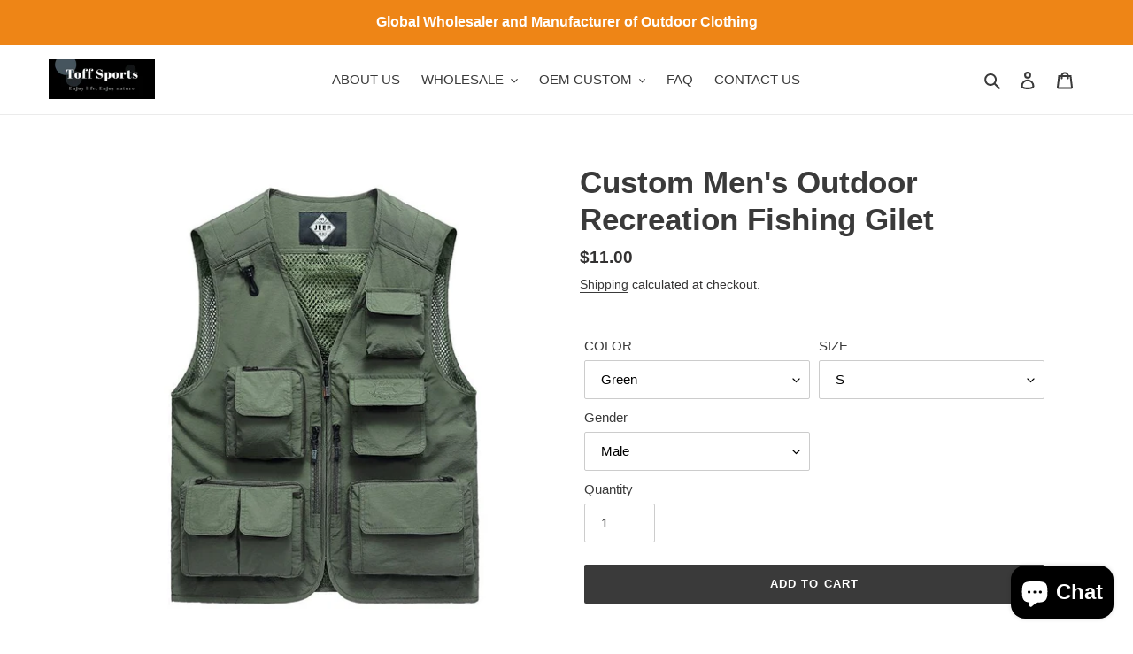

--- FILE ---
content_type: text/html; charset=utf-8
request_url: https://www.toffsports.com/products/mens-outdoor-recreation-hiking-fishing-gilet-1
body_size: 29443
content:
<!doctype html>
<html class="no-js" lang="en">
<head>
<!-- Google tag (gtag.js) -->
<script async src="https://www.googletagmanager.com/gtag/js?id=G-3CT3GHCN0R"></script>
<script>
  window.dataLayer = window.dataLayer || [];
  function gtag(){dataLayer.push(arguments);}
  gtag('js', new Date());

  gtag('config', 'G-3CT3GHCN0R');
</script>
 <!-- Google Tag Manager -->
<script>(function(w,d,s,l,i){w[l]=w[l]||[];w[l].push({'gtm.start':
new Date().getTime(),event:'gtm.js'});var f=d.getElementsByTagName(s)[0],
j=d.createElement(s),dl=l!='dataLayer'?'&l='+l:'';j.async=true;j.src=
'https://www.googletagmanager.com/gtm.js?id='+i+dl;f.parentNode.insertBefore(j,f);
})(window,document,'script','dataLayer','GTM-NVW2QSP');</script>
<!-- End Google Tag Manager -->

  <meta charset="utf-8">
  <meta http-equiv="X-UA-Compatible" content="IE=edge,chrome=1">
  <meta name="viewport" content="width=device-width,initial-scale=1">
  <meta name="theme-color" content="#3a3a3a">

  <link rel="preconnect" href="https://cdn.shopify.com" crossorigin>
  <link rel="preconnect" href="https://fonts.shopifycdn.com" crossorigin>
  <link rel="preconnect" href="https://monorail-edge.shopifysvc.com"><link rel="preload" href="//www.toffsports.com/cdn/shop/t/2/assets/theme.css?v=136619971045174987231647510363" as="style">
  <link rel="preload" as="font" href="" type="font/woff2" crossorigin>
  <link rel="preload" as="font" href="" type="font/woff2" crossorigin>
  <link rel="preload" as="font" href="" type="font/woff2" crossorigin>
  <link rel="preload" href="//www.toffsports.com/cdn/shop/t/2/assets/theme.js?v=16203573537316399521647510363" as="script">
  <link rel="preload" href="//www.toffsports.com/cdn/shop/t/2/assets/lazysizes.js?v=63098554868324070131647510362" as="script"><link rel="canonical" href="https://www.toffsports.com/products/mens-outdoor-recreation-hiking-fishing-gilet-1"><link rel="shortcut icon" href="//www.toffsports.com/cdn/shop/files/instagram_profile_image_32x32.png?v=1647761119" type="image/png"><title>Custom Men&#39;s Outdoor Recreation Fishing Gilet
&ndash; Toff Sports</title><meta name="description" content="This casual travel fishing gilet is perfect for outdoor recreation activity. This fishing gilet features many varied secure cargo pockets to keep many small things, adjustable mesh fabric on back side to keep you cool max. This travel gilet is really a necessary gear for your fishing, hiking or camping."><!-- /snippets/social-meta-tags.liquid -->


<meta property="og:site_name" content="Toff Sports">
<meta property="og:url" content="https://www.toffsports.com/products/mens-outdoor-recreation-hiking-fishing-gilet-1">
<meta property="og:title" content="Custom Men&#39;s Outdoor Recreation Fishing Gilet">
<meta property="og:type" content="product">
<meta property="og:description" content="This casual travel fishing gilet is perfect for outdoor recreation activity. This fishing gilet features many varied secure cargo pockets to keep many small things, adjustable mesh fabric on back side to keep you cool max. This travel gilet is really a necessary gear for your fishing, hiking or camping."><meta property="og:image" content="http://www.toffsports.com/cdn/shop/products/mens-outdoor-recreation-hiking-fishing-gilet-259438_d8756a7a-7663-4bdd-a97e-efbd6a19d864.jpg?v=1702915545">
  <meta property="og:image:secure_url" content="https://www.toffsports.com/cdn/shop/products/mens-outdoor-recreation-hiking-fishing-gilet-259438_d8756a7a-7663-4bdd-a97e-efbd6a19d864.jpg?v=1702915545">
  <meta property="og:image:width" content="800">
  <meta property="og:image:height" content="800">
  <meta property="og:price:amount" content="11.00">
  <meta property="og:price:currency" content="USD">



<meta name="twitter:card" content="summary_large_image">
<meta name="twitter:title" content="Custom Men&#39;s Outdoor Recreation Fishing Gilet">
<meta name="twitter:description" content="This casual travel fishing gilet is perfect for outdoor recreation activity. This fishing gilet features many varied secure cargo pockets to keep many small things, adjustable mesh fabric on back side to keep you cool max. This travel gilet is really a necessary gear for your fishing, hiking or camping.">

  
<style data-shopify>
:root {
    --color-text: #3a3a3a;
    --color-text-rgb: 58, 58, 58;
    --color-body-text: #333232;
    --color-sale-text: #EA0606;
    --color-small-button-text-border: #3a3a3a;
    --color-text-field: #ffffff;
    --color-text-field-text: #000000;
    --color-text-field-text-rgb: 0, 0, 0;

    --color-btn-primary: #3a3a3a;
    --color-btn-primary-darker: #212121;
    --color-btn-primary-text: #ffffff;

    --color-blankstate: rgba(51, 50, 50, 0.35);
    --color-blankstate-border: rgba(51, 50, 50, 0.2);
    --color-blankstate-background: rgba(51, 50, 50, 0.1);

    --color-text-focus:#606060;
    --color-overlay-text-focus:#e6e6e6;
    --color-btn-primary-focus:#606060;
    --color-btn-social-focus:#d2d2d2;
    --color-small-button-text-border-focus:#606060;
    --predictive-search-focus:#f2f2f2;

    --color-body: #ffffff;
    --color-bg: #ffffff;
    --color-bg-rgb: 255, 255, 255;
    --color-bg-alt: rgba(51, 50, 50, 0.05);
    --color-bg-currency-selector: rgba(51, 50, 50, 0.2);

    --color-overlay-title-text: #ffffff;
    --color-image-overlay: #685858;
    --color-image-overlay-rgb: 104, 88, 88;--opacity-image-overlay: 0.4;--hover-overlay-opacity: 0.8;

    --color-border: #ebebeb;
    --color-border-form: #cccccc;
    --color-border-form-darker: #b3b3b3;

    --svg-select-icon: url(//www.toffsports.com/cdn/shop/t/2/assets/ico-select.svg?v=29003672709104678581647510378);
    --slick-img-url: url(//www.toffsports.com/cdn/shop/t/2/assets/ajax-loader.gif?v=41356863302472015721647510359);

    --font-weight-body--bold: 700;
    --font-weight-body--bolder: 700;

    --font-stack-header: Helvetica, Arial, sans-serif;
    --font-style-header: normal;
    --font-weight-header: 700;

    --font-stack-body: Helvetica, Arial, sans-serif;
    --font-style-body: normal;
    --font-weight-body: 400;

    --font-size-header: 26;

    --font-size-base: 15;

    --font-h1-desktop: 35;
    --font-h1-mobile: 32;
    --font-h2-desktop: 20;
    --font-h2-mobile: 18;
    --font-h3-mobile: 20;
    --font-h4-desktop: 17;
    --font-h4-mobile: 15;
    --font-h5-desktop: 15;
    --font-h5-mobile: 13;
    --font-h6-desktop: 14;
    --font-h6-mobile: 12;

    --font-mega-title-large-desktop: 65;

    --font-rich-text-large: 17;
    --font-rich-text-small: 13;

    
--color-video-bg: #f2f2f2;

    
    --global-color-image-loader-primary: rgba(58, 58, 58, 0.06);
    --global-color-image-loader-secondary: rgba(58, 58, 58, 0.12);
  }
</style>


  <style>*,::after,::before{box-sizing:border-box}body{margin:0}body,html{background-color:var(--color-body)}body,button{font-size:calc(var(--font-size-base) * 1px);font-family:var(--font-stack-body);font-style:var(--font-style-body);font-weight:var(--font-weight-body);color:var(--color-text);line-height:1.5}body,button{-webkit-font-smoothing:antialiased;-webkit-text-size-adjust:100%}.border-bottom{border-bottom:1px solid var(--color-border)}.btn--link{background-color:transparent;border:0;margin:0;color:var(--color-text);text-align:left}.text-right{text-align:right}.icon{display:inline-block;width:20px;height:20px;vertical-align:middle;fill:currentColor}.icon__fallback-text,.visually-hidden{position:absolute!important;overflow:hidden;clip:rect(0 0 0 0);height:1px;width:1px;margin:-1px;padding:0;border:0}svg.icon:not(.icon--full-color) circle,svg.icon:not(.icon--full-color) ellipse,svg.icon:not(.icon--full-color) g,svg.icon:not(.icon--full-color) line,svg.icon:not(.icon--full-color) path,svg.icon:not(.icon--full-color) polygon,svg.icon:not(.icon--full-color) polyline,svg.icon:not(.icon--full-color) rect,symbol.icon:not(.icon--full-color) circle,symbol.icon:not(.icon--full-color) ellipse,symbol.icon:not(.icon--full-color) g,symbol.icon:not(.icon--full-color) line,symbol.icon:not(.icon--full-color) path,symbol.icon:not(.icon--full-color) polygon,symbol.icon:not(.icon--full-color) polyline,symbol.icon:not(.icon--full-color) rect{fill:inherit;stroke:inherit}li{list-style:none}.list--inline{padding:0;margin:0}.list--inline>li{display:inline-block;margin-bottom:0;vertical-align:middle}a{color:var(--color-text);text-decoration:none}.h1,.h2,h1,h2{margin:0 0 17.5px;font-family:var(--font-stack-header);font-style:var(--font-style-header);font-weight:var(--font-weight-header);line-height:1.2;overflow-wrap:break-word;word-wrap:break-word}.h1 a,.h2 a,h1 a,h2 a{color:inherit;text-decoration:none;font-weight:inherit}.h1,h1{font-size:calc(((var(--font-h1-desktop))/ (var(--font-size-base))) * 1em);text-transform:none;letter-spacing:0}@media only screen and (max-width:749px){.h1,h1{font-size:calc(((var(--font-h1-mobile))/ (var(--font-size-base))) * 1em)}}.h2,h2{font-size:calc(((var(--font-h2-desktop))/ (var(--font-size-base))) * 1em);text-transform:uppercase;letter-spacing:.1em}@media only screen and (max-width:749px){.h2,h2{font-size:calc(((var(--font-h2-mobile))/ (var(--font-size-base))) * 1em)}}p{color:var(--color-body-text);margin:0 0 19.44444px}@media only screen and (max-width:749px){p{font-size:calc(((var(--font-size-base) - 1)/ (var(--font-size-base))) * 1em)}}p:last-child{margin-bottom:0}@media only screen and (max-width:749px){.small--hide{display:none!important}}.grid{list-style:none;margin:0;padding:0;margin-left:-30px}.grid::after{content:'';display:table;clear:both}@media only screen and (max-width:749px){.grid{margin-left:-22px}}.grid::after{content:'';display:table;clear:both}.grid--no-gutters{margin-left:0}.grid--no-gutters .grid__item{padding-left:0}.grid--table{display:table;table-layout:fixed;width:100%}.grid--table>.grid__item{float:none;display:table-cell;vertical-align:middle}.grid__item{float:left;padding-left:30px;width:100%}@media only screen and (max-width:749px){.grid__item{padding-left:22px}}.grid__item[class*="--push"]{position:relative}@media only screen and (min-width:750px){.medium-up--one-quarter{width:25%}.medium-up--push-one-third{width:33.33%}.medium-up--one-half{width:50%}.medium-up--push-one-third{left:33.33%;position:relative}}.site-header{position:relative;background-color:var(--color-body)}@media only screen and (max-width:749px){.site-header{border-bottom:1px solid var(--color-border)}}@media only screen and (min-width:750px){.site-header{padding:0 55px}.site-header.logo--center{padding-top:30px}}.site-header__logo{margin:15px 0}.logo-align--center .site-header__logo{text-align:center;margin:0 auto}@media only screen and (max-width:749px){.logo-align--center .site-header__logo{text-align:left;margin:15px 0}}@media only screen and (max-width:749px){.site-header__logo{padding-left:22px;text-align:left}.site-header__logo img{margin:0}}.site-header__logo-link{display:inline-block;word-break:break-word}@media only screen and (min-width:750px){.logo-align--center .site-header__logo-link{margin:0 auto}}.site-header__logo-image{display:block}@media only screen and (min-width:750px){.site-header__logo-image{margin:0 auto}}.site-header__logo-image img{width:100%}.site-header__logo-image--centered img{margin:0 auto}.site-header__logo img{display:block}.site-header__icons{position:relative;white-space:nowrap}@media only screen and (max-width:749px){.site-header__icons{width:auto;padding-right:13px}.site-header__icons .btn--link,.site-header__icons .site-header__cart{font-size:calc(((var(--font-size-base))/ (var(--font-size-base))) * 1em)}}.site-header__icons-wrapper{position:relative;display:-webkit-flex;display:-ms-flexbox;display:flex;width:100%;-ms-flex-align:center;-webkit-align-items:center;-moz-align-items:center;-ms-align-items:center;-o-align-items:center;align-items:center;-webkit-justify-content:flex-end;-ms-justify-content:flex-end;justify-content:flex-end}.site-header__account,.site-header__cart,.site-header__search{position:relative}.site-header__search.site-header__icon{display:none}@media only screen and (min-width:1400px){.site-header__search.site-header__icon{display:block}}.site-header__search-toggle{display:block}@media only screen and (min-width:750px){.site-header__account,.site-header__cart{padding:10px 11px}}.site-header__cart-title,.site-header__search-title{position:absolute!important;overflow:hidden;clip:rect(0 0 0 0);height:1px;width:1px;margin:-1px;padding:0;border:0;display:block;vertical-align:middle}.site-header__cart-title{margin-right:3px}.site-header__cart-count{display:flex;align-items:center;justify-content:center;position:absolute;right:.4rem;top:.2rem;font-weight:700;background-color:var(--color-btn-primary);color:var(--color-btn-primary-text);border-radius:50%;min-width:1em;height:1em}.site-header__cart-count span{font-family:HelveticaNeue,"Helvetica Neue",Helvetica,Arial,sans-serif;font-size:calc(11em / 16);line-height:1}@media only screen and (max-width:749px){.site-header__cart-count{top:calc(7em / 16);right:0;border-radius:50%;min-width:calc(19em / 16);height:calc(19em / 16)}}@media only screen and (max-width:749px){.site-header__cart-count span{padding:.25em calc(6em / 16);font-size:12px}}.site-header__menu{display:none}@media only screen and (max-width:749px){.site-header__icon{display:inline-block;vertical-align:middle;padding:10px 11px;margin:0}}@media only screen and (min-width:750px){.site-header__icon .icon-search{margin-right:3px}}.announcement-bar{z-index:10;position:relative;text-align:center;border-bottom:1px solid transparent;padding:2px}.announcement-bar__link{display:block}.announcement-bar__message{display:block;padding:11px 22px;font-size:calc(((16)/ (var(--font-size-base))) * 1em);font-weight:var(--font-weight-header)}@media only screen and (min-width:750px){.announcement-bar__message{padding-left:55px;padding-right:55px}}.site-nav{position:relative;padding:0;text-align:center;margin:25px 0}.site-nav a{padding:3px 10px}.site-nav__link{display:block;white-space:nowrap}.site-nav--centered .site-nav__link{padding-top:0}.site-nav__link .icon-chevron-down{width:calc(8em / 16);height:calc(8em / 16);margin-left:.5rem}.site-nav__label{border-bottom:1px solid transparent}.site-nav__link--active .site-nav__label{border-bottom-color:var(--color-text)}.site-nav__link--button{border:none;background-color:transparent;padding:3px 10px}.site-header__mobile-nav{z-index:11;position:relative;background-color:var(--color-body)}@media only screen and (max-width:749px){.site-header__mobile-nav{display:-webkit-flex;display:-ms-flexbox;display:flex;width:100%;-ms-flex-align:center;-webkit-align-items:center;-moz-align-items:center;-ms-align-items:center;-o-align-items:center;align-items:center}}.mobile-nav--open .icon-close{display:none}.main-content{opacity:0}.main-content .shopify-section{display:none}.main-content .shopify-section:first-child{display:inherit}.critical-hidden{display:none}</style>

  <script>
    window.performance.mark('debut:theme_stylesheet_loaded.start');

    function onLoadStylesheet() {
      performance.mark('debut:theme_stylesheet_loaded.end');
      performance.measure('debut:theme_stylesheet_loaded', 'debut:theme_stylesheet_loaded.start', 'debut:theme_stylesheet_loaded.end');

      var url = "//www.toffsports.com/cdn/shop/t/2/assets/theme.css?v=136619971045174987231647510363";
      var link = document.querySelector('link[href="' + url + '"]');
      link.loaded = true;
      link.dispatchEvent(new Event('load'));
    }
  </script>

  <link rel="stylesheet" href="//www.toffsports.com/cdn/shop/t/2/assets/theme.css?v=136619971045174987231647510363" type="text/css" media="print" onload="this.media='all';onLoadStylesheet()">

  <style>
    
    
    
    
    
    
  </style>

  <script>const moneyFormat = "${{amount}}"
var theme = {
      breakpoints: {
        medium: 750,
        large: 990,
        widescreen: 1400
      },
      strings: {
        addToCart: "Add to cart",
        soldOut: "Sold out",
        unavailable: "Unavailable",
        regularPrice: "Regular price",
        salePrice: "Sale price",
        sale: "Sale",
        fromLowestPrice: "from [price]",
        vendor: "Vendor",
        showMore: "Show More",
        showLess: "Show Less",
        searchFor: "Search for",
        addressError: "Error looking up that address",
        addressNoResults: "No results for that address",
        addressQueryLimit: "You have exceeded the Google API usage limit. Consider upgrading to a \u003ca href=\"https:\/\/developers.google.com\/maps\/premium\/usage-limits\"\u003ePremium Plan\u003c\/a\u003e.",
        authError: "There was a problem authenticating your Google Maps account.",
        newWindow: "Opens in a new window.",
        external: "Opens external website.",
        newWindowExternal: "Opens external website in a new window.",
        removeLabel: "Remove [product]",
        update: "Update",
        quantity: "Quantity",
        discountedTotal: "Discounted total",
        regularTotal: "Regular total",
        priceColumn: "See Price column for discount details.",
        quantityMinimumMessage: "Quantity must be 1 or more",
        cartError: "There was an error while updating your cart. Please try again.",
        removedItemMessage: "Removed \u003cspan class=\"cart__removed-product-details\"\u003e([quantity]) [link]\u003c\/span\u003e from your cart.",
        unitPrice: "Unit price",
        unitPriceSeparator: "per",
        oneCartCount: "1 item",
        otherCartCount: "[count] items",
        quantityLabel: "Quantity: [count]",
        products: "Products",
        loading: "Loading",
        number_of_results: "[result_number] of [results_count]",
        number_of_results_found: "[results_count] results found",
        one_result_found: "1 result found"
      },
      moneyFormat: moneyFormat,
      moneyFormatWithCurrency: "${{amount}} USD",
      settings: {
        predictiveSearchEnabled: true,
        predictiveSearchShowPrice: true,
        predictiveSearchShowVendor: false
      },
      stylesheet: "//www.toffsports.com/cdn/shop/t/2/assets/theme.css?v=136619971045174987231647510363"
    };document.documentElement.className = document.documentElement.className.replace('no-js', 'js');
  </script><script src="//www.toffsports.com/cdn/shop/t/2/assets/theme.js?v=16203573537316399521647510363" defer="defer"></script>
  <script src="//www.toffsports.com/cdn/shop/t/2/assets/lazysizes.js?v=63098554868324070131647510362" async="async"></script>

  <script type="text/javascript">
    if (window.MSInputMethodContext && document.documentMode) {
      var scripts = document.getElementsByTagName('script')[0];
      var polyfill = document.createElement("script");
      polyfill.defer = true;
      polyfill.src = "//www.toffsports.com/cdn/shop/t/2/assets/ie11CustomProperties.min.js?v=146208399201472936201647510361";

      scripts.parentNode.insertBefore(polyfill, scripts);
    }
  </script>

  <script>window.performance && window.performance.mark && window.performance.mark('shopify.content_for_header.start');</script><meta id="shopify-digital-wallet" name="shopify-digital-wallet" content="/63477186794/digital_wallets/dialog">
<meta name="shopify-checkout-api-token" content="36dbf656b4abee15ef4cae0f5a68e4d2">
<meta id="in-context-paypal-metadata" data-shop-id="63477186794" data-venmo-supported="false" data-environment="production" data-locale="en_US" data-paypal-v4="true" data-currency="USD">
<link rel="alternate" hreflang="x-default" href="https://www.toffsports.com/products/mens-outdoor-recreation-hiking-fishing-gilet-1">
<link rel="alternate" hreflang="en" href="https://www.toffsports.com/products/mens-outdoor-recreation-hiking-fishing-gilet-1">
<link rel="alternate" hreflang="en-DE" href="https://www.toffsports.com/en-de/products/mens-outdoor-recreation-hiking-fishing-gilet-1">
<link rel="alternate" type="application/json+oembed" href="https://www.toffsports.com/products/mens-outdoor-recreation-hiking-fishing-gilet-1.oembed">
<script async="async" src="/checkouts/internal/preloads.js?locale=en-US"></script>
<script id="shopify-features" type="application/json">{"accessToken":"36dbf656b4abee15ef4cae0f5a68e4d2","betas":["rich-media-storefront-analytics"],"domain":"www.toffsports.com","predictiveSearch":true,"shopId":63477186794,"locale":"en"}</script>
<script>var Shopify = Shopify || {};
Shopify.shop = "toffsports.myshopify.com";
Shopify.locale = "en";
Shopify.currency = {"active":"USD","rate":"1.0"};
Shopify.country = "US";
Shopify.theme = {"name":"Debut","id":131608412394,"schema_name":"Debut","schema_version":"17.14.1","theme_store_id":796,"role":"main"};
Shopify.theme.handle = "null";
Shopify.theme.style = {"id":null,"handle":null};
Shopify.cdnHost = "www.toffsports.com/cdn";
Shopify.routes = Shopify.routes || {};
Shopify.routes.root = "/";</script>
<script type="module">!function(o){(o.Shopify=o.Shopify||{}).modules=!0}(window);</script>
<script>!function(o){function n(){var o=[];function n(){o.push(Array.prototype.slice.apply(arguments))}return n.q=o,n}var t=o.Shopify=o.Shopify||{};t.loadFeatures=n(),t.autoloadFeatures=n()}(window);</script>
<script id="shop-js-analytics" type="application/json">{"pageType":"product"}</script>
<script defer="defer" async type="module" src="//www.toffsports.com/cdn/shopifycloud/shop-js/modules/v2/client.init-shop-cart-sync_IZsNAliE.en.esm.js"></script>
<script defer="defer" async type="module" src="//www.toffsports.com/cdn/shopifycloud/shop-js/modules/v2/chunk.common_0OUaOowp.esm.js"></script>
<script type="module">
  await import("//www.toffsports.com/cdn/shopifycloud/shop-js/modules/v2/client.init-shop-cart-sync_IZsNAliE.en.esm.js");
await import("//www.toffsports.com/cdn/shopifycloud/shop-js/modules/v2/chunk.common_0OUaOowp.esm.js");

  window.Shopify.SignInWithShop?.initShopCartSync?.({"fedCMEnabled":true,"windoidEnabled":true});

</script>
<script id="__st">var __st={"a":63477186794,"offset":28800,"reqid":"8f1670d2-3a85-4db8-8ad3-b614b7cbdeb5-1768514998","pageurl":"www.toffsports.com\/products\/mens-outdoor-recreation-hiking-fishing-gilet-1","u":"efaf0828d7b7","p":"product","rtyp":"product","rid":7979646025962};</script>
<script>window.ShopifyPaypalV4VisibilityTracking = true;</script>
<script id="captcha-bootstrap">!function(){'use strict';const t='contact',e='account',n='new_comment',o=[[t,t],['blogs',n],['comments',n],[t,'customer']],c=[[e,'customer_login'],[e,'guest_login'],[e,'recover_customer_password'],[e,'create_customer']],r=t=>t.map((([t,e])=>`form[action*='/${t}']:not([data-nocaptcha='true']) input[name='form_type'][value='${e}']`)).join(','),a=t=>()=>t?[...document.querySelectorAll(t)].map((t=>t.form)):[];function s(){const t=[...o],e=r(t);return a(e)}const i='password',u='form_key',d=['recaptcha-v3-token','g-recaptcha-response','h-captcha-response',i],f=()=>{try{return window.sessionStorage}catch{return}},m='__shopify_v',_=t=>t.elements[u];function p(t,e,n=!1){try{const o=window.sessionStorage,c=JSON.parse(o.getItem(e)),{data:r}=function(t){const{data:e,action:n}=t;return t[m]||n?{data:e,action:n}:{data:t,action:n}}(c);for(const[e,n]of Object.entries(r))t.elements[e]&&(t.elements[e].value=n);n&&o.removeItem(e)}catch(o){console.error('form repopulation failed',{error:o})}}const l='form_type',E='cptcha';function T(t){t.dataset[E]=!0}const w=window,h=w.document,L='Shopify',v='ce_forms',y='captcha';let A=!1;((t,e)=>{const n=(g='f06e6c50-85a8-45c8-87d0-21a2b65856fe',I='https://cdn.shopify.com/shopifycloud/storefront-forms-hcaptcha/ce_storefront_forms_captcha_hcaptcha.v1.5.2.iife.js',D={infoText:'Protected by hCaptcha',privacyText:'Privacy',termsText:'Terms'},(t,e,n)=>{const o=w[L][v],c=o.bindForm;if(c)return c(t,g,e,D).then(n);var r;o.q.push([[t,g,e,D],n]),r=I,A||(h.body.append(Object.assign(h.createElement('script'),{id:'captcha-provider',async:!0,src:r})),A=!0)});var g,I,D;w[L]=w[L]||{},w[L][v]=w[L][v]||{},w[L][v].q=[],w[L][y]=w[L][y]||{},w[L][y].protect=function(t,e){n(t,void 0,e),T(t)},Object.freeze(w[L][y]),function(t,e,n,w,h,L){const[v,y,A,g]=function(t,e,n){const i=e?o:[],u=t?c:[],d=[...i,...u],f=r(d),m=r(i),_=r(d.filter((([t,e])=>n.includes(e))));return[a(f),a(m),a(_),s()]}(w,h,L),I=t=>{const e=t.target;return e instanceof HTMLFormElement?e:e&&e.form},D=t=>v().includes(t);t.addEventListener('submit',(t=>{const e=I(t);if(!e)return;const n=D(e)&&!e.dataset.hcaptchaBound&&!e.dataset.recaptchaBound,o=_(e),c=g().includes(e)&&(!o||!o.value);(n||c)&&t.preventDefault(),c&&!n&&(function(t){try{if(!f())return;!function(t){const e=f();if(!e)return;const n=_(t);if(!n)return;const o=n.value;o&&e.removeItem(o)}(t);const e=Array.from(Array(32),(()=>Math.random().toString(36)[2])).join('');!function(t,e){_(t)||t.append(Object.assign(document.createElement('input'),{type:'hidden',name:u})),t.elements[u].value=e}(t,e),function(t,e){const n=f();if(!n)return;const o=[...t.querySelectorAll(`input[type='${i}']`)].map((({name:t})=>t)),c=[...d,...o],r={};for(const[a,s]of new FormData(t).entries())c.includes(a)||(r[a]=s);n.setItem(e,JSON.stringify({[m]:1,action:t.action,data:r}))}(t,e)}catch(e){console.error('failed to persist form',e)}}(e),e.submit())}));const S=(t,e)=>{t&&!t.dataset[E]&&(n(t,e.some((e=>e===t))),T(t))};for(const o of['focusin','change'])t.addEventListener(o,(t=>{const e=I(t);D(e)&&S(e,y())}));const B=e.get('form_key'),M=e.get(l),P=B&&M;t.addEventListener('DOMContentLoaded',(()=>{const t=y();if(P)for(const e of t)e.elements[l].value===M&&p(e,B);[...new Set([...A(),...v().filter((t=>'true'===t.dataset.shopifyCaptcha))])].forEach((e=>S(e,t)))}))}(h,new URLSearchParams(w.location.search),n,t,e,['guest_login'])})(!0,!0)}();</script>
<script integrity="sha256-4kQ18oKyAcykRKYeNunJcIwy7WH5gtpwJnB7kiuLZ1E=" data-source-attribution="shopify.loadfeatures" defer="defer" src="//www.toffsports.com/cdn/shopifycloud/storefront/assets/storefront/load_feature-a0a9edcb.js" crossorigin="anonymous"></script>
<script data-source-attribution="shopify.dynamic_checkout.dynamic.init">var Shopify=Shopify||{};Shopify.PaymentButton=Shopify.PaymentButton||{isStorefrontPortableWallets:!0,init:function(){window.Shopify.PaymentButton.init=function(){};var t=document.createElement("script");t.src="https://www.toffsports.com/cdn/shopifycloud/portable-wallets/latest/portable-wallets.en.js",t.type="module",document.head.appendChild(t)}};
</script>
<script data-source-attribution="shopify.dynamic_checkout.buyer_consent">
  function portableWalletsHideBuyerConsent(e){var t=document.getElementById("shopify-buyer-consent"),n=document.getElementById("shopify-subscription-policy-button");t&&n&&(t.classList.add("hidden"),t.setAttribute("aria-hidden","true"),n.removeEventListener("click",e))}function portableWalletsShowBuyerConsent(e){var t=document.getElementById("shopify-buyer-consent"),n=document.getElementById("shopify-subscription-policy-button");t&&n&&(t.classList.remove("hidden"),t.removeAttribute("aria-hidden"),n.addEventListener("click",e))}window.Shopify?.PaymentButton&&(window.Shopify.PaymentButton.hideBuyerConsent=portableWalletsHideBuyerConsent,window.Shopify.PaymentButton.showBuyerConsent=portableWalletsShowBuyerConsent);
</script>
<script data-source-attribution="shopify.dynamic_checkout.cart.bootstrap">document.addEventListener("DOMContentLoaded",(function(){function t(){return document.querySelector("shopify-accelerated-checkout-cart, shopify-accelerated-checkout")}if(t())Shopify.PaymentButton.init();else{new MutationObserver((function(e,n){t()&&(Shopify.PaymentButton.init(),n.disconnect())})).observe(document.body,{childList:!0,subtree:!0})}}));
</script>
<link id="shopify-accelerated-checkout-styles" rel="stylesheet" media="screen" href="https://www.toffsports.com/cdn/shopifycloud/portable-wallets/latest/accelerated-checkout-backwards-compat.css" crossorigin="anonymous">
<style id="shopify-accelerated-checkout-cart">
        #shopify-buyer-consent {
  margin-top: 1em;
  display: inline-block;
  width: 100%;
}

#shopify-buyer-consent.hidden {
  display: none;
}

#shopify-subscription-policy-button {
  background: none;
  border: none;
  padding: 0;
  text-decoration: underline;
  font-size: inherit;
  cursor: pointer;
}

#shopify-subscription-policy-button::before {
  box-shadow: none;
}

      </style>

<script>window.performance && window.performance.mark && window.performance.mark('shopify.content_for_header.end');</script>
<script src="https://cdn.shopify.com/extensions/7bc9bb47-adfa-4267-963e-cadee5096caf/inbox-1252/assets/inbox-chat-loader.js" type="text/javascript" defer="defer"></script>
<link href="https://monorail-edge.shopifysvc.com" rel="dns-prefetch">
<script>(function(){if ("sendBeacon" in navigator && "performance" in window) {try {var session_token_from_headers = performance.getEntriesByType('navigation')[0].serverTiming.find(x => x.name == '_s').description;} catch {var session_token_from_headers = undefined;}var session_cookie_matches = document.cookie.match(/_shopify_s=([^;]*)/);var session_token_from_cookie = session_cookie_matches && session_cookie_matches.length === 2 ? session_cookie_matches[1] : "";var session_token = session_token_from_headers || session_token_from_cookie || "";function handle_abandonment_event(e) {var entries = performance.getEntries().filter(function(entry) {return /monorail-edge.shopifysvc.com/.test(entry.name);});if (!window.abandonment_tracked && entries.length === 0) {window.abandonment_tracked = true;var currentMs = Date.now();var navigation_start = performance.timing.navigationStart;var payload = {shop_id: 63477186794,url: window.location.href,navigation_start,duration: currentMs - navigation_start,session_token,page_type: "product"};window.navigator.sendBeacon("https://monorail-edge.shopifysvc.com/v1/produce", JSON.stringify({schema_id: "online_store_buyer_site_abandonment/1.1",payload: payload,metadata: {event_created_at_ms: currentMs,event_sent_at_ms: currentMs}}));}}window.addEventListener('pagehide', handle_abandonment_event);}}());</script>
<script id="web-pixels-manager-setup">(function e(e,d,r,n,o){if(void 0===o&&(o={}),!Boolean(null===(a=null===(i=window.Shopify)||void 0===i?void 0:i.analytics)||void 0===a?void 0:a.replayQueue)){var i,a;window.Shopify=window.Shopify||{};var t=window.Shopify;t.analytics=t.analytics||{};var s=t.analytics;s.replayQueue=[],s.publish=function(e,d,r){return s.replayQueue.push([e,d,r]),!0};try{self.performance.mark("wpm:start")}catch(e){}var l=function(){var e={modern:/Edge?\/(1{2}[4-9]|1[2-9]\d|[2-9]\d{2}|\d{4,})\.\d+(\.\d+|)|Firefox\/(1{2}[4-9]|1[2-9]\d|[2-9]\d{2}|\d{4,})\.\d+(\.\d+|)|Chrom(ium|e)\/(9{2}|\d{3,})\.\d+(\.\d+|)|(Maci|X1{2}).+ Version\/(15\.\d+|(1[6-9]|[2-9]\d|\d{3,})\.\d+)([,.]\d+|)( \(\w+\)|)( Mobile\/\w+|) Safari\/|Chrome.+OPR\/(9{2}|\d{3,})\.\d+\.\d+|(CPU[ +]OS|iPhone[ +]OS|CPU[ +]iPhone|CPU IPhone OS|CPU iPad OS)[ +]+(15[._]\d+|(1[6-9]|[2-9]\d|\d{3,})[._]\d+)([._]\d+|)|Android:?[ /-](13[3-9]|1[4-9]\d|[2-9]\d{2}|\d{4,})(\.\d+|)(\.\d+|)|Android.+Firefox\/(13[5-9]|1[4-9]\d|[2-9]\d{2}|\d{4,})\.\d+(\.\d+|)|Android.+Chrom(ium|e)\/(13[3-9]|1[4-9]\d|[2-9]\d{2}|\d{4,})\.\d+(\.\d+|)|SamsungBrowser\/([2-9]\d|\d{3,})\.\d+/,legacy:/Edge?\/(1[6-9]|[2-9]\d|\d{3,})\.\d+(\.\d+|)|Firefox\/(5[4-9]|[6-9]\d|\d{3,})\.\d+(\.\d+|)|Chrom(ium|e)\/(5[1-9]|[6-9]\d|\d{3,})\.\d+(\.\d+|)([\d.]+$|.*Safari\/(?![\d.]+ Edge\/[\d.]+$))|(Maci|X1{2}).+ Version\/(10\.\d+|(1[1-9]|[2-9]\d|\d{3,})\.\d+)([,.]\d+|)( \(\w+\)|)( Mobile\/\w+|) Safari\/|Chrome.+OPR\/(3[89]|[4-9]\d|\d{3,})\.\d+\.\d+|(CPU[ +]OS|iPhone[ +]OS|CPU[ +]iPhone|CPU IPhone OS|CPU iPad OS)[ +]+(10[._]\d+|(1[1-9]|[2-9]\d|\d{3,})[._]\d+)([._]\d+|)|Android:?[ /-](13[3-9]|1[4-9]\d|[2-9]\d{2}|\d{4,})(\.\d+|)(\.\d+|)|Mobile Safari.+OPR\/([89]\d|\d{3,})\.\d+\.\d+|Android.+Firefox\/(13[5-9]|1[4-9]\d|[2-9]\d{2}|\d{4,})\.\d+(\.\d+|)|Android.+Chrom(ium|e)\/(13[3-9]|1[4-9]\d|[2-9]\d{2}|\d{4,})\.\d+(\.\d+|)|Android.+(UC? ?Browser|UCWEB|U3)[ /]?(15\.([5-9]|\d{2,})|(1[6-9]|[2-9]\d|\d{3,})\.\d+)\.\d+|SamsungBrowser\/(5\.\d+|([6-9]|\d{2,})\.\d+)|Android.+MQ{2}Browser\/(14(\.(9|\d{2,})|)|(1[5-9]|[2-9]\d|\d{3,})(\.\d+|))(\.\d+|)|K[Aa][Ii]OS\/(3\.\d+|([4-9]|\d{2,})\.\d+)(\.\d+|)/},d=e.modern,r=e.legacy,n=navigator.userAgent;return n.match(d)?"modern":n.match(r)?"legacy":"unknown"}(),u="modern"===l?"modern":"legacy",c=(null!=n?n:{modern:"",legacy:""})[u],f=function(e){return[e.baseUrl,"/wpm","/b",e.hashVersion,"modern"===e.buildTarget?"m":"l",".js"].join("")}({baseUrl:d,hashVersion:r,buildTarget:u}),m=function(e){var d=e.version,r=e.bundleTarget,n=e.surface,o=e.pageUrl,i=e.monorailEndpoint;return{emit:function(e){var a=e.status,t=e.errorMsg,s=(new Date).getTime(),l=JSON.stringify({metadata:{event_sent_at_ms:s},events:[{schema_id:"web_pixels_manager_load/3.1",payload:{version:d,bundle_target:r,page_url:o,status:a,surface:n,error_msg:t},metadata:{event_created_at_ms:s}}]});if(!i)return console&&console.warn&&console.warn("[Web Pixels Manager] No Monorail endpoint provided, skipping logging."),!1;try{return self.navigator.sendBeacon.bind(self.navigator)(i,l)}catch(e){}var u=new XMLHttpRequest;try{return u.open("POST",i,!0),u.setRequestHeader("Content-Type","text/plain"),u.send(l),!0}catch(e){return console&&console.warn&&console.warn("[Web Pixels Manager] Got an unhandled error while logging to Monorail."),!1}}}}({version:r,bundleTarget:l,surface:e.surface,pageUrl:self.location.href,monorailEndpoint:e.monorailEndpoint});try{o.browserTarget=l,function(e){var d=e.src,r=e.async,n=void 0===r||r,o=e.onload,i=e.onerror,a=e.sri,t=e.scriptDataAttributes,s=void 0===t?{}:t,l=document.createElement("script"),u=document.querySelector("head"),c=document.querySelector("body");if(l.async=n,l.src=d,a&&(l.integrity=a,l.crossOrigin="anonymous"),s)for(var f in s)if(Object.prototype.hasOwnProperty.call(s,f))try{l.dataset[f]=s[f]}catch(e){}if(o&&l.addEventListener("load",o),i&&l.addEventListener("error",i),u)u.appendChild(l);else{if(!c)throw new Error("Did not find a head or body element to append the script");c.appendChild(l)}}({src:f,async:!0,onload:function(){if(!function(){var e,d;return Boolean(null===(d=null===(e=window.Shopify)||void 0===e?void 0:e.analytics)||void 0===d?void 0:d.initialized)}()){var d=window.webPixelsManager.init(e)||void 0;if(d){var r=window.Shopify.analytics;r.replayQueue.forEach((function(e){var r=e[0],n=e[1],o=e[2];d.publishCustomEvent(r,n,o)})),r.replayQueue=[],r.publish=d.publishCustomEvent,r.visitor=d.visitor,r.initialized=!0}}},onerror:function(){return m.emit({status:"failed",errorMsg:"".concat(f," has failed to load")})},sri:function(e){var d=/^sha384-[A-Za-z0-9+/=]+$/;return"string"==typeof e&&d.test(e)}(c)?c:"",scriptDataAttributes:o}),m.emit({status:"loading"})}catch(e){m.emit({status:"failed",errorMsg:(null==e?void 0:e.message)||"Unknown error"})}}})({shopId: 63477186794,storefrontBaseUrl: "https://www.toffsports.com",extensionsBaseUrl: "https://extensions.shopifycdn.com/cdn/shopifycloud/web-pixels-manager",monorailEndpoint: "https://monorail-edge.shopifysvc.com/unstable/produce_batch",surface: "storefront-renderer",enabledBetaFlags: ["2dca8a86"],webPixelsConfigList: [{"id":"42434794","eventPayloadVersion":"v1","runtimeContext":"LAX","scriptVersion":"1","type":"CUSTOM","privacyPurposes":["ANALYTICS"],"name":"Google Analytics tag (migrated)"},{"id":"shopify-app-pixel","configuration":"{}","eventPayloadVersion":"v1","runtimeContext":"STRICT","scriptVersion":"0450","apiClientId":"shopify-pixel","type":"APP","privacyPurposes":["ANALYTICS","MARKETING"]},{"id":"shopify-custom-pixel","eventPayloadVersion":"v1","runtimeContext":"LAX","scriptVersion":"0450","apiClientId":"shopify-pixel","type":"CUSTOM","privacyPurposes":["ANALYTICS","MARKETING"]}],isMerchantRequest: false,initData: {"shop":{"name":"Toff Sports","paymentSettings":{"currencyCode":"USD"},"myshopifyDomain":"toffsports.myshopify.com","countryCode":"CN","storefrontUrl":"https:\/\/www.toffsports.com"},"customer":null,"cart":null,"checkout":null,"productVariants":[{"price":{"amount":11.0,"currencyCode":"USD"},"product":{"title":"Custom Men's Outdoor Recreation Fishing Gilet","vendor":"MONTBREAKER","id":"7979646025962","untranslatedTitle":"Custom Men's Outdoor Recreation Fishing Gilet","url":"\/products\/mens-outdoor-recreation-hiking-fishing-gilet-1","type":"jacket"},"id":"43684002955498","image":{"src":"\/\/www.toffsports.com\/cdn\/shop\/products\/mens-outdoor-recreation-hiking-fishing-gilet-250999_f17c4dc0-a84f-4b08-9917-62781ad9b522.jpg?v=1666844260"},"sku":"Gilet-Green-S-Male","title":"Green \/ S \/ Male","untranslatedTitle":"Green \/ S \/ Male"},{"price":{"amount":11.0,"currencyCode":"USD"},"product":{"title":"Custom Men's Outdoor Recreation Fishing Gilet","vendor":"MONTBREAKER","id":"7979646025962","untranslatedTitle":"Custom Men's Outdoor Recreation Fishing Gilet","url":"\/products\/mens-outdoor-recreation-hiking-fishing-gilet-1","type":"jacket"},"id":"43684002988266","image":{"src":"\/\/www.toffsports.com\/cdn\/shop\/products\/mens-outdoor-recreation-hiking-fishing-gilet-250999_f17c4dc0-a84f-4b08-9917-62781ad9b522.jpg?v=1666844260"},"sku":"Gilet-Green-M-Male","title":"Green \/ M \/ Male","untranslatedTitle":"Green \/ M \/ Male"},{"price":{"amount":11.0,"currencyCode":"USD"},"product":{"title":"Custom Men's Outdoor Recreation Fishing Gilet","vendor":"MONTBREAKER","id":"7979646025962","untranslatedTitle":"Custom Men's Outdoor Recreation Fishing Gilet","url":"\/products\/mens-outdoor-recreation-hiking-fishing-gilet-1","type":"jacket"},"id":"43684003021034","image":{"src":"\/\/www.toffsports.com\/cdn\/shop\/products\/mens-outdoor-recreation-hiking-fishing-gilet-250999_f17c4dc0-a84f-4b08-9917-62781ad9b522.jpg?v=1666844260"},"sku":"Gilet-Green-L-Male","title":"Green \/ L \/ Male","untranslatedTitle":"Green \/ L \/ Male"},{"price":{"amount":11.0,"currencyCode":"USD"},"product":{"title":"Custom Men's Outdoor Recreation Fishing Gilet","vendor":"MONTBREAKER","id":"7979646025962","untranslatedTitle":"Custom Men's Outdoor Recreation Fishing Gilet","url":"\/products\/mens-outdoor-recreation-hiking-fishing-gilet-1","type":"jacket"},"id":"43684003053802","image":{"src":"\/\/www.toffsports.com\/cdn\/shop\/products\/mens-outdoor-recreation-hiking-fishing-gilet-250999_f17c4dc0-a84f-4b08-9917-62781ad9b522.jpg?v=1666844260"},"sku":"Gilet-Green-XL-Male","title":"Green \/ XL \/ Male","untranslatedTitle":"Green \/ XL \/ Male"},{"price":{"amount":11.0,"currencyCode":"USD"},"product":{"title":"Custom Men's Outdoor Recreation Fishing Gilet","vendor":"MONTBREAKER","id":"7979646025962","untranslatedTitle":"Custom Men's Outdoor Recreation Fishing Gilet","url":"\/products\/mens-outdoor-recreation-hiking-fishing-gilet-1","type":"jacket"},"id":"43684003086570","image":{"src":"\/\/www.toffsports.com\/cdn\/shop\/products\/mens-outdoor-recreation-hiking-fishing-gilet-250999_f17c4dc0-a84f-4b08-9917-62781ad9b522.jpg?v=1666844260"},"sku":"Gilet-Green-2XL-Male","title":"Green \/ 2XL \/ Male","untranslatedTitle":"Green \/ 2XL \/ Male"},{"price":{"amount":11.0,"currencyCode":"USD"},"product":{"title":"Custom Men's Outdoor Recreation Fishing Gilet","vendor":"MONTBREAKER","id":"7979646025962","untranslatedTitle":"Custom Men's Outdoor Recreation Fishing Gilet","url":"\/products\/mens-outdoor-recreation-hiking-fishing-gilet-1","type":"jacket"},"id":"43684003119338","image":{"src":"\/\/www.toffsports.com\/cdn\/shop\/products\/mens-outdoor-recreation-hiking-fishing-gilet-250999_f17c4dc0-a84f-4b08-9917-62781ad9b522.jpg?v=1666844260"},"sku":"Gilet-Green-3XL-Male","title":"Green \/ 3XL \/ Male","untranslatedTitle":"Green \/ 3XL \/ Male"},{"price":{"amount":11.0,"currencyCode":"USD"},"product":{"title":"Custom Men's Outdoor Recreation Fishing Gilet","vendor":"MONTBREAKER","id":"7979646025962","untranslatedTitle":"Custom Men's Outdoor Recreation Fishing Gilet","url":"\/products\/mens-outdoor-recreation-hiking-fishing-gilet-1","type":"jacket"},"id":"43684003152106","image":{"src":"\/\/www.toffsports.com\/cdn\/shop\/products\/mens-outdoor-recreation-hiking-fishing-gilet-575838_42881103-c0ab-4bf9-a366-e96ef38fed41.jpg?v=1666844261"},"sku":"Gilet-Navy-S-Male","title":"Navy \/ S \/ Male","untranslatedTitle":"Navy \/ S \/ Male"},{"price":{"amount":11.0,"currencyCode":"USD"},"product":{"title":"Custom Men's Outdoor Recreation Fishing Gilet","vendor":"MONTBREAKER","id":"7979646025962","untranslatedTitle":"Custom Men's Outdoor Recreation Fishing Gilet","url":"\/products\/mens-outdoor-recreation-hiking-fishing-gilet-1","type":"jacket"},"id":"43684003184874","image":{"src":"\/\/www.toffsports.com\/cdn\/shop\/products\/mens-outdoor-recreation-hiking-fishing-gilet-575838_42881103-c0ab-4bf9-a366-e96ef38fed41.jpg?v=1666844261"},"sku":"Gilet-Navy-M-Male","title":"Navy \/ M \/ Male","untranslatedTitle":"Navy \/ M \/ Male"},{"price":{"amount":11.0,"currencyCode":"USD"},"product":{"title":"Custom Men's Outdoor Recreation Fishing Gilet","vendor":"MONTBREAKER","id":"7979646025962","untranslatedTitle":"Custom Men's Outdoor Recreation Fishing Gilet","url":"\/products\/mens-outdoor-recreation-hiking-fishing-gilet-1","type":"jacket"},"id":"43684003217642","image":{"src":"\/\/www.toffsports.com\/cdn\/shop\/products\/mens-outdoor-recreation-hiking-fishing-gilet-575838_42881103-c0ab-4bf9-a366-e96ef38fed41.jpg?v=1666844261"},"sku":"Gilet-Navy-L-Male","title":"Navy \/ L \/ Male","untranslatedTitle":"Navy \/ L \/ Male"},{"price":{"amount":11.0,"currencyCode":"USD"},"product":{"title":"Custom Men's Outdoor Recreation Fishing Gilet","vendor":"MONTBREAKER","id":"7979646025962","untranslatedTitle":"Custom Men's Outdoor Recreation Fishing Gilet","url":"\/products\/mens-outdoor-recreation-hiking-fishing-gilet-1","type":"jacket"},"id":"43684003250410","image":{"src":"\/\/www.toffsports.com\/cdn\/shop\/products\/mens-outdoor-recreation-hiking-fishing-gilet-575838_42881103-c0ab-4bf9-a366-e96ef38fed41.jpg?v=1666844261"},"sku":"Gilet-Navy-XL-Male","title":"Navy \/ XL \/ Male","untranslatedTitle":"Navy \/ XL \/ Male"},{"price":{"amount":11.0,"currencyCode":"USD"},"product":{"title":"Custom Men's Outdoor Recreation Fishing Gilet","vendor":"MONTBREAKER","id":"7979646025962","untranslatedTitle":"Custom Men's Outdoor Recreation Fishing Gilet","url":"\/products\/mens-outdoor-recreation-hiking-fishing-gilet-1","type":"jacket"},"id":"43684003283178","image":{"src":"\/\/www.toffsports.com\/cdn\/shop\/products\/mens-outdoor-recreation-hiking-fishing-gilet-575838_42881103-c0ab-4bf9-a366-e96ef38fed41.jpg?v=1666844261"},"sku":"Gilet-Navy-2XL-Male","title":"Navy \/ 2XL \/ Male","untranslatedTitle":"Navy \/ 2XL \/ Male"},{"price":{"amount":11.0,"currencyCode":"USD"},"product":{"title":"Custom Men's Outdoor Recreation Fishing Gilet","vendor":"MONTBREAKER","id":"7979646025962","untranslatedTitle":"Custom Men's Outdoor Recreation Fishing Gilet","url":"\/products\/mens-outdoor-recreation-hiking-fishing-gilet-1","type":"jacket"},"id":"43684003348714","image":{"src":"\/\/www.toffsports.com\/cdn\/shop\/products\/mens-outdoor-recreation-hiking-fishing-gilet-575838_42881103-c0ab-4bf9-a366-e96ef38fed41.jpg?v=1666844261"},"sku":"Gilet-Navy-3XL-Male","title":"Navy \/ 3XL \/ Male","untranslatedTitle":"Navy \/ 3XL \/ Male"},{"price":{"amount":11.0,"currencyCode":"USD"},"product":{"title":"Custom Men's Outdoor Recreation Fishing Gilet","vendor":"MONTBREAKER","id":"7979646025962","untranslatedTitle":"Custom Men's Outdoor Recreation Fishing Gilet","url":"\/products\/mens-outdoor-recreation-hiking-fishing-gilet-1","type":"jacket"},"id":"43684003381482","image":{"src":"\/\/www.toffsports.com\/cdn\/shop\/products\/mens-outdoor-recreation-hiking-fishing-gilet-960332_175dc802-8965-44ed-83f5-9cb3c75c787e.jpg?v=1702915545"},"sku":"Gilet-Khaki-S-Male","title":"Khaki \/ S \/ Male","untranslatedTitle":"Khaki \/ S \/ Male"},{"price":{"amount":11.0,"currencyCode":"USD"},"product":{"title":"Custom Men's Outdoor Recreation Fishing Gilet","vendor":"MONTBREAKER","id":"7979646025962","untranslatedTitle":"Custom Men's Outdoor Recreation Fishing Gilet","url":"\/products\/mens-outdoor-recreation-hiking-fishing-gilet-1","type":"jacket"},"id":"43684003414250","image":{"src":"\/\/www.toffsports.com\/cdn\/shop\/products\/mens-outdoor-recreation-hiking-fishing-gilet-960332_175dc802-8965-44ed-83f5-9cb3c75c787e.jpg?v=1702915545"},"sku":"Gilet-Khaki-M-Male","title":"Khaki \/ M \/ Male","untranslatedTitle":"Khaki \/ M \/ Male"},{"price":{"amount":11.0,"currencyCode":"USD"},"product":{"title":"Custom Men's Outdoor Recreation Fishing Gilet","vendor":"MONTBREAKER","id":"7979646025962","untranslatedTitle":"Custom Men's Outdoor Recreation Fishing Gilet","url":"\/products\/mens-outdoor-recreation-hiking-fishing-gilet-1","type":"jacket"},"id":"43684003447018","image":{"src":"\/\/www.toffsports.com\/cdn\/shop\/products\/mens-outdoor-recreation-hiking-fishing-gilet-960332_175dc802-8965-44ed-83f5-9cb3c75c787e.jpg?v=1702915545"},"sku":"Gilet-Khaki-L-Male","title":"Khaki \/ L \/ Male","untranslatedTitle":"Khaki \/ L \/ Male"},{"price":{"amount":11.0,"currencyCode":"USD"},"product":{"title":"Custom Men's Outdoor Recreation Fishing Gilet","vendor":"MONTBREAKER","id":"7979646025962","untranslatedTitle":"Custom Men's Outdoor Recreation Fishing Gilet","url":"\/products\/mens-outdoor-recreation-hiking-fishing-gilet-1","type":"jacket"},"id":"43684003479786","image":{"src":"\/\/www.toffsports.com\/cdn\/shop\/products\/mens-outdoor-recreation-hiking-fishing-gilet-960332_175dc802-8965-44ed-83f5-9cb3c75c787e.jpg?v=1702915545"},"sku":"Gilet-Khaki-XL-Male","title":"Khaki \/ XL \/ Male","untranslatedTitle":"Khaki \/ XL \/ Male"},{"price":{"amount":11.0,"currencyCode":"USD"},"product":{"title":"Custom Men's Outdoor Recreation Fishing Gilet","vendor":"MONTBREAKER","id":"7979646025962","untranslatedTitle":"Custom Men's Outdoor Recreation Fishing Gilet","url":"\/products\/mens-outdoor-recreation-hiking-fishing-gilet-1","type":"jacket"},"id":"43684003512554","image":{"src":"\/\/www.toffsports.com\/cdn\/shop\/products\/mens-outdoor-recreation-hiking-fishing-gilet-960332_175dc802-8965-44ed-83f5-9cb3c75c787e.jpg?v=1702915545"},"sku":"Gilet-Khaki-2XL-Male","title":"Khaki \/ 2XL \/ Male","untranslatedTitle":"Khaki \/ 2XL \/ Male"},{"price":{"amount":11.0,"currencyCode":"USD"},"product":{"title":"Custom Men's Outdoor Recreation Fishing Gilet","vendor":"MONTBREAKER","id":"7979646025962","untranslatedTitle":"Custom Men's Outdoor Recreation Fishing Gilet","url":"\/products\/mens-outdoor-recreation-hiking-fishing-gilet-1","type":"jacket"},"id":"43684003545322","image":{"src":"\/\/www.toffsports.com\/cdn\/shop\/products\/mens-outdoor-recreation-hiking-fishing-gilet-960332_175dc802-8965-44ed-83f5-9cb3c75c787e.jpg?v=1702915545"},"sku":"Gilet-Khaki-3XL-Male","title":"Khaki \/ 3XL \/ Male","untranslatedTitle":"Khaki \/ 3XL \/ Male"},{"price":{"amount":11.0,"currencyCode":"USD"},"product":{"title":"Custom Men's Outdoor Recreation Fishing Gilet","vendor":"MONTBREAKER","id":"7979646025962","untranslatedTitle":"Custom Men's Outdoor Recreation Fishing Gilet","url":"\/products\/mens-outdoor-recreation-hiking-fishing-gilet-1","type":"jacket"},"id":"43684003578090","image":{"src":"\/\/www.toffsports.com\/cdn\/shop\/products\/mens-outdoor-recreation-hiking-fishing-gilet-203334_2ab45ceb-d83c-4479-9fd7-ba8d809e7ec6.jpg?v=1666844260"},"sku":"Gilet-Black-S-Male","title":"Black \/ S \/ Male","untranslatedTitle":"Black \/ S \/ Male"},{"price":{"amount":11.0,"currencyCode":"USD"},"product":{"title":"Custom Men's Outdoor Recreation Fishing Gilet","vendor":"MONTBREAKER","id":"7979646025962","untranslatedTitle":"Custom Men's Outdoor Recreation Fishing Gilet","url":"\/products\/mens-outdoor-recreation-hiking-fishing-gilet-1","type":"jacket"},"id":"43684003610858","image":{"src":"\/\/www.toffsports.com\/cdn\/shop\/products\/mens-outdoor-recreation-hiking-fishing-gilet-203334_2ab45ceb-d83c-4479-9fd7-ba8d809e7ec6.jpg?v=1666844260"},"sku":"Gilet-Black-M-Male","title":"Black \/ M \/ Male","untranslatedTitle":"Black \/ M \/ Male"},{"price":{"amount":11.0,"currencyCode":"USD"},"product":{"title":"Custom Men's Outdoor Recreation Fishing Gilet","vendor":"MONTBREAKER","id":"7979646025962","untranslatedTitle":"Custom Men's Outdoor Recreation Fishing Gilet","url":"\/products\/mens-outdoor-recreation-hiking-fishing-gilet-1","type":"jacket"},"id":"43684003643626","image":{"src":"\/\/www.toffsports.com\/cdn\/shop\/products\/mens-outdoor-recreation-hiking-fishing-gilet-203334_2ab45ceb-d83c-4479-9fd7-ba8d809e7ec6.jpg?v=1666844260"},"sku":"Gilet-Black-L-Male","title":"Black \/ L \/ Male","untranslatedTitle":"Black \/ L \/ Male"},{"price":{"amount":11.0,"currencyCode":"USD"},"product":{"title":"Custom Men's Outdoor Recreation Fishing Gilet","vendor":"MONTBREAKER","id":"7979646025962","untranslatedTitle":"Custom Men's Outdoor Recreation Fishing Gilet","url":"\/products\/mens-outdoor-recreation-hiking-fishing-gilet-1","type":"jacket"},"id":"43684003676394","image":{"src":"\/\/www.toffsports.com\/cdn\/shop\/products\/mens-outdoor-recreation-hiking-fishing-gilet-203334_2ab45ceb-d83c-4479-9fd7-ba8d809e7ec6.jpg?v=1666844260"},"sku":"Gilet-Black-XL-Male","title":"Black \/ XL \/ Male","untranslatedTitle":"Black \/ XL \/ Male"},{"price":{"amount":11.0,"currencyCode":"USD"},"product":{"title":"Custom Men's Outdoor Recreation Fishing Gilet","vendor":"MONTBREAKER","id":"7979646025962","untranslatedTitle":"Custom Men's Outdoor Recreation Fishing Gilet","url":"\/products\/mens-outdoor-recreation-hiking-fishing-gilet-1","type":"jacket"},"id":"43684003741930","image":{"src":"\/\/www.toffsports.com\/cdn\/shop\/products\/mens-outdoor-recreation-hiking-fishing-gilet-203334_2ab45ceb-d83c-4479-9fd7-ba8d809e7ec6.jpg?v=1666844260"},"sku":"Gilet-Black-2XL-Male","title":"Black \/ 2XL \/ Male","untranslatedTitle":"Black \/ 2XL \/ Male"},{"price":{"amount":11.0,"currencyCode":"USD"},"product":{"title":"Custom Men's Outdoor Recreation Fishing Gilet","vendor":"MONTBREAKER","id":"7979646025962","untranslatedTitle":"Custom Men's Outdoor Recreation Fishing Gilet","url":"\/products\/mens-outdoor-recreation-hiking-fishing-gilet-1","type":"jacket"},"id":"43684003774698","image":{"src":"\/\/www.toffsports.com\/cdn\/shop\/products\/mens-outdoor-recreation-hiking-fishing-gilet-203334_2ab45ceb-d83c-4479-9fd7-ba8d809e7ec6.jpg?v=1666844260"},"sku":"Gilet-Black-3XL-Male","title":"Black \/ 3XL \/ Male","untranslatedTitle":"Black \/ 3XL \/ Male"},{"price":{"amount":11.0,"currencyCode":"USD"},"product":{"title":"Custom Men's Outdoor Recreation Fishing Gilet","vendor":"MONTBREAKER","id":"7979646025962","untranslatedTitle":"Custom Men's Outdoor Recreation Fishing Gilet","url":"\/products\/mens-outdoor-recreation-hiking-fishing-gilet-1","type":"jacket"},"id":"43684003807466","image":{"src":"\/\/www.toffsports.com\/cdn\/shop\/products\/mens-outdoor-recreation-hiking-fishing-gilet-259438_d8756a7a-7663-4bdd-a97e-efbd6a19d864.jpg?v=1702915545"},"sku":"Gilet-Grey-S-Male","title":"Grey \/ S \/ Male","untranslatedTitle":"Grey \/ S \/ Male"},{"price":{"amount":11.0,"currencyCode":"USD"},"product":{"title":"Custom Men's Outdoor Recreation Fishing Gilet","vendor":"MONTBREAKER","id":"7979646025962","untranslatedTitle":"Custom Men's Outdoor Recreation Fishing Gilet","url":"\/products\/mens-outdoor-recreation-hiking-fishing-gilet-1","type":"jacket"},"id":"43684003840234","image":{"src":"\/\/www.toffsports.com\/cdn\/shop\/products\/mens-outdoor-recreation-hiking-fishing-gilet-259438_d8756a7a-7663-4bdd-a97e-efbd6a19d864.jpg?v=1702915545"},"sku":"Gilet-Grey-M-Male","title":"Grey \/ M \/ Male","untranslatedTitle":"Grey \/ M \/ Male"},{"price":{"amount":11.0,"currencyCode":"USD"},"product":{"title":"Custom Men's Outdoor Recreation Fishing Gilet","vendor":"MONTBREAKER","id":"7979646025962","untranslatedTitle":"Custom Men's Outdoor Recreation Fishing Gilet","url":"\/products\/mens-outdoor-recreation-hiking-fishing-gilet-1","type":"jacket"},"id":"43684003873002","image":{"src":"\/\/www.toffsports.com\/cdn\/shop\/products\/mens-outdoor-recreation-hiking-fishing-gilet-259438_d8756a7a-7663-4bdd-a97e-efbd6a19d864.jpg?v=1702915545"},"sku":"Gilet-Grey-L-Male","title":"Grey \/ L \/ Male","untranslatedTitle":"Grey \/ L \/ Male"},{"price":{"amount":11.0,"currencyCode":"USD"},"product":{"title":"Custom Men's Outdoor Recreation Fishing Gilet","vendor":"MONTBREAKER","id":"7979646025962","untranslatedTitle":"Custom Men's Outdoor Recreation Fishing Gilet","url":"\/products\/mens-outdoor-recreation-hiking-fishing-gilet-1","type":"jacket"},"id":"43684003905770","image":{"src":"\/\/www.toffsports.com\/cdn\/shop\/products\/mens-outdoor-recreation-hiking-fishing-gilet-259438_d8756a7a-7663-4bdd-a97e-efbd6a19d864.jpg?v=1702915545"},"sku":"Gilet-Grey-XL-Male","title":"Grey \/ XL \/ Male","untranslatedTitle":"Grey \/ XL \/ Male"},{"price":{"amount":11.0,"currencyCode":"USD"},"product":{"title":"Custom Men's Outdoor Recreation Fishing Gilet","vendor":"MONTBREAKER","id":"7979646025962","untranslatedTitle":"Custom Men's Outdoor Recreation Fishing Gilet","url":"\/products\/mens-outdoor-recreation-hiking-fishing-gilet-1","type":"jacket"},"id":"43684003938538","image":{"src":"\/\/www.toffsports.com\/cdn\/shop\/products\/mens-outdoor-recreation-hiking-fishing-gilet-259438_d8756a7a-7663-4bdd-a97e-efbd6a19d864.jpg?v=1702915545"},"sku":"Gilet-Grey-2XL-Male","title":"Grey \/ 2XL \/ Male","untranslatedTitle":"Grey \/ 2XL \/ Male"},{"price":{"amount":11.0,"currencyCode":"USD"},"product":{"title":"Custom Men's Outdoor Recreation Fishing Gilet","vendor":"MONTBREAKER","id":"7979646025962","untranslatedTitle":"Custom Men's Outdoor Recreation Fishing Gilet","url":"\/products\/mens-outdoor-recreation-hiking-fishing-gilet-1","type":"jacket"},"id":"43684003971306","image":{"src":"\/\/www.toffsports.com\/cdn\/shop\/products\/mens-outdoor-recreation-hiking-fishing-gilet-259438_d8756a7a-7663-4bdd-a97e-efbd6a19d864.jpg?v=1702915545"},"sku":"Gilet-Grey-3XL-Male","title":"Grey \/ 3XL \/ Male","untranslatedTitle":"Grey \/ 3XL \/ Male"},{"price":{"amount":11.0,"currencyCode":"USD"},"product":{"title":"Custom Men's Outdoor Recreation Fishing Gilet","vendor":"MONTBREAKER","id":"7979646025962","untranslatedTitle":"Custom Men's Outdoor Recreation Fishing Gilet","url":"\/products\/mens-outdoor-recreation-hiking-fishing-gilet-1","type":"jacket"},"id":"43684004004074","image":{"src":"\/\/www.toffsports.com\/cdn\/shop\/products\/mens-outdoor-recreation-hiking-fishing-gilet-579428_c471df42-0b57-487c-8b1d-35e034ec4f37.jpg?v=1666881868"},"sku":"Gilet-Orange-S-Male","title":"Orange \/ S \/ Male","untranslatedTitle":"Orange \/ S \/ Male"},{"price":{"amount":11.0,"currencyCode":"USD"},"product":{"title":"Custom Men's Outdoor Recreation Fishing Gilet","vendor":"MONTBREAKER","id":"7979646025962","untranslatedTitle":"Custom Men's Outdoor Recreation Fishing Gilet","url":"\/products\/mens-outdoor-recreation-hiking-fishing-gilet-1","type":"jacket"},"id":"43684004036842","image":{"src":"\/\/www.toffsports.com\/cdn\/shop\/products\/mens-outdoor-recreation-hiking-fishing-gilet-579428_c471df42-0b57-487c-8b1d-35e034ec4f37.jpg?v=1666881868"},"sku":"Gilet-Orange-M-Male","title":"Orange \/ M \/ Male","untranslatedTitle":"Orange \/ M \/ Male"},{"price":{"amount":11.0,"currencyCode":"USD"},"product":{"title":"Custom Men's Outdoor Recreation Fishing Gilet","vendor":"MONTBREAKER","id":"7979646025962","untranslatedTitle":"Custom Men's Outdoor Recreation Fishing Gilet","url":"\/products\/mens-outdoor-recreation-hiking-fishing-gilet-1","type":"jacket"},"id":"43684004069610","image":{"src":"\/\/www.toffsports.com\/cdn\/shop\/products\/mens-outdoor-recreation-hiking-fishing-gilet-579428_c471df42-0b57-487c-8b1d-35e034ec4f37.jpg?v=1666881868"},"sku":"Gilet-Orange-L-Male","title":"Orange \/ L \/ Male","untranslatedTitle":"Orange \/ L \/ Male"},{"price":{"amount":11.0,"currencyCode":"USD"},"product":{"title":"Custom Men's Outdoor Recreation Fishing Gilet","vendor":"MONTBREAKER","id":"7979646025962","untranslatedTitle":"Custom Men's Outdoor Recreation Fishing Gilet","url":"\/products\/mens-outdoor-recreation-hiking-fishing-gilet-1","type":"jacket"},"id":"43684004102378","image":{"src":"\/\/www.toffsports.com\/cdn\/shop\/products\/mens-outdoor-recreation-hiking-fishing-gilet-579428_c471df42-0b57-487c-8b1d-35e034ec4f37.jpg?v=1666881868"},"sku":"Gilet-Orange-XL-Male","title":"Orange \/ XL \/ Male","untranslatedTitle":"Orange \/ XL \/ Male"},{"price":{"amount":11.0,"currencyCode":"USD"},"product":{"title":"Custom Men's Outdoor Recreation Fishing Gilet","vendor":"MONTBREAKER","id":"7979646025962","untranslatedTitle":"Custom Men's Outdoor Recreation Fishing Gilet","url":"\/products\/mens-outdoor-recreation-hiking-fishing-gilet-1","type":"jacket"},"id":"43684004135146","image":{"src":"\/\/www.toffsports.com\/cdn\/shop\/products\/mens-outdoor-recreation-hiking-fishing-gilet-579428_c471df42-0b57-487c-8b1d-35e034ec4f37.jpg?v=1666881868"},"sku":"Gilet-Orange-2XL-Male","title":"Orange \/ 2XL \/ Male","untranslatedTitle":"Orange \/ 2XL \/ Male"},{"price":{"amount":11.0,"currencyCode":"USD"},"product":{"title":"Custom Men's Outdoor Recreation Fishing Gilet","vendor":"MONTBREAKER","id":"7979646025962","untranslatedTitle":"Custom Men's Outdoor Recreation Fishing Gilet","url":"\/products\/mens-outdoor-recreation-hiking-fishing-gilet-1","type":"jacket"},"id":"43684004167914","image":{"src":"\/\/www.toffsports.com\/cdn\/shop\/products\/mens-outdoor-recreation-hiking-fishing-gilet-579428_c471df42-0b57-487c-8b1d-35e034ec4f37.jpg?v=1666881868"},"sku":"Gilet-Orange-3XL-Male","title":"Orange \/ 3XL \/ Male","untranslatedTitle":"Orange \/ 3XL \/ Male"}],"purchasingCompany":null},},"https://www.toffsports.com/cdn","fcfee988w5aeb613cpc8e4bc33m6693e112",{"modern":"","legacy":""},{"shopId":"63477186794","storefrontBaseUrl":"https:\/\/www.toffsports.com","extensionBaseUrl":"https:\/\/extensions.shopifycdn.com\/cdn\/shopifycloud\/web-pixels-manager","surface":"storefront-renderer","enabledBetaFlags":"[\"2dca8a86\"]","isMerchantRequest":"false","hashVersion":"fcfee988w5aeb613cpc8e4bc33m6693e112","publish":"custom","events":"[[\"page_viewed\",{}],[\"product_viewed\",{\"productVariant\":{\"price\":{\"amount\":11.0,\"currencyCode\":\"USD\"},\"product\":{\"title\":\"Custom Men's Outdoor Recreation Fishing Gilet\",\"vendor\":\"MONTBREAKER\",\"id\":\"7979646025962\",\"untranslatedTitle\":\"Custom Men's Outdoor Recreation Fishing Gilet\",\"url\":\"\/products\/mens-outdoor-recreation-hiking-fishing-gilet-1\",\"type\":\"jacket\"},\"id\":\"43684002955498\",\"image\":{\"src\":\"\/\/www.toffsports.com\/cdn\/shop\/products\/mens-outdoor-recreation-hiking-fishing-gilet-250999_f17c4dc0-a84f-4b08-9917-62781ad9b522.jpg?v=1666844260\"},\"sku\":\"Gilet-Green-S-Male\",\"title\":\"Green \/ S \/ Male\",\"untranslatedTitle\":\"Green \/ S \/ Male\"}}]]"});</script><script>
  window.ShopifyAnalytics = window.ShopifyAnalytics || {};
  window.ShopifyAnalytics.meta = window.ShopifyAnalytics.meta || {};
  window.ShopifyAnalytics.meta.currency = 'USD';
  var meta = {"product":{"id":7979646025962,"gid":"gid:\/\/shopify\/Product\/7979646025962","vendor":"MONTBREAKER","type":"jacket","handle":"mens-outdoor-recreation-hiking-fishing-gilet-1","variants":[{"id":43684002955498,"price":1100,"name":"Custom Men's Outdoor Recreation Fishing Gilet - Green \/ S \/ Male","public_title":"Green \/ S \/ Male","sku":"Gilet-Green-S-Male"},{"id":43684002988266,"price":1100,"name":"Custom Men's Outdoor Recreation Fishing Gilet - Green \/ M \/ Male","public_title":"Green \/ M \/ Male","sku":"Gilet-Green-M-Male"},{"id":43684003021034,"price":1100,"name":"Custom Men's Outdoor Recreation Fishing Gilet - Green \/ L \/ Male","public_title":"Green \/ L \/ Male","sku":"Gilet-Green-L-Male"},{"id":43684003053802,"price":1100,"name":"Custom Men's Outdoor Recreation Fishing Gilet - Green \/ XL \/ Male","public_title":"Green \/ XL \/ Male","sku":"Gilet-Green-XL-Male"},{"id":43684003086570,"price":1100,"name":"Custom Men's Outdoor Recreation Fishing Gilet - Green \/ 2XL \/ Male","public_title":"Green \/ 2XL \/ Male","sku":"Gilet-Green-2XL-Male"},{"id":43684003119338,"price":1100,"name":"Custom Men's Outdoor Recreation Fishing Gilet - Green \/ 3XL \/ Male","public_title":"Green \/ 3XL \/ Male","sku":"Gilet-Green-3XL-Male"},{"id":43684003152106,"price":1100,"name":"Custom Men's Outdoor Recreation Fishing Gilet - Navy \/ S \/ Male","public_title":"Navy \/ S \/ Male","sku":"Gilet-Navy-S-Male"},{"id":43684003184874,"price":1100,"name":"Custom Men's Outdoor Recreation Fishing Gilet - Navy \/ M \/ Male","public_title":"Navy \/ M \/ Male","sku":"Gilet-Navy-M-Male"},{"id":43684003217642,"price":1100,"name":"Custom Men's Outdoor Recreation Fishing Gilet - Navy \/ L \/ Male","public_title":"Navy \/ L \/ Male","sku":"Gilet-Navy-L-Male"},{"id":43684003250410,"price":1100,"name":"Custom Men's Outdoor Recreation Fishing Gilet - Navy \/ XL \/ Male","public_title":"Navy \/ XL \/ Male","sku":"Gilet-Navy-XL-Male"},{"id":43684003283178,"price":1100,"name":"Custom Men's Outdoor Recreation Fishing Gilet - Navy \/ 2XL \/ Male","public_title":"Navy \/ 2XL \/ Male","sku":"Gilet-Navy-2XL-Male"},{"id":43684003348714,"price":1100,"name":"Custom Men's Outdoor Recreation Fishing Gilet - Navy \/ 3XL \/ Male","public_title":"Navy \/ 3XL \/ Male","sku":"Gilet-Navy-3XL-Male"},{"id":43684003381482,"price":1100,"name":"Custom Men's Outdoor Recreation Fishing Gilet - Khaki \/ S \/ Male","public_title":"Khaki \/ S \/ Male","sku":"Gilet-Khaki-S-Male"},{"id":43684003414250,"price":1100,"name":"Custom Men's Outdoor Recreation Fishing Gilet - Khaki \/ M \/ Male","public_title":"Khaki \/ M \/ Male","sku":"Gilet-Khaki-M-Male"},{"id":43684003447018,"price":1100,"name":"Custom Men's Outdoor Recreation Fishing Gilet - Khaki \/ L \/ Male","public_title":"Khaki \/ L \/ Male","sku":"Gilet-Khaki-L-Male"},{"id":43684003479786,"price":1100,"name":"Custom Men's Outdoor Recreation Fishing Gilet - Khaki \/ XL \/ Male","public_title":"Khaki \/ XL \/ Male","sku":"Gilet-Khaki-XL-Male"},{"id":43684003512554,"price":1100,"name":"Custom Men's Outdoor Recreation Fishing Gilet - Khaki \/ 2XL \/ Male","public_title":"Khaki \/ 2XL \/ Male","sku":"Gilet-Khaki-2XL-Male"},{"id":43684003545322,"price":1100,"name":"Custom Men's Outdoor Recreation Fishing Gilet - Khaki \/ 3XL \/ Male","public_title":"Khaki \/ 3XL \/ Male","sku":"Gilet-Khaki-3XL-Male"},{"id":43684003578090,"price":1100,"name":"Custom Men's Outdoor Recreation Fishing Gilet - Black \/ S \/ Male","public_title":"Black \/ S \/ Male","sku":"Gilet-Black-S-Male"},{"id":43684003610858,"price":1100,"name":"Custom Men's Outdoor Recreation Fishing Gilet - Black \/ M \/ Male","public_title":"Black \/ M \/ Male","sku":"Gilet-Black-M-Male"},{"id":43684003643626,"price":1100,"name":"Custom Men's Outdoor Recreation Fishing Gilet - Black \/ L \/ Male","public_title":"Black \/ L \/ Male","sku":"Gilet-Black-L-Male"},{"id":43684003676394,"price":1100,"name":"Custom Men's Outdoor Recreation Fishing Gilet - Black \/ XL \/ Male","public_title":"Black \/ XL \/ Male","sku":"Gilet-Black-XL-Male"},{"id":43684003741930,"price":1100,"name":"Custom Men's Outdoor Recreation Fishing Gilet - Black \/ 2XL \/ Male","public_title":"Black \/ 2XL \/ Male","sku":"Gilet-Black-2XL-Male"},{"id":43684003774698,"price":1100,"name":"Custom Men's Outdoor Recreation Fishing Gilet - Black \/ 3XL \/ Male","public_title":"Black \/ 3XL \/ Male","sku":"Gilet-Black-3XL-Male"},{"id":43684003807466,"price":1100,"name":"Custom Men's Outdoor Recreation Fishing Gilet - Grey \/ S \/ Male","public_title":"Grey \/ S \/ Male","sku":"Gilet-Grey-S-Male"},{"id":43684003840234,"price":1100,"name":"Custom Men's Outdoor Recreation Fishing Gilet - Grey \/ M \/ Male","public_title":"Grey \/ M \/ Male","sku":"Gilet-Grey-M-Male"},{"id":43684003873002,"price":1100,"name":"Custom Men's Outdoor Recreation Fishing Gilet - Grey \/ L \/ Male","public_title":"Grey \/ L \/ Male","sku":"Gilet-Grey-L-Male"},{"id":43684003905770,"price":1100,"name":"Custom Men's Outdoor Recreation Fishing Gilet - Grey \/ XL \/ Male","public_title":"Grey \/ XL \/ Male","sku":"Gilet-Grey-XL-Male"},{"id":43684003938538,"price":1100,"name":"Custom Men's Outdoor Recreation Fishing Gilet - Grey \/ 2XL \/ Male","public_title":"Grey \/ 2XL \/ Male","sku":"Gilet-Grey-2XL-Male"},{"id":43684003971306,"price":1100,"name":"Custom Men's Outdoor Recreation Fishing Gilet - Grey \/ 3XL \/ Male","public_title":"Grey \/ 3XL \/ Male","sku":"Gilet-Grey-3XL-Male"},{"id":43684004004074,"price":1100,"name":"Custom Men's Outdoor Recreation Fishing Gilet - Orange \/ S \/ Male","public_title":"Orange \/ S \/ Male","sku":"Gilet-Orange-S-Male"},{"id":43684004036842,"price":1100,"name":"Custom Men's Outdoor Recreation Fishing Gilet - Orange \/ M \/ Male","public_title":"Orange \/ M \/ Male","sku":"Gilet-Orange-M-Male"},{"id":43684004069610,"price":1100,"name":"Custom Men's Outdoor Recreation Fishing Gilet - Orange \/ L \/ Male","public_title":"Orange \/ L \/ Male","sku":"Gilet-Orange-L-Male"},{"id":43684004102378,"price":1100,"name":"Custom Men's Outdoor Recreation Fishing Gilet - Orange \/ XL \/ Male","public_title":"Orange \/ XL \/ Male","sku":"Gilet-Orange-XL-Male"},{"id":43684004135146,"price":1100,"name":"Custom Men's Outdoor Recreation Fishing Gilet - Orange \/ 2XL \/ Male","public_title":"Orange \/ 2XL \/ Male","sku":"Gilet-Orange-2XL-Male"},{"id":43684004167914,"price":1100,"name":"Custom Men's Outdoor Recreation Fishing Gilet - Orange \/ 3XL \/ Male","public_title":"Orange \/ 3XL \/ Male","sku":"Gilet-Orange-3XL-Male"}],"remote":false},"page":{"pageType":"product","resourceType":"product","resourceId":7979646025962,"requestId":"8f1670d2-3a85-4db8-8ad3-b614b7cbdeb5-1768514998"}};
  for (var attr in meta) {
    window.ShopifyAnalytics.meta[attr] = meta[attr];
  }
</script>
<script class="analytics">
  (function () {
    var customDocumentWrite = function(content) {
      var jquery = null;

      if (window.jQuery) {
        jquery = window.jQuery;
      } else if (window.Checkout && window.Checkout.$) {
        jquery = window.Checkout.$;
      }

      if (jquery) {
        jquery('body').append(content);
      }
    };

    var hasLoggedConversion = function(token) {
      if (token) {
        return document.cookie.indexOf('loggedConversion=' + token) !== -1;
      }
      return false;
    }

    var setCookieIfConversion = function(token) {
      if (token) {
        var twoMonthsFromNow = new Date(Date.now());
        twoMonthsFromNow.setMonth(twoMonthsFromNow.getMonth() + 2);

        document.cookie = 'loggedConversion=' + token + '; expires=' + twoMonthsFromNow;
      }
    }

    var trekkie = window.ShopifyAnalytics.lib = window.trekkie = window.trekkie || [];
    if (trekkie.integrations) {
      return;
    }
    trekkie.methods = [
      'identify',
      'page',
      'ready',
      'track',
      'trackForm',
      'trackLink'
    ];
    trekkie.factory = function(method) {
      return function() {
        var args = Array.prototype.slice.call(arguments);
        args.unshift(method);
        trekkie.push(args);
        return trekkie;
      };
    };
    for (var i = 0; i < trekkie.methods.length; i++) {
      var key = trekkie.methods[i];
      trekkie[key] = trekkie.factory(key);
    }
    trekkie.load = function(config) {
      trekkie.config = config || {};
      trekkie.config.initialDocumentCookie = document.cookie;
      var first = document.getElementsByTagName('script')[0];
      var script = document.createElement('script');
      script.type = 'text/javascript';
      script.onerror = function(e) {
        var scriptFallback = document.createElement('script');
        scriptFallback.type = 'text/javascript';
        scriptFallback.onerror = function(error) {
                var Monorail = {
      produce: function produce(monorailDomain, schemaId, payload) {
        var currentMs = new Date().getTime();
        var event = {
          schema_id: schemaId,
          payload: payload,
          metadata: {
            event_created_at_ms: currentMs,
            event_sent_at_ms: currentMs
          }
        };
        return Monorail.sendRequest("https://" + monorailDomain + "/v1/produce", JSON.stringify(event));
      },
      sendRequest: function sendRequest(endpointUrl, payload) {
        // Try the sendBeacon API
        if (window && window.navigator && typeof window.navigator.sendBeacon === 'function' && typeof window.Blob === 'function' && !Monorail.isIos12()) {
          var blobData = new window.Blob([payload], {
            type: 'text/plain'
          });

          if (window.navigator.sendBeacon(endpointUrl, blobData)) {
            return true;
          } // sendBeacon was not successful

        } // XHR beacon

        var xhr = new XMLHttpRequest();

        try {
          xhr.open('POST', endpointUrl);
          xhr.setRequestHeader('Content-Type', 'text/plain');
          xhr.send(payload);
        } catch (e) {
          console.log(e);
        }

        return false;
      },
      isIos12: function isIos12() {
        return window.navigator.userAgent.lastIndexOf('iPhone; CPU iPhone OS 12_') !== -1 || window.navigator.userAgent.lastIndexOf('iPad; CPU OS 12_') !== -1;
      }
    };
    Monorail.produce('monorail-edge.shopifysvc.com',
      'trekkie_storefront_load_errors/1.1',
      {shop_id: 63477186794,
      theme_id: 131608412394,
      app_name: "storefront",
      context_url: window.location.href,
      source_url: "//www.toffsports.com/cdn/s/trekkie.storefront.cd680fe47e6c39ca5d5df5f0a32d569bc48c0f27.min.js"});

        };
        scriptFallback.async = true;
        scriptFallback.src = '//www.toffsports.com/cdn/s/trekkie.storefront.cd680fe47e6c39ca5d5df5f0a32d569bc48c0f27.min.js';
        first.parentNode.insertBefore(scriptFallback, first);
      };
      script.async = true;
      script.src = '//www.toffsports.com/cdn/s/trekkie.storefront.cd680fe47e6c39ca5d5df5f0a32d569bc48c0f27.min.js';
      first.parentNode.insertBefore(script, first);
    };
    trekkie.load(
      {"Trekkie":{"appName":"storefront","development":false,"defaultAttributes":{"shopId":63477186794,"isMerchantRequest":null,"themeId":131608412394,"themeCityHash":"10284031501101867127","contentLanguage":"en","currency":"USD","eventMetadataId":"bcac55cf-0d7f-4d7d-9872-6d428f2e3259"},"isServerSideCookieWritingEnabled":true,"monorailRegion":"shop_domain","enabledBetaFlags":["65f19447"]},"Session Attribution":{},"S2S":{"facebookCapiEnabled":false,"source":"trekkie-storefront-renderer","apiClientId":580111}}
    );

    var loaded = false;
    trekkie.ready(function() {
      if (loaded) return;
      loaded = true;

      window.ShopifyAnalytics.lib = window.trekkie;

      var originalDocumentWrite = document.write;
      document.write = customDocumentWrite;
      try { window.ShopifyAnalytics.merchantGoogleAnalytics.call(this); } catch(error) {};
      document.write = originalDocumentWrite;

      window.ShopifyAnalytics.lib.page(null,{"pageType":"product","resourceType":"product","resourceId":7979646025962,"requestId":"8f1670d2-3a85-4db8-8ad3-b614b7cbdeb5-1768514998","shopifyEmitted":true});

      var match = window.location.pathname.match(/checkouts\/(.+)\/(thank_you|post_purchase)/)
      var token = match? match[1]: undefined;
      if (!hasLoggedConversion(token)) {
        setCookieIfConversion(token);
        window.ShopifyAnalytics.lib.track("Viewed Product",{"currency":"USD","variantId":43684002955498,"productId":7979646025962,"productGid":"gid:\/\/shopify\/Product\/7979646025962","name":"Custom Men's Outdoor Recreation Fishing Gilet - Green \/ S \/ Male","price":"11.00","sku":"Gilet-Green-S-Male","brand":"MONTBREAKER","variant":"Green \/ S \/ Male","category":"jacket","nonInteraction":true,"remote":false},undefined,undefined,{"shopifyEmitted":true});
      window.ShopifyAnalytics.lib.track("monorail:\/\/trekkie_storefront_viewed_product\/1.1",{"currency":"USD","variantId":43684002955498,"productId":7979646025962,"productGid":"gid:\/\/shopify\/Product\/7979646025962","name":"Custom Men's Outdoor Recreation Fishing Gilet - Green \/ S \/ Male","price":"11.00","sku":"Gilet-Green-S-Male","brand":"MONTBREAKER","variant":"Green \/ S \/ Male","category":"jacket","nonInteraction":true,"remote":false,"referer":"https:\/\/www.toffsports.com\/products\/mens-outdoor-recreation-hiking-fishing-gilet-1"});
      }
    });


        var eventsListenerScript = document.createElement('script');
        eventsListenerScript.async = true;
        eventsListenerScript.src = "//www.toffsports.com/cdn/shopifycloud/storefront/assets/shop_events_listener-3da45d37.js";
        document.getElementsByTagName('head')[0].appendChild(eventsListenerScript);

})();</script>
  <script>
  if (!window.ga || (window.ga && typeof window.ga !== 'function')) {
    window.ga = function ga() {
      (window.ga.q = window.ga.q || []).push(arguments);
      if (window.Shopify && window.Shopify.analytics && typeof window.Shopify.analytics.publish === 'function') {
        window.Shopify.analytics.publish("ga_stub_called", {}, {sendTo: "google_osp_migration"});
      }
      console.error("Shopify's Google Analytics stub called with:", Array.from(arguments), "\nSee https://help.shopify.com/manual/promoting-marketing/pixels/pixel-migration#google for more information.");
    };
    if (window.Shopify && window.Shopify.analytics && typeof window.Shopify.analytics.publish === 'function') {
      window.Shopify.analytics.publish("ga_stub_initialized", {}, {sendTo: "google_osp_migration"});
    }
  }
</script>
<script
  defer
  src="https://www.toffsports.com/cdn/shopifycloud/perf-kit/shopify-perf-kit-3.0.3.min.js"
  data-application="storefront-renderer"
  data-shop-id="63477186794"
  data-render-region="gcp-us-central1"
  data-page-type="product"
  data-theme-instance-id="131608412394"
  data-theme-name="Debut"
  data-theme-version="17.14.1"
  data-monorail-region="shop_domain"
  data-resource-timing-sampling-rate="10"
  data-shs="true"
  data-shs-beacon="true"
  data-shs-export-with-fetch="true"
  data-shs-logs-sample-rate="1"
  data-shs-beacon-endpoint="https://www.toffsports.com/api/collect"
></script>
</head>

<body class="template-product">
 <!-- Google Tag Manager (noscript) -->
<noscript><iframe src="https://www.googletagmanager.com/ns.html?id=GTM-NVW2QSP"
height="0" width="0" style="display:none;visibility:hidden"></iframe></noscript>
<!-- End Google Tag Manager (noscript) --> 
  
  <a class="in-page-link visually-hidden skip-link" href="#MainContent">Skip to content</a><style data-shopify>

  .cart-popup {
    box-shadow: 1px 1px 10px 2px rgba(235, 235, 235, 0.5);
  }</style><div class="cart-popup-wrapper cart-popup-wrapper--hidden critical-hidden" role="dialog" aria-modal="true" aria-labelledby="CartPopupHeading" data-cart-popup-wrapper>
  <div class="cart-popup" data-cart-popup tabindex="-1">
    <div class="cart-popup__header">
      <h2 id="CartPopupHeading" class="cart-popup__heading">Just added to your cart</h2>
      <button class="cart-popup__close" aria-label="Close" data-cart-popup-close><svg aria-hidden="true" focusable="false" role="presentation" class="icon icon-close" viewBox="0 0 40 40"><path d="M23.868 20.015L39.117 4.78c1.11-1.108 1.11-2.77 0-3.877-1.109-1.108-2.773-1.108-3.882 0L19.986 16.137 4.737.904C3.628-.204 1.965-.204.856.904c-1.11 1.108-1.11 2.77 0 3.877l15.249 15.234L.855 35.248c-1.108 1.108-1.108 2.77 0 3.877.555.554 1.248.831 1.942.831s1.386-.277 1.94-.83l15.25-15.234 15.248 15.233c.555.554 1.248.831 1.941.831s1.387-.277 1.941-.83c1.11-1.109 1.11-2.77 0-3.878L23.868 20.015z" class="layer"/></svg></button>
    </div>
    <div class="cart-popup-item">
      <div class="cart-popup-item__image-wrapper hide" data-cart-popup-image-wrapper data-image-loading-animation></div>
      <div class="cart-popup-item__description">
        <div>
          <h3 class="cart-popup-item__title" data-cart-popup-title></h3>
          <ul class="product-details" aria-label="Product details" data-cart-popup-product-details></ul>
        </div>
        <div class="cart-popup-item__quantity">
          <span class="visually-hidden" data-cart-popup-quantity-label></span>
          <span aria-hidden="true">Qty:</span>
          <span aria-hidden="true" data-cart-popup-quantity></span>
        </div>
      </div>
    </div>

    <a href="/cart" class="cart-popup__cta-link btn btn--secondary-accent">
      View cart (<span data-cart-popup-cart-quantity></span>)
    </a>

    <div class="cart-popup__dismiss">
      <button class="cart-popup__dismiss-button text-link text-link--accent" data-cart-popup-dismiss>
        Continue shopping
      </button>
    </div>
  </div>
</div>

<div id="shopify-section-header" class="shopify-section">
  <style>
    
      .site-header__logo-image {
        max-width: 120px;
      }
    

    
      .site-header__logo-image {
        margin: 0;
      }
    
  </style>


<div id="SearchDrawer" class="search-bar drawer drawer--top critical-hidden" role="dialog" aria-modal="true" aria-label="Search" data-predictive-search-drawer>
  <div class="search-bar__interior">
    <div class="search-form__container" data-search-form-container>
      <form class="search-form search-bar__form" action="/search" method="get" role="search">
        <div class="search-form__input-wrapper">
          <input
            type="text"
            name="q"
            placeholder="Search"
            role="combobox"
            aria-autocomplete="list"
            aria-owns="predictive-search-results"
            aria-expanded="false"
            aria-label="Search"
            aria-haspopup="listbox"
            class="search-form__input search-bar__input"
            data-predictive-search-drawer-input
            data-base-url="/search"
          />
          <input type="hidden" name="options[prefix]" value="last" aria-hidden="true" />
          <div class="predictive-search-wrapper predictive-search-wrapper--drawer" data-predictive-search-mount="drawer"></div>
        </div>

        <button class="search-bar__submit search-form__submit"
          type="submit"
          data-search-form-submit>
          <svg aria-hidden="true" focusable="false" role="presentation" class="icon icon-search" viewBox="0 0 37 40"><path d="M35.6 36l-9.8-9.8c4.1-5.4 3.6-13.2-1.3-18.1-5.4-5.4-14.2-5.4-19.7 0-5.4 5.4-5.4 14.2 0 19.7 2.6 2.6 6.1 4.1 9.8 4.1 3 0 5.9-1 8.3-2.8l9.8 9.8c.4.4.9.6 1.4.6s1-.2 1.4-.6c.9-.9.9-2.1.1-2.9zm-20.9-8.2c-2.6 0-5.1-1-7-2.9-3.9-3.9-3.9-10.1 0-14C9.6 9 12.2 8 14.7 8s5.1 1 7 2.9c3.9 3.9 3.9 10.1 0 14-1.9 1.9-4.4 2.9-7 2.9z"/></svg>
          <span class="icon__fallback-text">Submit</span>
        </button>
      </form>

      <div class="search-bar__actions">
        <button type="button" class="btn--link search-bar__close js-drawer-close">
          <svg aria-hidden="true" focusable="false" role="presentation" class="icon icon-close" viewBox="0 0 40 40"><path d="M23.868 20.015L39.117 4.78c1.11-1.108 1.11-2.77 0-3.877-1.109-1.108-2.773-1.108-3.882 0L19.986 16.137 4.737.904C3.628-.204 1.965-.204.856.904c-1.11 1.108-1.11 2.77 0 3.877l15.249 15.234L.855 35.248c-1.108 1.108-1.108 2.77 0 3.877.555.554 1.248.831 1.942.831s1.386-.277 1.94-.83l15.25-15.234 15.248 15.233c.555.554 1.248.831 1.941.831s1.387-.277 1.941-.83c1.11-1.109 1.11-2.77 0-3.878L23.868 20.015z" class="layer"/></svg>
          <span class="icon__fallback-text">Close search</span>
        </button>
      </div>
    </div>
  </div>
</div>


<div data-section-id="header" data-section-type="header-section" data-header-section>
  
    
      <style>
        .announcement-bar {
          background-color: #ee8516;
        }

        .announcement-bar__link:hover {
          

          
            
            background-color: #f09535;
          
        }

        .announcement-bar__message {
          color: #ffffff;
        }
      </style>

      <div class="announcement-bar" role="region" aria-label="Announcement"><p class="announcement-bar__message">Global Wholesaler and Manufacturer of Outdoor Clothing</p></div>

    
  

  <header class="site-header border-bottom logo--left" role="banner">
    <div class="grid grid--no-gutters grid--table site-header__mobile-nav">
      

      <div class="grid__item medium-up--one-quarter logo-align--left">
        
        
          <div class="h2 site-header__logo">
        
          
<a href="/" class="site-header__logo-image" data-image-loading-animation>
              
              <img class="lazyload js"
                   src="//www.toffsports.com/cdn/shop/files/facebook_cover_photo_1_cf1935d0-e820-48ba-b088-ecd5683e9337_300x300.png?v=1647745780"
                   data-src="//www.toffsports.com/cdn/shop/files/facebook_cover_photo_1_cf1935d0-e820-48ba-b088-ecd5683e9337_{width}x.png?v=1647745780"
                   data-widths="[180, 360, 540, 720, 900, 1080, 1296, 1512, 1728, 2048]"
                   data-aspectratio="2.628205128205128"
                   data-sizes="auto"
                   alt="Toff Sports"
                   style="max-width: 120px">
              <noscript>
                
                <img src="//www.toffsports.com/cdn/shop/files/facebook_cover_photo_1_cf1935d0-e820-48ba-b088-ecd5683e9337_120x.png?v=1647745780"
                     srcset="//www.toffsports.com/cdn/shop/files/facebook_cover_photo_1_cf1935d0-e820-48ba-b088-ecd5683e9337_120x.png?v=1647745780 1x, //www.toffsports.com/cdn/shop/files/facebook_cover_photo_1_cf1935d0-e820-48ba-b088-ecd5683e9337_120x@2x.png?v=1647745780 2x"
                     alt="Toff Sports"
                     style="max-width: 120px;">
              </noscript>
            </a>
          
        
          </div>
        
      </div>

      
        <nav class="grid__item medium-up--one-half small--hide" id="AccessibleNav" role="navigation">
          
<ul class="site-nav list--inline" id="SiteNav">
  



    
      <li >
        <a href="/"
          class="site-nav__link site-nav__link--main"
          
        >
          <span class="site-nav__label">ABOUT US</span>
        </a>
      </li>
    
  



    
      <li class="site-nav--has-dropdown" data-has-dropdowns>
        <button class="site-nav__link site-nav__link--main site-nav__link--button" type="button" aria-expanded="false" aria-controls="SiteNavLabel-wholesale">
          <span class="site-nav__label">WHOLESALE</span><svg aria-hidden="true" focusable="false" role="presentation" class="icon icon-chevron-down" viewBox="0 0 9 9"><path d="M8.542 2.558a.625.625 0 0 1 0 .884l-3.6 3.6a.626.626 0 0 1-.884 0l-3.6-3.6a.625.625 0 1 1 .884-.884L4.5 5.716l3.158-3.158a.625.625 0 0 1 .884 0z" fill="#fff"/></svg>
        </button>

        <div class="site-nav__dropdown critical-hidden" id="SiteNavLabel-wholesale">
          
            <ul>
              
                <li>
                  <a href="/collections/in-stock-pants"
                  class="site-nav__link site-nav__child-link"
                  
                >
                    <span class="site-nav__label">Pants in Stock</span>
                  </a>
                </li>
              
                <li>
                  <a href="/collections/in-stock-shorts"
                  class="site-nav__link site-nav__child-link"
                  
                >
                    <span class="site-nav__label">Shorts in Stock</span>
                  </a>
                </li>
              
                <li>
                  <a href="/collections/in-stock-top"
                  class="site-nav__link site-nav__child-link site-nav__link--last"
                  
                >
                    <span class="site-nav__label">Jackets in Stock</span>
                  </a>
                </li>
              
            </ul>
          
        </div>
      </li>
    
  



    
      <li class="site-nav--has-dropdown" data-has-dropdowns>
        <button class="site-nav__link site-nav__link--main site-nav__link--button" type="button" aria-expanded="false" aria-controls="SiteNavLabel-oem-custom">
          <span class="site-nav__label">OEM CUSTOM</span><svg aria-hidden="true" focusable="false" role="presentation" class="icon icon-chevron-down" viewBox="0 0 9 9"><path d="M8.542 2.558a.625.625 0 0 1 0 .884l-3.6 3.6a.626.626 0 0 1-.884 0l-3.6-3.6a.625.625 0 1 1 .884-.884L4.5 5.716l3.158-3.158a.625.625 0 0 1 .884 0z" fill="#fff"/></svg>
        </button>

        <div class="site-nav__dropdown critical-hidden" id="SiteNavLabel-oem-custom">
          
            <ul>
              
                <li>
                  <a href="/collections/custom-order-pants"
                  class="site-nav__link site-nav__child-link"
                  
                >
                    <span class="site-nav__label"> Outdoor Pants</span>
                  </a>
                </li>
              
                <li>
                  <a href="/collections/custom-shorts"
                  class="site-nav__link site-nav__child-link"
                  
                >
                    <span class="site-nav__label">Cargo Shorts</span>
                  </a>
                </li>
              
                <li>
                  <a href="/collections/custom-top-wears"
                  class="site-nav__link site-nav__child-link site-nav__link--last"
                  
                >
                    <span class="site-nav__label">Jackets &amp; Hoodie</span>
                  </a>
                </li>
              
            </ul>
          
        </div>
      </li>
    
  



    
      <li >
        <a href="/pages/faq"
          class="site-nav__link site-nav__link--main"
          
        >
          <span class="site-nav__label">FAQ</span>
        </a>
      </li>
    
  



    
      <li >
        <a href="/pages/contact-us"
          class="site-nav__link site-nav__link--main"
          
        >
          <span class="site-nav__label">CONTACT US</span>
        </a>
      </li>
    
  
</ul>

        </nav>
      

      <div class="grid__item medium-up--one-quarter text-right site-header__icons site-header__icons--plus">
        <div class="site-header__icons-wrapper">

          <button type="button" class="btn--link site-header__icon site-header__search-toggle js-drawer-open-top" data-predictive-search-open-drawer>
            <svg aria-hidden="true" focusable="false" role="presentation" class="icon icon-search" viewBox="0 0 37 40"><path d="M35.6 36l-9.8-9.8c4.1-5.4 3.6-13.2-1.3-18.1-5.4-5.4-14.2-5.4-19.7 0-5.4 5.4-5.4 14.2 0 19.7 2.6 2.6 6.1 4.1 9.8 4.1 3 0 5.9-1 8.3-2.8l9.8 9.8c.4.4.9.6 1.4.6s1-.2 1.4-.6c.9-.9.9-2.1.1-2.9zm-20.9-8.2c-2.6 0-5.1-1-7-2.9-3.9-3.9-3.9-10.1 0-14C9.6 9 12.2 8 14.7 8s5.1 1 7 2.9c3.9 3.9 3.9 10.1 0 14-1.9 1.9-4.4 2.9-7 2.9z"/></svg>
            <span class="icon__fallback-text">Search</span>
          </button>

          
            
              <a href="/account/login" class="site-header__icon site-header__account">
                <svg aria-hidden="true" focusable="false" role="presentation" class="icon icon-login" viewBox="0 0 28.33 37.68"><path d="M14.17 14.9a7.45 7.45 0 1 0-7.5-7.45 7.46 7.46 0 0 0 7.5 7.45zm0-10.91a3.45 3.45 0 1 1-3.5 3.46A3.46 3.46 0 0 1 14.17 4zM14.17 16.47A14.18 14.18 0 0 0 0 30.68c0 1.41.66 4 5.11 5.66a27.17 27.17 0 0 0 9.06 1.34c6.54 0 14.17-1.84 14.17-7a14.18 14.18 0 0 0-14.17-14.21zm0 17.21c-6.3 0-10.17-1.77-10.17-3a10.17 10.17 0 1 1 20.33 0c.01 1.23-3.86 3-10.16 3z"/></svg>
                <span class="icon__fallback-text">Log in</span>
              </a>
            
          

          <a href="/cart" class="site-header__icon site-header__cart">
            <svg aria-hidden="true" focusable="false" role="presentation" class="icon icon-cart" viewBox="0 0 37 40"><path d="M36.5 34.8L33.3 8h-5.9C26.7 3.9 23 .8 18.5.8S10.3 3.9 9.6 8H3.7L.5 34.8c-.2 1.5.4 2.4.9 3 .5.5 1.4 1.2 3.1 1.2h28c1.3 0 2.4-.4 3.1-1.3.7-.7 1-1.8.9-2.9zm-18-30c2.2 0 4.1 1.4 4.7 3.2h-9.5c.7-1.9 2.6-3.2 4.8-3.2zM4.5 35l2.8-23h2.2v3c0 1.1.9 2 2 2s2-.9 2-2v-3h10v3c0 1.1.9 2 2 2s2-.9 2-2v-3h2.2l2.8 23h-28z"/></svg>
            <span class="icon__fallback-text">Cart</span>
            <div id="CartCount" class="site-header__cart-count hide critical-hidden" data-cart-count-bubble>
              <span data-cart-count>0</span>
              <span class="icon__fallback-text medium-up--hide">items</span>
            </div>
          </a>

          
            <button type="button" class="btn--link site-header__icon site-header__menu js-mobile-nav-toggle mobile-nav--open" aria-controls="MobileNav"  aria-expanded="false" aria-label="Menu">
              <svg aria-hidden="true" focusable="false" role="presentation" class="icon icon-hamburger" viewBox="0 0 37 40"><path d="M33.5 25h-30c-1.1 0-2-.9-2-2s.9-2 2-2h30c1.1 0 2 .9 2 2s-.9 2-2 2zm0-11.5h-30c-1.1 0-2-.9-2-2s.9-2 2-2h30c1.1 0 2 .9 2 2s-.9 2-2 2zm0 23h-30c-1.1 0-2-.9-2-2s.9-2 2-2h30c1.1 0 2 .9 2 2s-.9 2-2 2z"/></svg>
              <svg aria-hidden="true" focusable="false" role="presentation" class="icon icon-close" viewBox="0 0 40 40"><path d="M23.868 20.015L39.117 4.78c1.11-1.108 1.11-2.77 0-3.877-1.109-1.108-2.773-1.108-3.882 0L19.986 16.137 4.737.904C3.628-.204 1.965-.204.856.904c-1.11 1.108-1.11 2.77 0 3.877l15.249 15.234L.855 35.248c-1.108 1.108-1.108 2.77 0 3.877.555.554 1.248.831 1.942.831s1.386-.277 1.94-.83l15.25-15.234 15.248 15.233c.555.554 1.248.831 1.941.831s1.387-.277 1.941-.83c1.11-1.109 1.11-2.77 0-3.878L23.868 20.015z" class="layer"/></svg>
            </button>
          
        </div>

      </div>
    </div>

    <nav class="mobile-nav-wrapper medium-up--hide critical-hidden" role="navigation">
      <ul id="MobileNav" class="mobile-nav">
        
<li class="mobile-nav__item border-bottom">
            
              <a href="/"
                class="mobile-nav__link"
                
              >
                <span class="mobile-nav__label">ABOUT US</span>
              </a>
            
          </li>
        
<li class="mobile-nav__item border-bottom">
            
              
              <button type="button" class="btn--link js-toggle-submenu mobile-nav__link" data-target="wholesale-2" data-level="1" aria-expanded="false">
                <span class="mobile-nav__label">WHOLESALE</span>
                <div class="mobile-nav__icon">
                  <svg aria-hidden="true" focusable="false" role="presentation" class="icon icon-chevron-right" viewBox="0 0 14 14"><path d="M3.871.604c.44-.439 1.152-.439 1.591 0l5.515 5.515s-.049-.049.003.004l.082.08c.439.44.44 1.153 0 1.592l-5.6 5.6a1.125 1.125 0 0 1-1.59-1.59L8.675 7 3.87 2.195a1.125 1.125 0 0 1 0-1.59z" fill="#fff"/></svg>
                </div>
              </button>
              <ul class="mobile-nav__dropdown" data-parent="wholesale-2" data-level="2">
                <li class="visually-hidden" tabindex="-1" data-menu-title="2">WHOLESALE Menu</li>
                <li class="mobile-nav__item border-bottom">
                  <div class="mobile-nav__table">
                    <div class="mobile-nav__table-cell mobile-nav__return">
                      <button class="btn--link js-toggle-submenu mobile-nav__return-btn" type="button" aria-expanded="true" aria-label="WHOLESALE">
                        <svg aria-hidden="true" focusable="false" role="presentation" class="icon icon-chevron-left" viewBox="0 0 14 14"><path d="M10.129.604a1.125 1.125 0 0 0-1.591 0L3.023 6.12s.049-.049-.003.004l-.082.08c-.439.44-.44 1.153 0 1.592l5.6 5.6a1.125 1.125 0 0 0 1.59-1.59L5.325 7l4.805-4.805c.44-.439.44-1.151 0-1.59z" fill="#fff"/></svg>
                      </button>
                    </div>
                    <span class="mobile-nav__sublist-link mobile-nav__sublist-header mobile-nav__sublist-header--main-nav-parent">
                      <span class="mobile-nav__label">WHOLESALE</span>
                    </span>
                  </div>
                </li>

                
                  <li class="mobile-nav__item border-bottom">
                    
                      <a href="/collections/in-stock-pants"
                        class="mobile-nav__sublist-link"
                        
                      >
                        <span class="mobile-nav__label">Pants in Stock</span>
                      </a>
                    
                  </li>
                
                  <li class="mobile-nav__item border-bottom">
                    
                      <a href="/collections/in-stock-shorts"
                        class="mobile-nav__sublist-link"
                        
                      >
                        <span class="mobile-nav__label">Shorts in Stock</span>
                      </a>
                    
                  </li>
                
                  <li class="mobile-nav__item">
                    
                      <a href="/collections/in-stock-top"
                        class="mobile-nav__sublist-link"
                        
                      >
                        <span class="mobile-nav__label">Jackets in Stock</span>
                      </a>
                    
                  </li>
                
              </ul>
            
          </li>
        
<li class="mobile-nav__item border-bottom">
            
              
              <button type="button" class="btn--link js-toggle-submenu mobile-nav__link" data-target="oem-custom-3" data-level="1" aria-expanded="false">
                <span class="mobile-nav__label">OEM CUSTOM</span>
                <div class="mobile-nav__icon">
                  <svg aria-hidden="true" focusable="false" role="presentation" class="icon icon-chevron-right" viewBox="0 0 14 14"><path d="M3.871.604c.44-.439 1.152-.439 1.591 0l5.515 5.515s-.049-.049.003.004l.082.08c.439.44.44 1.153 0 1.592l-5.6 5.6a1.125 1.125 0 0 1-1.59-1.59L8.675 7 3.87 2.195a1.125 1.125 0 0 1 0-1.59z" fill="#fff"/></svg>
                </div>
              </button>
              <ul class="mobile-nav__dropdown" data-parent="oem-custom-3" data-level="2">
                <li class="visually-hidden" tabindex="-1" data-menu-title="2">OEM CUSTOM Menu</li>
                <li class="mobile-nav__item border-bottom">
                  <div class="mobile-nav__table">
                    <div class="mobile-nav__table-cell mobile-nav__return">
                      <button class="btn--link js-toggle-submenu mobile-nav__return-btn" type="button" aria-expanded="true" aria-label="OEM CUSTOM">
                        <svg aria-hidden="true" focusable="false" role="presentation" class="icon icon-chevron-left" viewBox="0 0 14 14"><path d="M10.129.604a1.125 1.125 0 0 0-1.591 0L3.023 6.12s.049-.049-.003.004l-.082.08c-.439.44-.44 1.153 0 1.592l5.6 5.6a1.125 1.125 0 0 0 1.59-1.59L5.325 7l4.805-4.805c.44-.439.44-1.151 0-1.59z" fill="#fff"/></svg>
                      </button>
                    </div>
                    <span class="mobile-nav__sublist-link mobile-nav__sublist-header mobile-nav__sublist-header--main-nav-parent">
                      <span class="mobile-nav__label">OEM CUSTOM</span>
                    </span>
                  </div>
                </li>

                
                  <li class="mobile-nav__item border-bottom">
                    
                      <a href="/collections/custom-order-pants"
                        class="mobile-nav__sublist-link"
                        
                      >
                        <span class="mobile-nav__label"> Outdoor Pants</span>
                      </a>
                    
                  </li>
                
                  <li class="mobile-nav__item border-bottom">
                    
                      <a href="/collections/custom-shorts"
                        class="mobile-nav__sublist-link"
                        
                      >
                        <span class="mobile-nav__label">Cargo Shorts</span>
                      </a>
                    
                  </li>
                
                  <li class="mobile-nav__item">
                    
                      <a href="/collections/custom-top-wears"
                        class="mobile-nav__sublist-link"
                        
                      >
                        <span class="mobile-nav__label">Jackets &amp; Hoodie</span>
                      </a>
                    
                  </li>
                
              </ul>
            
          </li>
        
<li class="mobile-nav__item border-bottom">
            
              <a href="/pages/faq"
                class="mobile-nav__link"
                
              >
                <span class="mobile-nav__label">FAQ</span>
              </a>
            
          </li>
        
<li class="mobile-nav__item">
            
              <a href="/pages/contact-us"
                class="mobile-nav__link"
                
              >
                <span class="mobile-nav__label">CONTACT US</span>
              </a>
            
          </li>
        
      </ul>
    </nav>
  </header>

  
</div>



<script type="application/ld+json">
{
  "@context": "http://schema.org",
  "@type": "Organization",
  "name": "Toff Sports",
  
    
    "logo": "https:\/\/www.toffsports.com\/cdn\/shop\/files\/facebook_cover_photo_1_cf1935d0-e820-48ba-b088-ecd5683e9337_1640x.png?v=1647745780",
  
  "sameAs": [
    "",
    "@toffsportsclothing",
    "@toffsportsclothing",
    "@toffsports_clothing",
    "",
    "",
    "",
    ""
  ],
  "url": "https:\/\/www.toffsports.com"
}
</script>




</div>

  <div class="page-container drawer-page-content" id="PageContainer">

    <main class="main-content js-focus-hidden" id="MainContent" role="main" tabindex="-1">
      

<div id="shopify-section-product-template" class="shopify-section"><div class="product-template__container page-width"
  id="ProductSection-product-template"
  data-section-id="product-template"
  data-section-type="product"
  data-enable-history-state="true"
  data-ajax-enabled="true"
>
  


  <div class="grid product-single">
    <div class="grid__item product-single__media-group medium-up--one-half" data-product-single-media-group>






<div id="FeaturedMedia-product-template-31055945433322-wrapper"
    class="product-single__media-wrapper js hide"
    
    
    
    data-product-single-media-wrapper
    data-media-id="product-template-31055945433322"
    tabindex="-1">
  
      
<style>#FeaturedMedia-product-template-31055945433322 {
    max-width: 530.0px;
    max-height: 530px;
  }

  #FeaturedMedia-product-template-31055945433322-wrapper {
    max-width: 530.0px;
  }
</style>

      <div
        id="ImageZoom-product-template-31055945433322"
        style="padding-top:100.0%;"
        class="product-single__media product-single__media--has-thumbnails js-zoom-enabled"
         data-image-zoom-wrapper data-zoom="//www.toffsports.com/cdn/shop/products/mens-outdoor-recreation-hiking-fishing-gilet-259438_d8756a7a-7663-4bdd-a97e-efbd6a19d864_1024x1024@2x.jpg?v=1702915545"
        data-image-loading-animation>
        <img id="FeaturedMedia-product-template-31055945433322"
          class="feature-row__image product-featured-media lazyload lazypreload"
          data-src="//www.toffsports.com/cdn/shop/products/mens-outdoor-recreation-hiking-fishing-gilet-259438_d8756a7a-7663-4bdd-a97e-efbd6a19d864_{width}x.jpg?v=1702915545"
          data-widths="[180, 360, 540, 720, 900, 1080, 1296, 1512, 1728, 2048]"
          data-aspectratio="1.0"
          data-sizes="auto"
           data-image-zoom 
          alt="Custom Men&#39;s Outdoor Recreation Fishing Gilet"
          >
      </div>
    
</div>








<div id="FeaturedMedia-product-template-31055945498858-wrapper"
    class="product-single__media-wrapper js hide"
    
    
    
    data-product-single-media-wrapper
    data-media-id="product-template-31055945498858"
    tabindex="-1">
  
      
<style>#FeaturedMedia-product-template-31055945498858 {
    max-width: 530.0px;
    max-height: 530px;
  }

  #FeaturedMedia-product-template-31055945498858-wrapper {
    max-width: 530.0px;
  }
</style>

      <div
        id="ImageZoom-product-template-31055945498858"
        style="padding-top:100.0%;"
        class="product-single__media product-single__media--has-thumbnails js-zoom-enabled"
         data-image-zoom-wrapper data-zoom="//www.toffsports.com/cdn/shop/products/mens-outdoor-recreation-hiking-fishing-gilet-205522_d00daf9b-da91-4f39-9ae7-a68b531c4e50_1024x1024@2x.jpg?v=1702915545"
        data-image-loading-animation>
        <img id="FeaturedMedia-product-template-31055945498858"
          class="feature-row__image product-featured-media lazyload lazypreload"
          data-src="//www.toffsports.com/cdn/shop/products/mens-outdoor-recreation-hiking-fishing-gilet-205522_d00daf9b-da91-4f39-9ae7-a68b531c4e50_{width}x.jpg?v=1702915545"
          data-widths="[180, 360, 540, 720, 900, 1080, 1296, 1512, 1728, 2048]"
          data-aspectratio="1.0"
          data-sizes="auto"
           data-image-zoom 
          alt="Custom Men&#39;s Outdoor Recreation Fishing Gilet"
          >
      </div>
    
</div>








<div id="FeaturedMedia-product-template-31055945564394-wrapper"
    class="product-single__media-wrapper js hide"
    
    
    
    data-product-single-media-wrapper
    data-media-id="product-template-31055945564394"
    tabindex="-1">
  
      
<style>#FeaturedMedia-product-template-31055945564394 {
    max-width: 530.0px;
    max-height: 530px;
  }

  #FeaturedMedia-product-template-31055945564394-wrapper {
    max-width: 530.0px;
  }
</style>

      <div
        id="ImageZoom-product-template-31055945564394"
        style="padding-top:100.0%;"
        class="product-single__media product-single__media--has-thumbnails js-zoom-enabled"
         data-image-zoom-wrapper data-zoom="//www.toffsports.com/cdn/shop/products/mens-outdoor-recreation-hiking-fishing-gilet-992912_83dc5d0b-81c6-4b24-91df-d9ce70d8874d_1024x1024@2x.jpg?v=1702915545"
        data-image-loading-animation>
        <img id="FeaturedMedia-product-template-31055945564394"
          class="feature-row__image product-featured-media lazyload lazypreload"
          data-src="//www.toffsports.com/cdn/shop/products/mens-outdoor-recreation-hiking-fishing-gilet-992912_83dc5d0b-81c6-4b24-91df-d9ce70d8874d_{width}x.jpg?v=1702915545"
          data-widths="[180, 360, 540, 720, 900, 1080, 1296, 1512, 1728, 2048]"
          data-aspectratio="1.0"
          data-sizes="auto"
           data-image-zoom 
          alt="Custom Men&#39;s Outdoor Recreation Fishing Gilet"
          >
      </div>
    
</div>








<div id="FeaturedMedia-product-template-31055945400554-wrapper"
    class="product-single__media-wrapper js hide"
    
    
    
    data-product-single-media-wrapper
    data-media-id="product-template-31055945400554"
    tabindex="-1">
  
      
<style>#FeaturedMedia-product-template-31055945400554 {
    max-width: 530.0px;
    max-height: 530px;
  }

  #FeaturedMedia-product-template-31055945400554-wrapper {
    max-width: 530.0px;
  }
</style>

      <div
        id="ImageZoom-product-template-31055945400554"
        style="padding-top:100.0%;"
        class="product-single__media product-single__media--has-thumbnails js-zoom-enabled"
         data-image-zoom-wrapper data-zoom="//www.toffsports.com/cdn/shop/products/mens-outdoor-recreation-hiking-fishing-gilet-960332_175dc802-8965-44ed-83f5-9cb3c75c787e_1024x1024@2x.jpg?v=1702915545"
        data-image-loading-animation>
        <img id="FeaturedMedia-product-template-31055945400554"
          class="feature-row__image product-featured-media lazyload lazypreload"
          data-src="//www.toffsports.com/cdn/shop/products/mens-outdoor-recreation-hiking-fishing-gilet-960332_175dc802-8965-44ed-83f5-9cb3c75c787e_{width}x.jpg?v=1702915545"
          data-widths="[180, 360, 540, 720, 900, 1080, 1296, 1512, 1728, 2048]"
          data-aspectratio="1.0"
          data-sizes="auto"
           data-image-zoom 
          alt="Custom Men&#39;s Outdoor Recreation Fishing Gilet"
          >
      </div>
    
</div>








<div id="FeaturedMedia-product-template-31055945236714-wrapper"
    class="product-single__media-wrapper js hide"
    
    
    
    data-product-single-media-wrapper
    data-media-id="product-template-31055945236714"
    tabindex="-1">
  
      
<style>#FeaturedMedia-product-template-31055945236714 {
    max-width: 530.0px;
    max-height: 530px;
  }

  #FeaturedMedia-product-template-31055945236714-wrapper {
    max-width: 530.0px;
  }
</style>

      <div
        id="ImageZoom-product-template-31055945236714"
        style="padding-top:100.0%;"
        class="product-single__media product-single__media--has-thumbnails js-zoom-enabled"
         data-image-zoom-wrapper data-zoom="//www.toffsports.com/cdn/shop/products/mens-outdoor-recreation-hiking-fishing-gilet-579428_c471df42-0b57-487c-8b1d-35e034ec4f37_1024x1024@2x.jpg?v=1666881868"
        data-image-loading-animation>
        <img id="FeaturedMedia-product-template-31055945236714"
          class="feature-row__image product-featured-media lazyload lazypreload"
          data-src="//www.toffsports.com/cdn/shop/products/mens-outdoor-recreation-hiking-fishing-gilet-579428_c471df42-0b57-487c-8b1d-35e034ec4f37_{width}x.jpg?v=1666881868"
          data-widths="[180, 360, 540, 720, 900, 1080, 1296, 1512, 1728, 2048]"
          data-aspectratio="1.0"
          data-sizes="auto"
           data-image-zoom 
          alt="Custom Men&#39;s Outdoor Recreation Fishing Gilet"
          >
      </div>
    
</div>








<div id="FeaturedMedia-product-template-31055945629930-wrapper"
    class="product-single__media-wrapper js"
    
    
    
    data-product-single-media-wrapper
    data-media-id="product-template-31055945629930"
    tabindex="-1">
  
      
<style>#FeaturedMedia-product-template-31055945629930 {
    max-width: 530.0px;
    max-height: 530px;
  }

  #FeaturedMedia-product-template-31055945629930-wrapper {
    max-width: 530.0px;
  }
</style>

      <div
        id="ImageZoom-product-template-31055945629930"
        style="padding-top:100.0%;"
        class="product-single__media product-single__media--has-thumbnails js-zoom-enabled"
         data-image-zoom-wrapper data-zoom="//www.toffsports.com/cdn/shop/products/mens-outdoor-recreation-hiking-fishing-gilet-250999_f17c4dc0-a84f-4b08-9917-62781ad9b522_1024x1024@2x.jpg?v=1666844260"
        data-image-loading-animation>
        <img id="FeaturedMedia-product-template-31055945629930"
          class="feature-row__image product-featured-media lazyload"
          data-src="//www.toffsports.com/cdn/shop/products/mens-outdoor-recreation-hiking-fishing-gilet-250999_f17c4dc0-a84f-4b08-9917-62781ad9b522_{width}x.jpg?v=1666844260"
          data-widths="[180, 360, 540, 720, 900, 1080, 1296, 1512, 1728, 2048]"
          data-aspectratio="1.0"
          data-sizes="auto"
           data-image-zoom 
          alt="Custom Men&#39;s Outdoor Recreation Fishing Gilet"
           onload="window.performance.mark('debut:product:image_visible');">
      </div>
    
</div>








<div id="FeaturedMedia-product-template-31055945662698-wrapper"
    class="product-single__media-wrapper js hide"
    
    
    
    data-product-single-media-wrapper
    data-media-id="product-template-31055945662698"
    tabindex="-1">
  
      
<style>#FeaturedMedia-product-template-31055945662698 {
    max-width: 530.0px;
    max-height: 530px;
  }

  #FeaturedMedia-product-template-31055945662698-wrapper {
    max-width: 530.0px;
  }
</style>

      <div
        id="ImageZoom-product-template-31055945662698"
        style="padding-top:100.0%;"
        class="product-single__media product-single__media--has-thumbnails js-zoom-enabled"
         data-image-zoom-wrapper data-zoom="//www.toffsports.com/cdn/shop/products/mens-outdoor-recreation-hiking-fishing-gilet-203334_2ab45ceb-d83c-4479-9fd7-ba8d809e7ec6_1024x1024@2x.jpg?v=1666844260"
        data-image-loading-animation>
        <img id="FeaturedMedia-product-template-31055945662698"
          class="feature-row__image product-featured-media lazyload lazypreload"
          data-src="//www.toffsports.com/cdn/shop/products/mens-outdoor-recreation-hiking-fishing-gilet-203334_2ab45ceb-d83c-4479-9fd7-ba8d809e7ec6_{width}x.jpg?v=1666844260"
          data-widths="[180, 360, 540, 720, 900, 1080, 1296, 1512, 1728, 2048]"
          data-aspectratio="1.0"
          data-sizes="auto"
           data-image-zoom 
          alt="Custom Men&#39;s Outdoor Recreation Fishing Gilet"
          >
      </div>
    
</div>








<div id="FeaturedMedia-product-template-31055945826538-wrapper"
    class="product-single__media-wrapper js hide"
    
    
    
    data-product-single-media-wrapper
    data-media-id="product-template-31055945826538"
    tabindex="-1">
  
      
<style>#FeaturedMedia-product-template-31055945826538 {
    max-width: 530.0px;
    max-height: 530px;
  }

  #FeaturedMedia-product-template-31055945826538-wrapper {
    max-width: 530.0px;
  }
</style>

      <div
        id="ImageZoom-product-template-31055945826538"
        style="padding-top:100.0%;"
        class="product-single__media product-single__media--has-thumbnails js-zoom-enabled"
         data-image-zoom-wrapper data-zoom="//www.toffsports.com/cdn/shop/products/mens-outdoor-recreation-hiking-fishing-gilet-575838_42881103-c0ab-4bf9-a366-e96ef38fed41_1024x1024@2x.jpg?v=1666844261"
        data-image-loading-animation>
        <img id="FeaturedMedia-product-template-31055945826538"
          class="feature-row__image product-featured-media lazyload lazypreload"
          data-src="//www.toffsports.com/cdn/shop/products/mens-outdoor-recreation-hiking-fishing-gilet-575838_42881103-c0ab-4bf9-a366-e96ef38fed41_{width}x.jpg?v=1666844261"
          data-widths="[180, 360, 540, 720, 900, 1080, 1296, 1512, 1728, 2048]"
          data-aspectratio="1.0"
          data-sizes="auto"
           data-image-zoom 
          alt="Custom Men&#39;s Outdoor Recreation Fishing Gilet"
          >
      </div>
    
</div>








<div id="FeaturedMedia-product-template-31055945924842-wrapper"
    class="product-single__media-wrapper js hide"
    
    
    
    data-product-single-media-wrapper
    data-media-id="product-template-31055945924842"
    tabindex="-1">
  
      
<style>#FeaturedMedia-product-template-31055945924842 {
    max-width: 530.0px;
    max-height: 530px;
  }

  #FeaturedMedia-product-template-31055945924842-wrapper {
    max-width: 530.0px;
  }
</style>

      <div
        id="ImageZoom-product-template-31055945924842"
        style="padding-top:100.0%;"
        class="product-single__media product-single__media--has-thumbnails js-zoom-enabled"
         data-image-zoom-wrapper data-zoom="//www.toffsports.com/cdn/shop/products/mens-outdoor-recreation-hiking-fishing-gilet-449574_44a39f63-2e6a-47f2-b13e-e7f4713d9d1d_1024x1024@2x.jpg?v=1666844261"
        data-image-loading-animation>
        <img id="FeaturedMedia-product-template-31055945924842"
          class="feature-row__image product-featured-media lazyload lazypreload"
          data-src="//www.toffsports.com/cdn/shop/products/mens-outdoor-recreation-hiking-fishing-gilet-449574_44a39f63-2e6a-47f2-b13e-e7f4713d9d1d_{width}x.jpg?v=1666844261"
          data-widths="[180, 360, 540, 720, 900, 1080, 1296, 1512, 1728, 2048]"
          data-aspectratio="1.0"
          data-sizes="auto"
           data-image-zoom 
          alt="Custom Men&#39;s Outdoor Recreation Fishing Gilet"
          >
      </div>
    
</div>








<div id="FeaturedMedia-product-template-31055945957610-wrapper"
    class="product-single__media-wrapper js hide"
    
    
    
    data-product-single-media-wrapper
    data-media-id="product-template-31055945957610"
    tabindex="-1">
  
      
<style>#FeaturedMedia-product-template-31055945957610 {
    max-width: 530.0px;
    max-height: 530px;
  }

  #FeaturedMedia-product-template-31055945957610-wrapper {
    max-width: 530.0px;
  }
</style>

      <div
        id="ImageZoom-product-template-31055945957610"
        style="padding-top:100.0%;"
        class="product-single__media product-single__media--has-thumbnails js-zoom-enabled"
         data-image-zoom-wrapper data-zoom="//www.toffsports.com/cdn/shop/products/mens-outdoor-recreation-hiking-fishing-gilet-382223_64523d99-8104-43c9-a053-09c2655a6011_1024x1024@2x.jpg?v=1666844262"
        data-image-loading-animation>
        <img id="FeaturedMedia-product-template-31055945957610"
          class="feature-row__image product-featured-media lazyload lazypreload"
          data-src="//www.toffsports.com/cdn/shop/products/mens-outdoor-recreation-hiking-fishing-gilet-382223_64523d99-8104-43c9-a053-09c2655a6011_{width}x.jpg?v=1666844262"
          data-widths="[180, 360, 540, 720, 900, 1080, 1296, 1512, 1728, 2048]"
          data-aspectratio="1.0"
          data-sizes="auto"
           data-image-zoom 
          alt="Custom Men&#39;s Outdoor Recreation Fishing Gilet"
          >
      </div>
    
</div>








<div id="FeaturedMedia-product-template-31055945990378-wrapper"
    class="product-single__media-wrapper js hide"
    
    
    
    data-product-single-media-wrapper
    data-media-id="product-template-31055945990378"
    tabindex="-1">
  
      
<style>#FeaturedMedia-product-template-31055945990378 {
    max-width: 613.4259259259259px;
    max-height: 530px;
  }

  #FeaturedMedia-product-template-31055945990378-wrapper {
    max-width: 613.4259259259259px;
  }
</style>

      <div
        id="ImageZoom-product-template-31055945990378"
        style="padding-top:86.4%;"
        class="product-single__media product-single__media--has-thumbnails js-zoom-enabled"
         data-image-zoom-wrapper data-zoom="//www.toffsports.com/cdn/shop/products/mens-outdoor-recreation-hiking-fishing-gilet-725974_ad21b0bd-fe16-4122-ae8e-3857ee8fe87a_1024x1024@2x.jpg?v=1666844262"
        data-image-loading-animation>
        <img id="FeaturedMedia-product-template-31055945990378"
          class="feature-row__image product-featured-media lazyload lazypreload"
          data-src="//www.toffsports.com/cdn/shop/products/mens-outdoor-recreation-hiking-fishing-gilet-725974_ad21b0bd-fe16-4122-ae8e-3857ee8fe87a_{width}x.jpg?v=1666844262"
          data-widths="[180, 360, 540, 720, 900, 1080, 1296, 1512, 1728, 2048]"
          data-aspectratio="1.1574074074074074"
          data-sizes="auto"
           data-image-zoom 
          alt="Custom Men&#39;s Outdoor Recreation Fishing Gilet"
          >
      </div>
    
</div>








<div id="FeaturedMedia-product-template-31055946023146-wrapper"
    class="product-single__media-wrapper js hide"
    
    
    
    data-product-single-media-wrapper
    data-media-id="product-template-31055946023146"
    tabindex="-1">
  
      
<style>#FeaturedMedia-product-template-31055946023146 {
    max-width: 646.3414634146342px;
    max-height: 530px;
  }

  #FeaturedMedia-product-template-31055946023146-wrapper {
    max-width: 646.3414634146342px;
  }
</style>

      <div
        id="ImageZoom-product-template-31055946023146"
        style="padding-top:82.00000000000001%;"
        class="product-single__media product-single__media--has-thumbnails js-zoom-enabled"
         data-image-zoom-wrapper data-zoom="//www.toffsports.com/cdn/shop/products/mens-outdoor-recreation-hiking-fishing-gilet-527392_67b39d36-3ec2-4f27-be15-e03a6411d20b_1024x1024@2x.jpg?v=1666844262"
        data-image-loading-animation>
        <img id="FeaturedMedia-product-template-31055946023146"
          class="feature-row__image product-featured-media lazyload lazypreload"
          data-src="//www.toffsports.com/cdn/shop/products/mens-outdoor-recreation-hiking-fishing-gilet-527392_67b39d36-3ec2-4f27-be15-e03a6411d20b_{width}x.jpg?v=1666844262"
          data-widths="[180, 360, 540, 720, 900, 1080, 1296, 1512, 1728, 2048]"
          data-aspectratio="1.2195121951219512"
          data-sizes="auto"
           data-image-zoom 
          alt="Custom Men&#39;s Outdoor Recreation Fishing Gilet"
          >
      </div>
    
</div>








<div id="FeaturedMedia-product-template-31055946055914-wrapper"
    class="product-single__media-wrapper js hide"
    
    
    
    data-product-single-media-wrapper
    data-media-id="product-template-31055946055914"
    tabindex="-1">
  
      
<style>#FeaturedMedia-product-template-31055946055914 {
    max-width: 651.1056511056511px;
    max-height: 530px;
  }

  #FeaturedMedia-product-template-31055946055914-wrapper {
    max-width: 651.1056511056511px;
  }
</style>

      <div
        id="ImageZoom-product-template-31055946055914"
        style="padding-top:81.4%;"
        class="product-single__media product-single__media--has-thumbnails js-zoom-enabled"
         data-image-zoom-wrapper data-zoom="//www.toffsports.com/cdn/shop/products/mens-outdoor-recreation-hiking-fishing-gilet-273029_23653173-6384-416b-b07e-440a3d9ac880_1024x1024@2x.jpg?v=1666844262"
        data-image-loading-animation>
        <img id="FeaturedMedia-product-template-31055946055914"
          class="feature-row__image product-featured-media lazyload lazypreload"
          data-src="//www.toffsports.com/cdn/shop/products/mens-outdoor-recreation-hiking-fishing-gilet-273029_23653173-6384-416b-b07e-440a3d9ac880_{width}x.jpg?v=1666844262"
          data-widths="[180, 360, 540, 720, 900, 1080, 1296, 1512, 1728, 2048]"
          data-aspectratio="1.2285012285012284"
          data-sizes="auto"
           data-image-zoom 
          alt="Custom Men&#39;s Outdoor Recreation Fishing Gilet"
          >
      </div>
    
</div>








<div id="FeaturedMedia-product-template-31055946121450-wrapper"
    class="product-single__media-wrapper js hide"
    
    
    
    data-product-single-media-wrapper
    data-media-id="product-template-31055946121450"
    tabindex="-1">
  
      
<style>#FeaturedMedia-product-template-31055946121450 {
    max-width: 592.1787709497206px;
    max-height: 530px;
  }

  #FeaturedMedia-product-template-31055946121450-wrapper {
    max-width: 592.1787709497206px;
  }
</style>

      <div
        id="ImageZoom-product-template-31055946121450"
        style="padding-top:89.5%;"
        class="product-single__media product-single__media--has-thumbnails js-zoom-enabled"
         data-image-zoom-wrapper data-zoom="//www.toffsports.com/cdn/shop/products/mens-outdoor-recreation-hiking-fishing-gilet-527220_3ca00a9b-675b-4ac3-8a6a-b3bbdec25890_1024x1024@2x.jpg?v=1666844262"
        data-image-loading-animation>
        <img id="FeaturedMedia-product-template-31055946121450"
          class="feature-row__image product-featured-media lazyload lazypreload"
          data-src="//www.toffsports.com/cdn/shop/products/mens-outdoor-recreation-hiking-fishing-gilet-527220_3ca00a9b-675b-4ac3-8a6a-b3bbdec25890_{width}x.jpg?v=1666844262"
          data-widths="[180, 360, 540, 720, 900, 1080, 1296, 1512, 1728, 2048]"
          data-aspectratio="1.1173184357541899"
          data-sizes="auto"
           data-image-zoom 
          alt="Custom Men&#39;s Outdoor Recreation Fishing Gilet"
          >
      </div>
    
</div>

<noscript>
        
        <img src="//www.toffsports.com/cdn/shop/products/mens-outdoor-recreation-hiking-fishing-gilet-250999_f17c4dc0-a84f-4b08-9917-62781ad9b522_530x@2x.jpg?v=1666844260" alt="Custom Men's Outdoor Recreation Fishing Gilet" id="FeaturedMedia-product-template" class="product-featured-media" style="max-width: 530px;">
      </noscript>

      

        

        <div data-thumbnail-slider>
          <div class="thumbnails-wrapper slider-active" data-slider>
            
              <button type="button" class="btn btn--link medium-up--hide thumbnails-slider__btn thumbnails-slider__prev thumbnails-slider__prev--product-template" data-slider-button>
                <svg aria-hidden="true" focusable="false" role="presentation" class="icon icon-chevron-left" viewBox="0 0 14 14"><path d="M10.129.604a1.125 1.125 0 0 0-1.591 0L3.023 6.12s.049-.049-.003.004l-.082.08c-.439.44-.44 1.153 0 1.592l5.6 5.6a1.125 1.125 0 0 0 1.59-1.59L5.325 7l4.805-4.805c.44-.439.44-1.151 0-1.59z" fill="#fff"/></svg>
                <span class="icon__fallback-text">Previous slide</span>
              </button>
            

            <ul class="product-single__thumbnails product-single__thumbnails-product-template" data-slider-container>
              
                <div class="product-single__thumbnails-slider-track" data-slider-track>
              

              
                <li class="product-single__thumbnails-item product-single__thumbnails-item--medium  product-single__thumbnails-item-slide js" data-slider-slide-index="0" data-slider-item>
                  <a href="//www.toffsports.com/cdn/shop/products/mens-outdoor-recreation-hiking-fishing-gilet-259438_d8756a7a-7663-4bdd-a97e-efbd6a19d864_1024x1024@2x.jpg?v=1702915545"
                    class="text-link product-single__thumbnail product-single__thumbnail--product-template"
                    data-thumbnail-id="product-template-31055945433322"
                     data-slider-item-link
                    data-zoom="//www.toffsports.com/cdn/shop/products/mens-outdoor-recreation-hiking-fishing-gilet-259438_d8756a7a-7663-4bdd-a97e-efbd6a19d864_1024x1024@2x.jpg?v=1702915545"><img class="product-single__thumbnail-image" src="//www.toffsports.com/cdn/shop/products/mens-outdoor-recreation-hiking-fishing-gilet-259438_d8756a7a-7663-4bdd-a97e-efbd6a19d864_110x110@2x.jpg?v=1702915545" alt="Load image into Gallery viewer, Custom Men&amp;#39;s Outdoor Recreation Fishing Gilet
"></a>
                </li>
              
                <li class="product-single__thumbnails-item product-single__thumbnails-item--medium  product-single__thumbnails-item-slide js" data-slider-slide-index="1" data-slider-item>
                  <a href="//www.toffsports.com/cdn/shop/products/mens-outdoor-recreation-hiking-fishing-gilet-205522_d00daf9b-da91-4f39-9ae7-a68b531c4e50_1024x1024@2x.jpg?v=1702915545"
                    class="text-link product-single__thumbnail product-single__thumbnail--product-template"
                    data-thumbnail-id="product-template-31055945498858"
                     data-slider-item-link
                    data-zoom="//www.toffsports.com/cdn/shop/products/mens-outdoor-recreation-hiking-fishing-gilet-205522_d00daf9b-da91-4f39-9ae7-a68b531c4e50_1024x1024@2x.jpg?v=1702915545"><img class="product-single__thumbnail-image" src="//www.toffsports.com/cdn/shop/products/mens-outdoor-recreation-hiking-fishing-gilet-205522_d00daf9b-da91-4f39-9ae7-a68b531c4e50_110x110@2x.jpg?v=1702915545" alt="Load image into Gallery viewer, Custom Men&amp;#39;s Outdoor Recreation Fishing Gilet
"></a>
                </li>
              
                <li class="product-single__thumbnails-item product-single__thumbnails-item--medium  product-single__thumbnails-item-slide js" data-slider-slide-index="2" data-slider-item>
                  <a href="//www.toffsports.com/cdn/shop/products/mens-outdoor-recreation-hiking-fishing-gilet-992912_83dc5d0b-81c6-4b24-91df-d9ce70d8874d_1024x1024@2x.jpg?v=1702915545"
                    class="text-link product-single__thumbnail product-single__thumbnail--product-template"
                    data-thumbnail-id="product-template-31055945564394"
                     data-slider-item-link
                    data-zoom="//www.toffsports.com/cdn/shop/products/mens-outdoor-recreation-hiking-fishing-gilet-992912_83dc5d0b-81c6-4b24-91df-d9ce70d8874d_1024x1024@2x.jpg?v=1702915545"><img class="product-single__thumbnail-image" src="//www.toffsports.com/cdn/shop/products/mens-outdoor-recreation-hiking-fishing-gilet-992912_83dc5d0b-81c6-4b24-91df-d9ce70d8874d_110x110@2x.jpg?v=1702915545" alt="Load image into Gallery viewer, Custom Men&amp;#39;s Outdoor Recreation Fishing Gilet
"></a>
                </li>
              
                <li class="product-single__thumbnails-item product-single__thumbnails-item--medium  product-single__thumbnails-item-slide js" data-slider-slide-index="3" data-slider-item>
                  <a href="//www.toffsports.com/cdn/shop/products/mens-outdoor-recreation-hiking-fishing-gilet-960332_175dc802-8965-44ed-83f5-9cb3c75c787e_1024x1024@2x.jpg?v=1702915545"
                    class="text-link product-single__thumbnail product-single__thumbnail--product-template"
                    data-thumbnail-id="product-template-31055945400554"
                     data-slider-item-link
                    data-zoom="//www.toffsports.com/cdn/shop/products/mens-outdoor-recreation-hiking-fishing-gilet-960332_175dc802-8965-44ed-83f5-9cb3c75c787e_1024x1024@2x.jpg?v=1702915545"><img class="product-single__thumbnail-image" src="//www.toffsports.com/cdn/shop/products/mens-outdoor-recreation-hiking-fishing-gilet-960332_175dc802-8965-44ed-83f5-9cb3c75c787e_110x110@2x.jpg?v=1702915545" alt="Load image into Gallery viewer, Custom Men&amp;#39;s Outdoor Recreation Fishing Gilet
"></a>
                </li>
              
                <li class="product-single__thumbnails-item product-single__thumbnails-item--medium  product-single__thumbnails-item-slide js" data-slider-slide-index="4" data-slider-item>
                  <a href="//www.toffsports.com/cdn/shop/products/mens-outdoor-recreation-hiking-fishing-gilet-579428_c471df42-0b57-487c-8b1d-35e034ec4f37_1024x1024@2x.jpg?v=1666881868"
                    class="text-link product-single__thumbnail product-single__thumbnail--product-template"
                    data-thumbnail-id="product-template-31055945236714"
                     data-slider-item-link
                    data-zoom="//www.toffsports.com/cdn/shop/products/mens-outdoor-recreation-hiking-fishing-gilet-579428_c471df42-0b57-487c-8b1d-35e034ec4f37_1024x1024@2x.jpg?v=1666881868"><img class="product-single__thumbnail-image" src="//www.toffsports.com/cdn/shop/products/mens-outdoor-recreation-hiking-fishing-gilet-579428_c471df42-0b57-487c-8b1d-35e034ec4f37_110x110@2x.jpg?v=1666881868" alt="Load image into Gallery viewer, Custom Men&amp;#39;s Outdoor Recreation Fishing Gilet
"></a>
                </li>
              
                <li class="product-single__thumbnails-item product-single__thumbnails-item--medium  product-single__thumbnails-item-slide js" data-slider-slide-index="5" data-slider-item>
                  <a href="//www.toffsports.com/cdn/shop/products/mens-outdoor-recreation-hiking-fishing-gilet-250999_f17c4dc0-a84f-4b08-9917-62781ad9b522_1024x1024@2x.jpg?v=1666844260"
                    class="text-link product-single__thumbnail product-single__thumbnail--product-template"
                    data-thumbnail-id="product-template-31055945629930"
                     data-slider-item-link
                    data-zoom="//www.toffsports.com/cdn/shop/products/mens-outdoor-recreation-hiking-fishing-gilet-250999_f17c4dc0-a84f-4b08-9917-62781ad9b522_1024x1024@2x.jpg?v=1666844260"><img class="product-single__thumbnail-image" src="//www.toffsports.com/cdn/shop/products/mens-outdoor-recreation-hiking-fishing-gilet-250999_f17c4dc0-a84f-4b08-9917-62781ad9b522_110x110@2x.jpg?v=1666844260" alt="Load image into Gallery viewer, Custom Men&amp;#39;s Outdoor Recreation Fishing Gilet
"></a>
                </li>
              
                <li class="product-single__thumbnails-item product-single__thumbnails-item--medium  product-single__thumbnails-item-slide js" data-slider-slide-index="6" data-slider-item>
                  <a href="//www.toffsports.com/cdn/shop/products/mens-outdoor-recreation-hiking-fishing-gilet-203334_2ab45ceb-d83c-4479-9fd7-ba8d809e7ec6_1024x1024@2x.jpg?v=1666844260"
                    class="text-link product-single__thumbnail product-single__thumbnail--product-template"
                    data-thumbnail-id="product-template-31055945662698"
                     data-slider-item-link
                    data-zoom="//www.toffsports.com/cdn/shop/products/mens-outdoor-recreation-hiking-fishing-gilet-203334_2ab45ceb-d83c-4479-9fd7-ba8d809e7ec6_1024x1024@2x.jpg?v=1666844260"><img class="product-single__thumbnail-image" src="//www.toffsports.com/cdn/shop/products/mens-outdoor-recreation-hiking-fishing-gilet-203334_2ab45ceb-d83c-4479-9fd7-ba8d809e7ec6_110x110@2x.jpg?v=1666844260" alt="Load image into Gallery viewer, Custom Men&amp;#39;s Outdoor Recreation Fishing Gilet
"></a>
                </li>
              
                <li class="product-single__thumbnails-item product-single__thumbnails-item--medium  product-single__thumbnails-item-slide js" data-slider-slide-index="7" data-slider-item>
                  <a href="//www.toffsports.com/cdn/shop/products/mens-outdoor-recreation-hiking-fishing-gilet-575838_42881103-c0ab-4bf9-a366-e96ef38fed41_1024x1024@2x.jpg?v=1666844261"
                    class="text-link product-single__thumbnail product-single__thumbnail--product-template"
                    data-thumbnail-id="product-template-31055945826538"
                     data-slider-item-link
                    data-zoom="//www.toffsports.com/cdn/shop/products/mens-outdoor-recreation-hiking-fishing-gilet-575838_42881103-c0ab-4bf9-a366-e96ef38fed41_1024x1024@2x.jpg?v=1666844261"><img class="product-single__thumbnail-image" src="//www.toffsports.com/cdn/shop/products/mens-outdoor-recreation-hiking-fishing-gilet-575838_42881103-c0ab-4bf9-a366-e96ef38fed41_110x110@2x.jpg?v=1666844261" alt="Load image into Gallery viewer, Custom Men&amp;#39;s Outdoor Recreation Fishing Gilet
"></a>
                </li>
              
                <li class="product-single__thumbnails-item product-single__thumbnails-item--medium  product-single__thumbnails-item-slide js" data-slider-slide-index="8" data-slider-item>
                  <a href="//www.toffsports.com/cdn/shop/products/mens-outdoor-recreation-hiking-fishing-gilet-449574_44a39f63-2e6a-47f2-b13e-e7f4713d9d1d_1024x1024@2x.jpg?v=1666844261"
                    class="text-link product-single__thumbnail product-single__thumbnail--product-template"
                    data-thumbnail-id="product-template-31055945924842"
                     data-slider-item-link
                    data-zoom="//www.toffsports.com/cdn/shop/products/mens-outdoor-recreation-hiking-fishing-gilet-449574_44a39f63-2e6a-47f2-b13e-e7f4713d9d1d_1024x1024@2x.jpg?v=1666844261"><img class="product-single__thumbnail-image" src="//www.toffsports.com/cdn/shop/products/mens-outdoor-recreation-hiking-fishing-gilet-449574_44a39f63-2e6a-47f2-b13e-e7f4713d9d1d_110x110@2x.jpg?v=1666844261" alt="Load image into Gallery viewer, Custom Men&amp;#39;s Outdoor Recreation Fishing Gilet
"></a>
                </li>
              
                <li class="product-single__thumbnails-item product-single__thumbnails-item--medium  product-single__thumbnails-item-slide js" data-slider-slide-index="9" data-slider-item>
                  <a href="//www.toffsports.com/cdn/shop/products/mens-outdoor-recreation-hiking-fishing-gilet-382223_64523d99-8104-43c9-a053-09c2655a6011_1024x1024@2x.jpg?v=1666844262"
                    class="text-link product-single__thumbnail product-single__thumbnail--product-template"
                    data-thumbnail-id="product-template-31055945957610"
                     data-slider-item-link
                    data-zoom="//www.toffsports.com/cdn/shop/products/mens-outdoor-recreation-hiking-fishing-gilet-382223_64523d99-8104-43c9-a053-09c2655a6011_1024x1024@2x.jpg?v=1666844262"><img class="product-single__thumbnail-image" src="//www.toffsports.com/cdn/shop/products/mens-outdoor-recreation-hiking-fishing-gilet-382223_64523d99-8104-43c9-a053-09c2655a6011_110x110@2x.jpg?v=1666844262" alt="Load image into Gallery viewer, Custom Men&amp;#39;s Outdoor Recreation Fishing Gilet
"></a>
                </li>
              
                <li class="product-single__thumbnails-item product-single__thumbnails-item--medium  product-single__thumbnails-item-slide js" data-slider-slide-index="10" data-slider-item>
                  <a href="//www.toffsports.com/cdn/shop/products/mens-outdoor-recreation-hiking-fishing-gilet-725974_ad21b0bd-fe16-4122-ae8e-3857ee8fe87a_1024x1024@2x.jpg?v=1666844262"
                    class="text-link product-single__thumbnail product-single__thumbnail--product-template"
                    data-thumbnail-id="product-template-31055945990378"
                     data-slider-item-link
                    data-zoom="//www.toffsports.com/cdn/shop/products/mens-outdoor-recreation-hiking-fishing-gilet-725974_ad21b0bd-fe16-4122-ae8e-3857ee8fe87a_1024x1024@2x.jpg?v=1666844262"><img class="product-single__thumbnail-image" src="//www.toffsports.com/cdn/shop/products/mens-outdoor-recreation-hiking-fishing-gilet-725974_ad21b0bd-fe16-4122-ae8e-3857ee8fe87a_110x110@2x.jpg?v=1666844262" alt="Load image into Gallery viewer, Custom Men&amp;#39;s Outdoor Recreation Fishing Gilet
"></a>
                </li>
              
                <li class="product-single__thumbnails-item product-single__thumbnails-item--medium  product-single__thumbnails-item-slide js" data-slider-slide-index="11" data-slider-item>
                  <a href="//www.toffsports.com/cdn/shop/products/mens-outdoor-recreation-hiking-fishing-gilet-527392_67b39d36-3ec2-4f27-be15-e03a6411d20b_1024x1024@2x.jpg?v=1666844262"
                    class="text-link product-single__thumbnail product-single__thumbnail--product-template"
                    data-thumbnail-id="product-template-31055946023146"
                     data-slider-item-link
                    data-zoom="//www.toffsports.com/cdn/shop/products/mens-outdoor-recreation-hiking-fishing-gilet-527392_67b39d36-3ec2-4f27-be15-e03a6411d20b_1024x1024@2x.jpg?v=1666844262"><img class="product-single__thumbnail-image" src="//www.toffsports.com/cdn/shop/products/mens-outdoor-recreation-hiking-fishing-gilet-527392_67b39d36-3ec2-4f27-be15-e03a6411d20b_110x110@2x.jpg?v=1666844262" alt="Load image into Gallery viewer, Custom Men&amp;#39;s Outdoor Recreation Fishing Gilet
"></a>
                </li>
              
                <li class="product-single__thumbnails-item product-single__thumbnails-item--medium  product-single__thumbnails-item-slide js" data-slider-slide-index="12" data-slider-item>
                  <a href="//www.toffsports.com/cdn/shop/products/mens-outdoor-recreation-hiking-fishing-gilet-273029_23653173-6384-416b-b07e-440a3d9ac880_1024x1024@2x.jpg?v=1666844262"
                    class="text-link product-single__thumbnail product-single__thumbnail--product-template"
                    data-thumbnail-id="product-template-31055946055914"
                     data-slider-item-link
                    data-zoom="//www.toffsports.com/cdn/shop/products/mens-outdoor-recreation-hiking-fishing-gilet-273029_23653173-6384-416b-b07e-440a3d9ac880_1024x1024@2x.jpg?v=1666844262"><img class="product-single__thumbnail-image" src="//www.toffsports.com/cdn/shop/products/mens-outdoor-recreation-hiking-fishing-gilet-273029_23653173-6384-416b-b07e-440a3d9ac880_110x110@2x.jpg?v=1666844262" alt="Load image into Gallery viewer, Custom Men&amp;#39;s Outdoor Recreation Fishing Gilet
"></a>
                </li>
              
                <li class="product-single__thumbnails-item product-single__thumbnails-item--medium  product-single__thumbnails-item-slide js" data-slider-slide-index="13" data-slider-item>
                  <a href="//www.toffsports.com/cdn/shop/products/mens-outdoor-recreation-hiking-fishing-gilet-527220_3ca00a9b-675b-4ac3-8a6a-b3bbdec25890_1024x1024@2x.jpg?v=1666844262"
                    class="text-link product-single__thumbnail product-single__thumbnail--product-template"
                    data-thumbnail-id="product-template-31055946121450"
                     data-slider-item-link
                    data-zoom="//www.toffsports.com/cdn/shop/products/mens-outdoor-recreation-hiking-fishing-gilet-527220_3ca00a9b-675b-4ac3-8a6a-b3bbdec25890_1024x1024@2x.jpg?v=1666844262"><img class="product-single__thumbnail-image" src="//www.toffsports.com/cdn/shop/products/mens-outdoor-recreation-hiking-fishing-gilet-527220_3ca00a9b-675b-4ac3-8a6a-b3bbdec25890_110x110@2x.jpg?v=1666844262" alt="Load image into Gallery viewer, Custom Men&amp;#39;s Outdoor Recreation Fishing Gilet
"></a>
                </li>
              

              
                </div>
              
            </ul>
            
              <button type="button" class="btn btn--link medium-up--hide thumbnails-slider__btn thumbnails-slider__next thumbnails-slider__next--product-template" data-slider-button data-slider-button-next>
                <svg aria-hidden="true" focusable="false" role="presentation" class="icon icon-chevron-right" viewBox="0 0 14 14"><path d="M3.871.604c.44-.439 1.152-.439 1.591 0l5.515 5.515s-.049-.049.003.004l.082.08c.439.44.44 1.153 0 1.592l-5.6 5.6a1.125 1.125 0 0 1-1.59-1.59L8.675 7 3.87 2.195a1.125 1.125 0 0 1 0-1.59z" fill="#fff"/></svg>
                <span class="icon__fallback-text">Next slide</span>
              </button>
            
          </div>
        </div>
      
    </div>

    <div class="grid__item medium-up--one-half">
      <div class="product-single__meta">

        <h1 class="product-single__title">Custom Men's Outdoor Recreation Fishing Gilet</h1>
        <script>window.performance.mark('debut:product:title_visible');</script>

          <div class="product__price">
            
<dl class="price
  
  
  "
  data-price
>

  
<div class="price__pricing-group">
    <div class="price__regular">
      <dt>
        <span class="visually-hidden visually-hidden--inline">Regular price</span>
      </dt>
      <dd>
        <span class="price-item price-item--regular" data-regular-price>
          $11.00
        </span>
      </dd>
    </div>
    <div class="price__sale">
      <dt>
        <span class="visually-hidden visually-hidden--inline">Sale price</span>
      </dt>
      <dd>
        <span class="price-item price-item--sale" data-sale-price>
          $11.00
        </span>
      </dd>
      <dt>
        <span class="visually-hidden visually-hidden--inline">Regular price</span>
      </dt>
      <dd>
        <s class="price-item price-item--regular" data-regular-price>
          
            
          
        </s>
      </dd>
    </div>
    <div class="price__badges">
      <span class="price__badge price__badge--sale" aria-hidden="true">
        <span>Sale</span>
      </span>
      <span class="price__badge price__badge--sold-out">
        <span>Sold out</span>
      </span>
    </div>
  </div>
  <div class="price__unit">
    <dt>
      <span class="visually-hidden visually-hidden--inline">Unit price</span>
    </dt>
    <dd class="price-unit-price"><span data-unit-price></span><span aria-hidden="true">/</span><span class="visually-hidden">per&nbsp;</span><span data-unit-price-base-unit></span></dd>
  </div>
</dl>

          </div><div class="product__policies rte" data-product-policies><a href="/policies/shipping-policy">Shipping</a> calculated at checkout.
</div>

          <form method="post" action="/cart/add" id="product_form_7979646025962" accept-charset="UTF-8" class="product-form product-form-product-template
" enctype="multipart/form-data" novalidate="novalidate" data-product-form=""><input type="hidden" name="form_type" value="product" /><input type="hidden" name="utf8" value="✓" />
            

            
              <div class="product-form__controls-group">
                
                  <div class="selector-wrapper js product-form__item">
                    <label for="SingleOptionSelector-0">
                      COLOR
                    </label>
                    <select class="single-option-selector single-option-selector-product-template product-form__input"
                      id="SingleOptionSelector-0"
                      data-index="option1"
                    >
                      
                        <option value="Green" selected="selected">Green</option>
                      
                        <option value="Navy">Navy</option>
                      
                        <option value="Khaki">Khaki</option>
                      
                        <option value="Black">Black</option>
                      
                        <option value="Grey">Grey</option>
                      
                        <option value="Orange">Orange</option>
                      
                    </select>
                  </div>
                
                  <div class="selector-wrapper js product-form__item">
                    <label for="SingleOptionSelector-1">
                      SIZE
                    </label>
                    <select class="single-option-selector single-option-selector-product-template product-form__input"
                      id="SingleOptionSelector-1"
                      data-index="option2"
                    >
                      
                        <option value="S" selected="selected">S</option>
                      
                        <option value="M">M</option>
                      
                        <option value="L">L</option>
                      
                        <option value="XL">XL</option>
                      
                        <option value="2XL">2XL</option>
                      
                        <option value="3XL">3XL</option>
                      
                    </select>
                  </div>
                
                  <div class="selector-wrapper js product-form__item">
                    <label for="SingleOptionSelector-2">
                      Gender
                    </label>
                    <select class="single-option-selector single-option-selector-product-template product-form__input"
                      id="SingleOptionSelector-2"
                      data-index="option3"
                    >
                      
                        <option value="Male" selected="selected">Male</option>
                      
                    </select>
                  </div>
                
              </div>
            

            <select name="id" id="ProductSelect-product-template" class="product-form__variants no-js">
              
                <option value="43684002955498" selected="selected">
                  Green / S / Male 
                </option>
              
                <option value="43684002988266">
                  Green / M / Male 
                </option>
              
                <option value="43684003021034">
                  Green / L / Male 
                </option>
              
                <option value="43684003053802">
                  Green / XL / Male 
                </option>
              
                <option value="43684003086570">
                  Green / 2XL / Male 
                </option>
              
                <option value="43684003119338">
                  Green / 3XL / Male 
                </option>
              
                <option value="43684003152106">
                  Navy / S / Male 
                </option>
              
                <option value="43684003184874">
                  Navy / M / Male 
                </option>
              
                <option value="43684003217642">
                  Navy / L / Male 
                </option>
              
                <option value="43684003250410">
                  Navy / XL / Male 
                </option>
              
                <option value="43684003283178">
                  Navy / 2XL / Male 
                </option>
              
                <option value="43684003348714">
                  Navy / 3XL / Male 
                </option>
              
                <option value="43684003381482">
                  Khaki / S / Male 
                </option>
              
                <option value="43684003414250">
                  Khaki / M / Male 
                </option>
              
                <option value="43684003447018">
                  Khaki / L / Male 
                </option>
              
                <option value="43684003479786">
                  Khaki / XL / Male 
                </option>
              
                <option value="43684003512554">
                  Khaki / 2XL / Male 
                </option>
              
                <option value="43684003545322">
                  Khaki / 3XL / Male 
                </option>
              
                <option value="43684003578090">
                  Black / S / Male 
                </option>
              
                <option value="43684003610858">
                  Black / M / Male 
                </option>
              
                <option value="43684003643626">
                  Black / L / Male 
                </option>
              
                <option value="43684003676394">
                  Black / XL / Male 
                </option>
              
                <option value="43684003741930">
                  Black / 2XL / Male 
                </option>
              
                <option value="43684003774698">
                  Black / 3XL / Male 
                </option>
              
                <option value="43684003807466">
                  Grey / S / Male 
                </option>
              
                <option value="43684003840234">
                  Grey / M / Male 
                </option>
              
                <option value="43684003873002">
                  Grey / L / Male 
                </option>
              
                <option value="43684003905770">
                  Grey / XL / Male 
                </option>
              
                <option value="43684003938538">
                  Grey / 2XL / Male 
                </option>
              
                <option value="43684003971306">
                  Grey / 3XL / Male 
                </option>
              
                <option value="43684004004074">
                  Orange / S / Male 
                </option>
              
                <option value="43684004036842">
                  Orange / M / Male 
                </option>
              
                <option value="43684004069610">
                  Orange / L / Male 
                </option>
              
                <option value="43684004102378">
                  Orange / XL / Male 
                </option>
              
                <option value="43684004135146">
                  Orange / 2XL / Male 
                </option>
              
                <option value="43684004167914">
                  Orange / 3XL / Male 
                </option>
              
            </select>

            
              <div class="product-form__controls-group">
                <div class="product-form__item">
                  <label for="Quantity-product-template">Quantity</label>
                  <input type="number" id="Quantity-product-template"
                    name="quantity" value="1" min="1" pattern="[0-9]*"
                    class="product-form__input product-form__input--quantity" data-quantity-input
                  >
                </div>
              </div>
            

            <div class="product-form__error-message-wrapper product-form__error-message-wrapper--hidden"
              data-error-message-wrapper
              role="alert"
            >
              <span class="visually-hidden">Error </span>
              <svg aria-hidden="true" focusable="false" role="presentation" class="icon icon-error" viewBox="0 0 14 14"><g fill="none" fill-rule="evenodd"><path d="M7 0a7 7 0 0 1 7 7 7 7 0 1 1-7-7z"/><path class="icon-error__symbol" d="M6.328 8.396l-.252-5.4h1.836l-.24 5.4H6.328zM6.04 10.16c0-.528.432-.972.96-.972s.972.444.972.972c0 .516-.444.96-.972.96a.97.97 0 0 1-.96-.96z"/></g></svg>
              <span class="product-form__error-message" data-error-message>Quantity must be 1 or more</span>
            </div>

            <div class="product-form__controls-group product-form__controls-group--submit">
              <div class="product-form__item product-form__item--submit"
              >
                <button type="submit" name="add"
                  
                  aria-label="Add to cart"
                  class="btn product-form__cart-submit"
                  aria-haspopup="dialog"
                  data-add-to-cart>
                  <span data-add-to-cart-text>
                    
                      Add to cart
                    
                  </span>
                  <span class="hide" data-loader>
                    <svg aria-hidden="true" focusable="false" role="presentation" class="icon icon-spinner" viewBox="0 0 20 20"><path d="M7.229 1.173a9.25 9.25 0 1 0 11.655 11.412 1.25 1.25 0 1 0-2.4-.698 6.75 6.75 0 1 1-8.506-8.329 1.25 1.25 0 1 0-.75-2.385z" fill="#919EAB"/></svg>
                  </span>
                </button>
                
              </div>
            </div>
          <input type="hidden" name="product-id" value="7979646025962" /><input type="hidden" name="section-id" value="product-template" /></form>
        </div><p class="visually-hidden" data-product-status
          aria-live="polite"
          role="status"
        ></p><p class="visually-hidden" data-loader-status
          aria-live="assertive"
          role="alert"
          aria-hidden="true"
        >Adding product to your cart</p>

        <div
          class="product-single__store-availability-container"
          data-store-availability-container
          data-product-title="Custom Men&#39;s Outdoor Recreation Fishing Gilet"
          data-has-only-default-variant="false"
          data-base-url="https://www.toffsports.com/"
        >
        </div>

        <div class="product-single__description rte">
          <p> </p>
<p>This casual travel fishing gilet is perfect for outdoor recreation activity. This fishing gilet features many varied secure cargo pockets to keep many small things, adjustable mesh fabric on back side to keep you cool max. This travel gilet is really a necessary gear for your fishing, hiking or camping.<br></p>
<p><span style="text-decoration: underline;"><strong>FEATURES</strong></span></p>
<ul class="list-paddingleft-2">
<li>
<p>Waterproof shell fabric</p>
</li>
<li>
<p>Highly breathable on back side</p>
</li>
<li>
<p>Comfortable relaxed fit, true to sizes</p>
</li>
<li>
<p>Good quality zip front opening</p>
</li>
<li>
<p>Varied secure pockets</p>
</li>
<li>
<p>Machine wash</p>
</li>
</ul>
<p> </p>
<p><strong><span style="text-decoration: underline;">FABRIC</span></strong></p>
<p>Shell: 100% nylon waterproof shell fabric+100% polyester cool mesh fabric</p>
<p><br></p>
<p><br></p>
<p><span style="text-decoration: underline;"><strong>SIZE INFO</strong></span></p>
<p>Our sizes are true sizes. Relax fit.</p>
<p> <img data-mce-fragment="1" alt="" src="https://cdn.shopify.com/s/files/1/0014/7056/2377/files/shirt_jacket_USA_size_chart_new_480x480.jpg?v=1625668936" data-mce-src="https://cdn.shopify.com/s/files/1/0014/7056/2377/files/shirt_jacket_USA_size_chart_new_480x480.jpg?v=1625668936"></p>
<p> </p>
<p> </p>
        </div>

        
          <!-- /snippets/social-sharing.liquid -->
<ul class="social-sharing">

  
    <li>
      <a target="_blank" href="//www.facebook.com/sharer.php?u=https://www.toffsports.com/products/mens-outdoor-recreation-hiking-fishing-gilet-1" class="btn btn--small btn--share share-facebook">
        <svg aria-hidden="true" focusable="false" role="presentation" class="icon icon-facebook" viewBox="0 0 20 20"><path fill="#444" d="M18.05.811q.439 0 .744.305t.305.744v16.637q0 .439-.305.744t-.744.305h-4.732v-7.221h2.415l.342-2.854h-2.757v-1.83q0-.659.293-1t1.073-.342h1.488V3.762q-.976-.098-2.171-.098-1.634 0-2.635.964t-1 2.72V9.47H7.951v2.854h2.415v7.221H1.413q-.439 0-.744-.305t-.305-.744V1.859q0-.439.305-.744T1.413.81H18.05z"/></svg>
        <span class="share-title" aria-hidden="true">Share</span>
        <span class="visually-hidden">Share on Facebook</span>
      </a>
    </li>
  

  
    <li>
      <a target="_blank" href="//twitter.com/share?text=Custom%20Men's%20Outdoor%20Recreation%20Fishing%20Gilet&amp;url=https://www.toffsports.com/products/mens-outdoor-recreation-hiking-fishing-gilet-1" class="btn btn--small btn--share share-twitter">
        <svg aria-hidden="true" focusable="false" role="presentation" class="icon icon-twitter" viewBox="0 0 20 20"><path fill="#444" d="M19.551 4.208q-.815 1.202-1.956 2.038 0 .082.02.255t.02.255q0 1.589-.469 3.179t-1.426 3.036-2.272 2.567-3.158 1.793-3.963.672q-3.301 0-6.031-1.773.571.041.937.041 2.751 0 4.911-1.671-1.284-.02-2.292-.784T2.456 11.85q.346.082.754.082.55 0 1.039-.163-1.365-.285-2.262-1.365T1.09 7.918v-.041q.774.408 1.773.448-.795-.53-1.263-1.396t-.469-1.864q0-1.019.509-1.997 1.487 1.854 3.596 2.924T9.81 7.184q-.143-.509-.143-.897 0-1.63 1.161-2.781t2.832-1.151q.815 0 1.569.326t1.284.917q1.345-.265 2.506-.958-.428 1.386-1.732 2.18 1.243-.163 2.262-.611z"/></svg>
        <span class="share-title" aria-hidden="true">Tweet</span>
        <span class="visually-hidden">Tweet on Twitter</span>
      </a>
    </li>
  

  
    <li>
      <a target="_blank" href="//pinterest.com/pin/create/button/?url=https://www.toffsports.com/products/mens-outdoor-recreation-hiking-fishing-gilet-1&amp;media=//www.toffsports.com/cdn/shop/products/mens-outdoor-recreation-hiking-fishing-gilet-259438_d8756a7a-7663-4bdd-a97e-efbd6a19d864_1024x1024.jpg?v=1702915545&amp;description=Custom%20Men's%20Outdoor%20Recreation%20Fishing%20Gilet" class="btn btn--small btn--share share-pinterest">
        <svg aria-hidden="true" focusable="false" role="presentation" class="icon icon-pinterest" viewBox="0 0 20 20"><path fill="#444" d="M9.958.811q1.903 0 3.635.744t2.988 2 2 2.988.744 3.635q0 2.537-1.256 4.696t-3.415 3.415-4.696 1.256q-1.39 0-2.659-.366.707-1.147.951-2.025l.659-2.561q.244.463.903.817t1.39.354q1.464 0 2.622-.842t1.793-2.305.634-3.293q0-2.171-1.671-3.769t-4.257-1.598q-1.586 0-2.903.537T5.298 5.897 4.066 7.775t-.427 2.037q0 1.268.476 2.22t1.427 1.342q.171.073.293.012t.171-.232q.171-.61.195-.756.098-.268-.122-.512-.634-.707-.634-1.83 0-1.854 1.281-3.183t3.354-1.329q1.83 0 2.854 1t1.025 2.61q0 1.342-.366 2.476t-1.049 1.817-1.561.683q-.732 0-1.195-.537t-.293-1.269q.098-.342.256-.878t.268-.915.207-.817.098-.732q0-.61-.317-1t-.927-.39q-.756 0-1.269.695t-.512 1.744q0 .39.061.756t.134.537l.073.171q-1 4.342-1.22 5.098-.195.927-.146 2.171-2.513-1.122-4.062-3.44T.59 10.177q0-3.879 2.744-6.623T9.957.81z"/></svg>
        <span class="share-title" aria-hidden="true">Pin it</span>
        <span class="visually-hidden">Pin on Pinterest</span>
      </a>
    </li>
  

</ul>

        
    </div>
  </div>
</div>


  <script type="application/json" id="ProductJson-product-template">
    {"id":7979646025962,"title":"Custom Men's Outdoor Recreation Fishing Gilet","handle":"mens-outdoor-recreation-hiking-fishing-gilet-1","description":"\u003cp\u003e \u003c\/p\u003e\n\u003cp\u003eThis casual travel fishing gilet is perfect for outdoor recreation activity. This fishing gilet features many varied secure cargo pockets to keep many small things, adjustable mesh fabric on back side to keep you cool max. This travel gilet is really a necessary gear for your fishing, hiking or camping.\u003cbr\u003e\u003c\/p\u003e\n\u003cp\u003e\u003cspan style=\"text-decoration: underline;\"\u003e\u003cstrong\u003eFEATURES\u003c\/strong\u003e\u003c\/span\u003e\u003c\/p\u003e\n\u003cul class=\"list-paddingleft-2\"\u003e\n\u003cli\u003e\n\u003cp\u003eWaterproof shell fabric\u003c\/p\u003e\n\u003c\/li\u003e\n\u003cli\u003e\n\u003cp\u003eHighly breathable on back side\u003c\/p\u003e\n\u003c\/li\u003e\n\u003cli\u003e\n\u003cp\u003eComfortable relaxed fit, true to sizes\u003c\/p\u003e\n\u003c\/li\u003e\n\u003cli\u003e\n\u003cp\u003eGood quality zip front opening\u003c\/p\u003e\n\u003c\/li\u003e\n\u003cli\u003e\n\u003cp\u003eVaried secure pockets\u003c\/p\u003e\n\u003c\/li\u003e\n\u003cli\u003e\n\u003cp\u003eMachine wash\u003c\/p\u003e\n\u003c\/li\u003e\n\u003c\/ul\u003e\n\u003cp\u003e \u003c\/p\u003e\n\u003cp\u003e\u003cstrong\u003e\u003cspan style=\"text-decoration: underline;\"\u003eFABRIC\u003c\/span\u003e\u003c\/strong\u003e\u003c\/p\u003e\n\u003cp\u003eShell: 100% nylon waterproof shell fabric+100% polyester cool mesh fabric\u003c\/p\u003e\n\u003cp\u003e\u003cbr\u003e\u003c\/p\u003e\n\u003cp\u003e\u003cbr\u003e\u003c\/p\u003e\n\u003cp\u003e\u003cspan style=\"text-decoration: underline;\"\u003e\u003cstrong\u003eSIZE INFO\u003c\/strong\u003e\u003c\/span\u003e\u003c\/p\u003e\n\u003cp\u003eOur sizes are true sizes. Relax fit.\u003c\/p\u003e\n\u003cp\u003e \u003cimg data-mce-fragment=\"1\" alt=\"\" src=\"https:\/\/cdn.shopify.com\/s\/files\/1\/0014\/7056\/2377\/files\/shirt_jacket_USA_size_chart_new_480x480.jpg?v=1625668936\" data-mce-src=\"https:\/\/cdn.shopify.com\/s\/files\/1\/0014\/7056\/2377\/files\/shirt_jacket_USA_size_chart_new_480x480.jpg?v=1625668936\"\u003e\u003c\/p\u003e\n\u003cp\u003e \u003c\/p\u003e\n\u003cp\u003e \u003c\/p\u003e","published_at":"2022-10-27T12:18:25+08:00","created_at":"2022-10-27T12:17:19+08:00","vendor":"MONTBREAKER","type":"jacket","tags":["jacket"],"price":1100,"price_min":1100,"price_max":1100,"available":true,"price_varies":false,"compare_at_price":0,"compare_at_price_min":0,"compare_at_price_max":0,"compare_at_price_varies":false,"variants":[{"id":43684002955498,"title":"Green \/ S \/ Male","option1":"Green","option2":"S","option3":"Male","sku":"Gilet-Green-S-Male","requires_shipping":true,"taxable":false,"featured_image":{"id":38437176541418,"product_id":7979646025962,"position":6,"created_at":"2022-10-27T12:17:40+08:00","updated_at":"2022-10-27T12:17:40+08:00","alt":null,"width":800,"height":800,"src":"\/\/www.toffsports.com\/cdn\/shop\/products\/mens-outdoor-recreation-hiking-fishing-gilet-250999_f17c4dc0-a84f-4b08-9917-62781ad9b522.jpg?v=1666844260","variant_ids":[43684002955498,43684002988266,43684003021034,43684003053802,43684003086570,43684003119338]},"available":true,"name":"Custom Men's Outdoor Recreation Fishing Gilet - Green \/ S \/ Male","public_title":"Green \/ S \/ Male","options":["Green","S","Male"],"price":1100,"weight":1000,"compare_at_price":null,"inventory_management":"shopify","barcode":null,"featured_media":{"alt":null,"id":31055945629930,"position":6,"preview_image":{"aspect_ratio":1.0,"height":800,"width":800,"src":"\/\/www.toffsports.com\/cdn\/shop\/products\/mens-outdoor-recreation-hiking-fishing-gilet-250999_f17c4dc0-a84f-4b08-9917-62781ad9b522.jpg?v=1666844260"}},"requires_selling_plan":false,"selling_plan_allocations":[]},{"id":43684002988266,"title":"Green \/ M \/ Male","option1":"Green","option2":"M","option3":"Male","sku":"Gilet-Green-M-Male","requires_shipping":true,"taxable":false,"featured_image":{"id":38437176541418,"product_id":7979646025962,"position":6,"created_at":"2022-10-27T12:17:40+08:00","updated_at":"2022-10-27T12:17:40+08:00","alt":null,"width":800,"height":800,"src":"\/\/www.toffsports.com\/cdn\/shop\/products\/mens-outdoor-recreation-hiking-fishing-gilet-250999_f17c4dc0-a84f-4b08-9917-62781ad9b522.jpg?v=1666844260","variant_ids":[43684002955498,43684002988266,43684003021034,43684003053802,43684003086570,43684003119338]},"available":true,"name":"Custom Men's Outdoor Recreation Fishing Gilet - Green \/ M \/ Male","public_title":"Green \/ M \/ Male","options":["Green","M","Male"],"price":1100,"weight":1000,"compare_at_price":null,"inventory_management":"shopify","barcode":null,"featured_media":{"alt":null,"id":31055945629930,"position":6,"preview_image":{"aspect_ratio":1.0,"height":800,"width":800,"src":"\/\/www.toffsports.com\/cdn\/shop\/products\/mens-outdoor-recreation-hiking-fishing-gilet-250999_f17c4dc0-a84f-4b08-9917-62781ad9b522.jpg?v=1666844260"}},"requires_selling_plan":false,"selling_plan_allocations":[]},{"id":43684003021034,"title":"Green \/ L \/ Male","option1":"Green","option2":"L","option3":"Male","sku":"Gilet-Green-L-Male","requires_shipping":true,"taxable":false,"featured_image":{"id":38437176541418,"product_id":7979646025962,"position":6,"created_at":"2022-10-27T12:17:40+08:00","updated_at":"2022-10-27T12:17:40+08:00","alt":null,"width":800,"height":800,"src":"\/\/www.toffsports.com\/cdn\/shop\/products\/mens-outdoor-recreation-hiking-fishing-gilet-250999_f17c4dc0-a84f-4b08-9917-62781ad9b522.jpg?v=1666844260","variant_ids":[43684002955498,43684002988266,43684003021034,43684003053802,43684003086570,43684003119338]},"available":true,"name":"Custom Men's Outdoor Recreation Fishing Gilet - Green \/ L \/ Male","public_title":"Green \/ L \/ Male","options":["Green","L","Male"],"price":1100,"weight":1000,"compare_at_price":null,"inventory_management":"shopify","barcode":null,"featured_media":{"alt":null,"id":31055945629930,"position":6,"preview_image":{"aspect_ratio":1.0,"height":800,"width":800,"src":"\/\/www.toffsports.com\/cdn\/shop\/products\/mens-outdoor-recreation-hiking-fishing-gilet-250999_f17c4dc0-a84f-4b08-9917-62781ad9b522.jpg?v=1666844260"}},"requires_selling_plan":false,"selling_plan_allocations":[]},{"id":43684003053802,"title":"Green \/ XL \/ Male","option1":"Green","option2":"XL","option3":"Male","sku":"Gilet-Green-XL-Male","requires_shipping":true,"taxable":false,"featured_image":{"id":38437176541418,"product_id":7979646025962,"position":6,"created_at":"2022-10-27T12:17:40+08:00","updated_at":"2022-10-27T12:17:40+08:00","alt":null,"width":800,"height":800,"src":"\/\/www.toffsports.com\/cdn\/shop\/products\/mens-outdoor-recreation-hiking-fishing-gilet-250999_f17c4dc0-a84f-4b08-9917-62781ad9b522.jpg?v=1666844260","variant_ids":[43684002955498,43684002988266,43684003021034,43684003053802,43684003086570,43684003119338]},"available":true,"name":"Custom Men's Outdoor Recreation Fishing Gilet - Green \/ XL \/ Male","public_title":"Green \/ XL \/ Male","options":["Green","XL","Male"],"price":1100,"weight":1000,"compare_at_price":null,"inventory_management":"shopify","barcode":null,"featured_media":{"alt":null,"id":31055945629930,"position":6,"preview_image":{"aspect_ratio":1.0,"height":800,"width":800,"src":"\/\/www.toffsports.com\/cdn\/shop\/products\/mens-outdoor-recreation-hiking-fishing-gilet-250999_f17c4dc0-a84f-4b08-9917-62781ad9b522.jpg?v=1666844260"}},"requires_selling_plan":false,"selling_plan_allocations":[]},{"id":43684003086570,"title":"Green \/ 2XL \/ Male","option1":"Green","option2":"2XL","option3":"Male","sku":"Gilet-Green-2XL-Male","requires_shipping":true,"taxable":false,"featured_image":{"id":38437176541418,"product_id":7979646025962,"position":6,"created_at":"2022-10-27T12:17:40+08:00","updated_at":"2022-10-27T12:17:40+08:00","alt":null,"width":800,"height":800,"src":"\/\/www.toffsports.com\/cdn\/shop\/products\/mens-outdoor-recreation-hiking-fishing-gilet-250999_f17c4dc0-a84f-4b08-9917-62781ad9b522.jpg?v=1666844260","variant_ids":[43684002955498,43684002988266,43684003021034,43684003053802,43684003086570,43684003119338]},"available":true,"name":"Custom Men's Outdoor Recreation Fishing Gilet - Green \/ 2XL \/ Male","public_title":"Green \/ 2XL \/ Male","options":["Green","2XL","Male"],"price":1100,"weight":1000,"compare_at_price":null,"inventory_management":"shopify","barcode":null,"featured_media":{"alt":null,"id":31055945629930,"position":6,"preview_image":{"aspect_ratio":1.0,"height":800,"width":800,"src":"\/\/www.toffsports.com\/cdn\/shop\/products\/mens-outdoor-recreation-hiking-fishing-gilet-250999_f17c4dc0-a84f-4b08-9917-62781ad9b522.jpg?v=1666844260"}},"requires_selling_plan":false,"selling_plan_allocations":[]},{"id":43684003119338,"title":"Green \/ 3XL \/ Male","option1":"Green","option2":"3XL","option3":"Male","sku":"Gilet-Green-3XL-Male","requires_shipping":true,"taxable":false,"featured_image":{"id":38437176541418,"product_id":7979646025962,"position":6,"created_at":"2022-10-27T12:17:40+08:00","updated_at":"2022-10-27T12:17:40+08:00","alt":null,"width":800,"height":800,"src":"\/\/www.toffsports.com\/cdn\/shop\/products\/mens-outdoor-recreation-hiking-fishing-gilet-250999_f17c4dc0-a84f-4b08-9917-62781ad9b522.jpg?v=1666844260","variant_ids":[43684002955498,43684002988266,43684003021034,43684003053802,43684003086570,43684003119338]},"available":true,"name":"Custom Men's Outdoor Recreation Fishing Gilet - Green \/ 3XL \/ Male","public_title":"Green \/ 3XL \/ Male","options":["Green","3XL","Male"],"price":1100,"weight":1000,"compare_at_price":null,"inventory_management":"shopify","barcode":null,"featured_media":{"alt":null,"id":31055945629930,"position":6,"preview_image":{"aspect_ratio":1.0,"height":800,"width":800,"src":"\/\/www.toffsports.com\/cdn\/shop\/products\/mens-outdoor-recreation-hiking-fishing-gilet-250999_f17c4dc0-a84f-4b08-9917-62781ad9b522.jpg?v=1666844260"}},"requires_selling_plan":false,"selling_plan_allocations":[]},{"id":43684003152106,"title":"Navy \/ S \/ Male","option1":"Navy","option2":"S","option3":"Male","sku":"Gilet-Navy-S-Male","requires_shipping":true,"taxable":false,"featured_image":{"id":38437176738026,"product_id":7979646025962,"position":8,"created_at":"2022-10-27T12:17:41+08:00","updated_at":"2022-10-27T12:17:41+08:00","alt":null,"width":800,"height":800,"src":"\/\/www.toffsports.com\/cdn\/shop\/products\/mens-outdoor-recreation-hiking-fishing-gilet-575838_42881103-c0ab-4bf9-a366-e96ef38fed41.jpg?v=1666844261","variant_ids":[43684003152106,43684003184874,43684003217642,43684003250410,43684003283178,43684003348714]},"available":true,"name":"Custom Men's Outdoor Recreation Fishing Gilet - Navy \/ S \/ Male","public_title":"Navy \/ S \/ Male","options":["Navy","S","Male"],"price":1100,"weight":1000,"compare_at_price":null,"inventory_management":"shopify","barcode":null,"featured_media":{"alt":null,"id":31055945826538,"position":8,"preview_image":{"aspect_ratio":1.0,"height":800,"width":800,"src":"\/\/www.toffsports.com\/cdn\/shop\/products\/mens-outdoor-recreation-hiking-fishing-gilet-575838_42881103-c0ab-4bf9-a366-e96ef38fed41.jpg?v=1666844261"}},"requires_selling_plan":false,"selling_plan_allocations":[]},{"id":43684003184874,"title":"Navy \/ M \/ Male","option1":"Navy","option2":"M","option3":"Male","sku":"Gilet-Navy-M-Male","requires_shipping":true,"taxable":false,"featured_image":{"id":38437176738026,"product_id":7979646025962,"position":8,"created_at":"2022-10-27T12:17:41+08:00","updated_at":"2022-10-27T12:17:41+08:00","alt":null,"width":800,"height":800,"src":"\/\/www.toffsports.com\/cdn\/shop\/products\/mens-outdoor-recreation-hiking-fishing-gilet-575838_42881103-c0ab-4bf9-a366-e96ef38fed41.jpg?v=1666844261","variant_ids":[43684003152106,43684003184874,43684003217642,43684003250410,43684003283178,43684003348714]},"available":true,"name":"Custom Men's Outdoor Recreation Fishing Gilet - Navy \/ M \/ Male","public_title":"Navy \/ M \/ Male","options":["Navy","M","Male"],"price":1100,"weight":1000,"compare_at_price":null,"inventory_management":"shopify","barcode":null,"featured_media":{"alt":null,"id":31055945826538,"position":8,"preview_image":{"aspect_ratio":1.0,"height":800,"width":800,"src":"\/\/www.toffsports.com\/cdn\/shop\/products\/mens-outdoor-recreation-hiking-fishing-gilet-575838_42881103-c0ab-4bf9-a366-e96ef38fed41.jpg?v=1666844261"}},"requires_selling_plan":false,"selling_plan_allocations":[]},{"id":43684003217642,"title":"Navy \/ L \/ Male","option1":"Navy","option2":"L","option3":"Male","sku":"Gilet-Navy-L-Male","requires_shipping":true,"taxable":false,"featured_image":{"id":38437176738026,"product_id":7979646025962,"position":8,"created_at":"2022-10-27T12:17:41+08:00","updated_at":"2022-10-27T12:17:41+08:00","alt":null,"width":800,"height":800,"src":"\/\/www.toffsports.com\/cdn\/shop\/products\/mens-outdoor-recreation-hiking-fishing-gilet-575838_42881103-c0ab-4bf9-a366-e96ef38fed41.jpg?v=1666844261","variant_ids":[43684003152106,43684003184874,43684003217642,43684003250410,43684003283178,43684003348714]},"available":true,"name":"Custom Men's Outdoor Recreation Fishing Gilet - Navy \/ L \/ Male","public_title":"Navy \/ L \/ Male","options":["Navy","L","Male"],"price":1100,"weight":1000,"compare_at_price":null,"inventory_management":"shopify","barcode":null,"featured_media":{"alt":null,"id":31055945826538,"position":8,"preview_image":{"aspect_ratio":1.0,"height":800,"width":800,"src":"\/\/www.toffsports.com\/cdn\/shop\/products\/mens-outdoor-recreation-hiking-fishing-gilet-575838_42881103-c0ab-4bf9-a366-e96ef38fed41.jpg?v=1666844261"}},"requires_selling_plan":false,"selling_plan_allocations":[]},{"id":43684003250410,"title":"Navy \/ XL \/ Male","option1":"Navy","option2":"XL","option3":"Male","sku":"Gilet-Navy-XL-Male","requires_shipping":true,"taxable":false,"featured_image":{"id":38437176738026,"product_id":7979646025962,"position":8,"created_at":"2022-10-27T12:17:41+08:00","updated_at":"2022-10-27T12:17:41+08:00","alt":null,"width":800,"height":800,"src":"\/\/www.toffsports.com\/cdn\/shop\/products\/mens-outdoor-recreation-hiking-fishing-gilet-575838_42881103-c0ab-4bf9-a366-e96ef38fed41.jpg?v=1666844261","variant_ids":[43684003152106,43684003184874,43684003217642,43684003250410,43684003283178,43684003348714]},"available":true,"name":"Custom Men's Outdoor Recreation Fishing Gilet - Navy \/ XL \/ Male","public_title":"Navy \/ XL \/ Male","options":["Navy","XL","Male"],"price":1100,"weight":1000,"compare_at_price":null,"inventory_management":"shopify","barcode":null,"featured_media":{"alt":null,"id":31055945826538,"position":8,"preview_image":{"aspect_ratio":1.0,"height":800,"width":800,"src":"\/\/www.toffsports.com\/cdn\/shop\/products\/mens-outdoor-recreation-hiking-fishing-gilet-575838_42881103-c0ab-4bf9-a366-e96ef38fed41.jpg?v=1666844261"}},"requires_selling_plan":false,"selling_plan_allocations":[]},{"id":43684003283178,"title":"Navy \/ 2XL \/ Male","option1":"Navy","option2":"2XL","option3":"Male","sku":"Gilet-Navy-2XL-Male","requires_shipping":true,"taxable":false,"featured_image":{"id":38437176738026,"product_id":7979646025962,"position":8,"created_at":"2022-10-27T12:17:41+08:00","updated_at":"2022-10-27T12:17:41+08:00","alt":null,"width":800,"height":800,"src":"\/\/www.toffsports.com\/cdn\/shop\/products\/mens-outdoor-recreation-hiking-fishing-gilet-575838_42881103-c0ab-4bf9-a366-e96ef38fed41.jpg?v=1666844261","variant_ids":[43684003152106,43684003184874,43684003217642,43684003250410,43684003283178,43684003348714]},"available":true,"name":"Custom Men's Outdoor Recreation Fishing Gilet - Navy \/ 2XL \/ Male","public_title":"Navy \/ 2XL \/ Male","options":["Navy","2XL","Male"],"price":1100,"weight":1000,"compare_at_price":null,"inventory_management":"shopify","barcode":null,"featured_media":{"alt":null,"id":31055945826538,"position":8,"preview_image":{"aspect_ratio":1.0,"height":800,"width":800,"src":"\/\/www.toffsports.com\/cdn\/shop\/products\/mens-outdoor-recreation-hiking-fishing-gilet-575838_42881103-c0ab-4bf9-a366-e96ef38fed41.jpg?v=1666844261"}},"requires_selling_plan":false,"selling_plan_allocations":[]},{"id":43684003348714,"title":"Navy \/ 3XL \/ Male","option1":"Navy","option2":"3XL","option3":"Male","sku":"Gilet-Navy-3XL-Male","requires_shipping":true,"taxable":false,"featured_image":{"id":38437176738026,"product_id":7979646025962,"position":8,"created_at":"2022-10-27T12:17:41+08:00","updated_at":"2022-10-27T12:17:41+08:00","alt":null,"width":800,"height":800,"src":"\/\/www.toffsports.com\/cdn\/shop\/products\/mens-outdoor-recreation-hiking-fishing-gilet-575838_42881103-c0ab-4bf9-a366-e96ef38fed41.jpg?v=1666844261","variant_ids":[43684003152106,43684003184874,43684003217642,43684003250410,43684003283178,43684003348714]},"available":true,"name":"Custom Men's Outdoor Recreation Fishing Gilet - Navy \/ 3XL \/ Male","public_title":"Navy \/ 3XL \/ Male","options":["Navy","3XL","Male"],"price":1100,"weight":1000,"compare_at_price":null,"inventory_management":"shopify","barcode":null,"featured_media":{"alt":null,"id":31055945826538,"position":8,"preview_image":{"aspect_ratio":1.0,"height":800,"width":800,"src":"\/\/www.toffsports.com\/cdn\/shop\/products\/mens-outdoor-recreation-hiking-fishing-gilet-575838_42881103-c0ab-4bf9-a366-e96ef38fed41.jpg?v=1666844261"}},"requires_selling_plan":false,"selling_plan_allocations":[]},{"id":43684003381482,"title":"Khaki \/ S \/ Male","option1":"Khaki","option2":"S","option3":"Male","sku":"Gilet-Khaki-S-Male","requires_shipping":true,"taxable":false,"featured_image":{"id":38437176312042,"product_id":7979646025962,"position":4,"created_at":"2022-10-27T12:17:38+08:00","updated_at":"2023-12-19T00:05:45+08:00","alt":null,"width":800,"height":800,"src":"\/\/www.toffsports.com\/cdn\/shop\/products\/mens-outdoor-recreation-hiking-fishing-gilet-960332_175dc802-8965-44ed-83f5-9cb3c75c787e.jpg?v=1702915545","variant_ids":[43684003381482,43684003414250,43684003447018,43684003479786,43684003512554,43684003545322]},"available":true,"name":"Custom Men's Outdoor Recreation Fishing Gilet - Khaki \/ S \/ Male","public_title":"Khaki \/ S \/ Male","options":["Khaki","S","Male"],"price":1100,"weight":1000,"compare_at_price":null,"inventory_management":"shopify","barcode":null,"featured_media":{"alt":null,"id":31055945400554,"position":4,"preview_image":{"aspect_ratio":1.0,"height":800,"width":800,"src":"\/\/www.toffsports.com\/cdn\/shop\/products\/mens-outdoor-recreation-hiking-fishing-gilet-960332_175dc802-8965-44ed-83f5-9cb3c75c787e.jpg?v=1702915545"}},"requires_selling_plan":false,"selling_plan_allocations":[]},{"id":43684003414250,"title":"Khaki \/ M \/ Male","option1":"Khaki","option2":"M","option3":"Male","sku":"Gilet-Khaki-M-Male","requires_shipping":true,"taxable":false,"featured_image":{"id":38437176312042,"product_id":7979646025962,"position":4,"created_at":"2022-10-27T12:17:38+08:00","updated_at":"2023-12-19T00:05:45+08:00","alt":null,"width":800,"height":800,"src":"\/\/www.toffsports.com\/cdn\/shop\/products\/mens-outdoor-recreation-hiking-fishing-gilet-960332_175dc802-8965-44ed-83f5-9cb3c75c787e.jpg?v=1702915545","variant_ids":[43684003381482,43684003414250,43684003447018,43684003479786,43684003512554,43684003545322]},"available":true,"name":"Custom Men's Outdoor Recreation Fishing Gilet - Khaki \/ M \/ Male","public_title":"Khaki \/ M \/ Male","options":["Khaki","M","Male"],"price":1100,"weight":1000,"compare_at_price":null,"inventory_management":"shopify","barcode":null,"featured_media":{"alt":null,"id":31055945400554,"position":4,"preview_image":{"aspect_ratio":1.0,"height":800,"width":800,"src":"\/\/www.toffsports.com\/cdn\/shop\/products\/mens-outdoor-recreation-hiking-fishing-gilet-960332_175dc802-8965-44ed-83f5-9cb3c75c787e.jpg?v=1702915545"}},"requires_selling_plan":false,"selling_plan_allocations":[]},{"id":43684003447018,"title":"Khaki \/ L \/ Male","option1":"Khaki","option2":"L","option3":"Male","sku":"Gilet-Khaki-L-Male","requires_shipping":true,"taxable":false,"featured_image":{"id":38437176312042,"product_id":7979646025962,"position":4,"created_at":"2022-10-27T12:17:38+08:00","updated_at":"2023-12-19T00:05:45+08:00","alt":null,"width":800,"height":800,"src":"\/\/www.toffsports.com\/cdn\/shop\/products\/mens-outdoor-recreation-hiking-fishing-gilet-960332_175dc802-8965-44ed-83f5-9cb3c75c787e.jpg?v=1702915545","variant_ids":[43684003381482,43684003414250,43684003447018,43684003479786,43684003512554,43684003545322]},"available":true,"name":"Custom Men's Outdoor Recreation Fishing Gilet - Khaki \/ L \/ Male","public_title":"Khaki \/ L \/ Male","options":["Khaki","L","Male"],"price":1100,"weight":1000,"compare_at_price":null,"inventory_management":"shopify","barcode":null,"featured_media":{"alt":null,"id":31055945400554,"position":4,"preview_image":{"aspect_ratio":1.0,"height":800,"width":800,"src":"\/\/www.toffsports.com\/cdn\/shop\/products\/mens-outdoor-recreation-hiking-fishing-gilet-960332_175dc802-8965-44ed-83f5-9cb3c75c787e.jpg?v=1702915545"}},"requires_selling_plan":false,"selling_plan_allocations":[]},{"id":43684003479786,"title":"Khaki \/ XL \/ Male","option1":"Khaki","option2":"XL","option3":"Male","sku":"Gilet-Khaki-XL-Male","requires_shipping":true,"taxable":false,"featured_image":{"id":38437176312042,"product_id":7979646025962,"position":4,"created_at":"2022-10-27T12:17:38+08:00","updated_at":"2023-12-19T00:05:45+08:00","alt":null,"width":800,"height":800,"src":"\/\/www.toffsports.com\/cdn\/shop\/products\/mens-outdoor-recreation-hiking-fishing-gilet-960332_175dc802-8965-44ed-83f5-9cb3c75c787e.jpg?v=1702915545","variant_ids":[43684003381482,43684003414250,43684003447018,43684003479786,43684003512554,43684003545322]},"available":true,"name":"Custom Men's Outdoor Recreation Fishing Gilet - Khaki \/ XL \/ Male","public_title":"Khaki \/ XL \/ Male","options":["Khaki","XL","Male"],"price":1100,"weight":1000,"compare_at_price":null,"inventory_management":"shopify","barcode":null,"featured_media":{"alt":null,"id":31055945400554,"position":4,"preview_image":{"aspect_ratio":1.0,"height":800,"width":800,"src":"\/\/www.toffsports.com\/cdn\/shop\/products\/mens-outdoor-recreation-hiking-fishing-gilet-960332_175dc802-8965-44ed-83f5-9cb3c75c787e.jpg?v=1702915545"}},"requires_selling_plan":false,"selling_plan_allocations":[]},{"id":43684003512554,"title":"Khaki \/ 2XL \/ Male","option1":"Khaki","option2":"2XL","option3":"Male","sku":"Gilet-Khaki-2XL-Male","requires_shipping":true,"taxable":false,"featured_image":{"id":38437176312042,"product_id":7979646025962,"position":4,"created_at":"2022-10-27T12:17:38+08:00","updated_at":"2023-12-19T00:05:45+08:00","alt":null,"width":800,"height":800,"src":"\/\/www.toffsports.com\/cdn\/shop\/products\/mens-outdoor-recreation-hiking-fishing-gilet-960332_175dc802-8965-44ed-83f5-9cb3c75c787e.jpg?v=1702915545","variant_ids":[43684003381482,43684003414250,43684003447018,43684003479786,43684003512554,43684003545322]},"available":true,"name":"Custom Men's Outdoor Recreation Fishing Gilet - Khaki \/ 2XL \/ Male","public_title":"Khaki \/ 2XL \/ Male","options":["Khaki","2XL","Male"],"price":1100,"weight":1000,"compare_at_price":null,"inventory_management":"shopify","barcode":null,"featured_media":{"alt":null,"id":31055945400554,"position":4,"preview_image":{"aspect_ratio":1.0,"height":800,"width":800,"src":"\/\/www.toffsports.com\/cdn\/shop\/products\/mens-outdoor-recreation-hiking-fishing-gilet-960332_175dc802-8965-44ed-83f5-9cb3c75c787e.jpg?v=1702915545"}},"requires_selling_plan":false,"selling_plan_allocations":[]},{"id":43684003545322,"title":"Khaki \/ 3XL \/ Male","option1":"Khaki","option2":"3XL","option3":"Male","sku":"Gilet-Khaki-3XL-Male","requires_shipping":true,"taxable":false,"featured_image":{"id":38437176312042,"product_id":7979646025962,"position":4,"created_at":"2022-10-27T12:17:38+08:00","updated_at":"2023-12-19T00:05:45+08:00","alt":null,"width":800,"height":800,"src":"\/\/www.toffsports.com\/cdn\/shop\/products\/mens-outdoor-recreation-hiking-fishing-gilet-960332_175dc802-8965-44ed-83f5-9cb3c75c787e.jpg?v=1702915545","variant_ids":[43684003381482,43684003414250,43684003447018,43684003479786,43684003512554,43684003545322]},"available":true,"name":"Custom Men's Outdoor Recreation Fishing Gilet - Khaki \/ 3XL \/ Male","public_title":"Khaki \/ 3XL \/ Male","options":["Khaki","3XL","Male"],"price":1100,"weight":1000,"compare_at_price":null,"inventory_management":"shopify","barcode":null,"featured_media":{"alt":null,"id":31055945400554,"position":4,"preview_image":{"aspect_ratio":1.0,"height":800,"width":800,"src":"\/\/www.toffsports.com\/cdn\/shop\/products\/mens-outdoor-recreation-hiking-fishing-gilet-960332_175dc802-8965-44ed-83f5-9cb3c75c787e.jpg?v=1702915545"}},"requires_selling_plan":false,"selling_plan_allocations":[]},{"id":43684003578090,"title":"Black \/ S \/ Male","option1":"Black","option2":"S","option3":"Male","sku":"Gilet-Black-S-Male","requires_shipping":true,"taxable":false,"featured_image":{"id":38437176574186,"product_id":7979646025962,"position":7,"created_at":"2022-10-27T12:17:40+08:00","updated_at":"2022-10-27T12:17:40+08:00","alt":null,"width":800,"height":800,"src":"\/\/www.toffsports.com\/cdn\/shop\/products\/mens-outdoor-recreation-hiking-fishing-gilet-203334_2ab45ceb-d83c-4479-9fd7-ba8d809e7ec6.jpg?v=1666844260","variant_ids":[43684003578090,43684003610858,43684003643626,43684003676394,43684003741930,43684003774698]},"available":true,"name":"Custom Men's Outdoor Recreation Fishing Gilet - Black \/ S \/ Male","public_title":"Black \/ S \/ Male","options":["Black","S","Male"],"price":1100,"weight":1000,"compare_at_price":null,"inventory_management":"shopify","barcode":null,"featured_media":{"alt":null,"id":31055945662698,"position":7,"preview_image":{"aspect_ratio":1.0,"height":800,"width":800,"src":"\/\/www.toffsports.com\/cdn\/shop\/products\/mens-outdoor-recreation-hiking-fishing-gilet-203334_2ab45ceb-d83c-4479-9fd7-ba8d809e7ec6.jpg?v=1666844260"}},"requires_selling_plan":false,"selling_plan_allocations":[]},{"id":43684003610858,"title":"Black \/ M \/ Male","option1":"Black","option2":"M","option3":"Male","sku":"Gilet-Black-M-Male","requires_shipping":true,"taxable":false,"featured_image":{"id":38437176574186,"product_id":7979646025962,"position":7,"created_at":"2022-10-27T12:17:40+08:00","updated_at":"2022-10-27T12:17:40+08:00","alt":null,"width":800,"height":800,"src":"\/\/www.toffsports.com\/cdn\/shop\/products\/mens-outdoor-recreation-hiking-fishing-gilet-203334_2ab45ceb-d83c-4479-9fd7-ba8d809e7ec6.jpg?v=1666844260","variant_ids":[43684003578090,43684003610858,43684003643626,43684003676394,43684003741930,43684003774698]},"available":true,"name":"Custom Men's Outdoor Recreation Fishing Gilet - Black \/ M \/ Male","public_title":"Black \/ M \/ Male","options":["Black","M","Male"],"price":1100,"weight":1000,"compare_at_price":null,"inventory_management":"shopify","barcode":null,"featured_media":{"alt":null,"id":31055945662698,"position":7,"preview_image":{"aspect_ratio":1.0,"height":800,"width":800,"src":"\/\/www.toffsports.com\/cdn\/shop\/products\/mens-outdoor-recreation-hiking-fishing-gilet-203334_2ab45ceb-d83c-4479-9fd7-ba8d809e7ec6.jpg?v=1666844260"}},"requires_selling_plan":false,"selling_plan_allocations":[]},{"id":43684003643626,"title":"Black \/ L \/ Male","option1":"Black","option2":"L","option3":"Male","sku":"Gilet-Black-L-Male","requires_shipping":true,"taxable":false,"featured_image":{"id":38437176574186,"product_id":7979646025962,"position":7,"created_at":"2022-10-27T12:17:40+08:00","updated_at":"2022-10-27T12:17:40+08:00","alt":null,"width":800,"height":800,"src":"\/\/www.toffsports.com\/cdn\/shop\/products\/mens-outdoor-recreation-hiking-fishing-gilet-203334_2ab45ceb-d83c-4479-9fd7-ba8d809e7ec6.jpg?v=1666844260","variant_ids":[43684003578090,43684003610858,43684003643626,43684003676394,43684003741930,43684003774698]},"available":true,"name":"Custom Men's Outdoor Recreation Fishing Gilet - Black \/ L \/ Male","public_title":"Black \/ L \/ Male","options":["Black","L","Male"],"price":1100,"weight":1000,"compare_at_price":null,"inventory_management":"shopify","barcode":null,"featured_media":{"alt":null,"id":31055945662698,"position":7,"preview_image":{"aspect_ratio":1.0,"height":800,"width":800,"src":"\/\/www.toffsports.com\/cdn\/shop\/products\/mens-outdoor-recreation-hiking-fishing-gilet-203334_2ab45ceb-d83c-4479-9fd7-ba8d809e7ec6.jpg?v=1666844260"}},"requires_selling_plan":false,"selling_plan_allocations":[]},{"id":43684003676394,"title":"Black \/ XL \/ Male","option1":"Black","option2":"XL","option3":"Male","sku":"Gilet-Black-XL-Male","requires_shipping":true,"taxable":false,"featured_image":{"id":38437176574186,"product_id":7979646025962,"position":7,"created_at":"2022-10-27T12:17:40+08:00","updated_at":"2022-10-27T12:17:40+08:00","alt":null,"width":800,"height":800,"src":"\/\/www.toffsports.com\/cdn\/shop\/products\/mens-outdoor-recreation-hiking-fishing-gilet-203334_2ab45ceb-d83c-4479-9fd7-ba8d809e7ec6.jpg?v=1666844260","variant_ids":[43684003578090,43684003610858,43684003643626,43684003676394,43684003741930,43684003774698]},"available":true,"name":"Custom Men's Outdoor Recreation Fishing Gilet - Black \/ XL \/ Male","public_title":"Black \/ XL \/ Male","options":["Black","XL","Male"],"price":1100,"weight":1000,"compare_at_price":null,"inventory_management":"shopify","barcode":null,"featured_media":{"alt":null,"id":31055945662698,"position":7,"preview_image":{"aspect_ratio":1.0,"height":800,"width":800,"src":"\/\/www.toffsports.com\/cdn\/shop\/products\/mens-outdoor-recreation-hiking-fishing-gilet-203334_2ab45ceb-d83c-4479-9fd7-ba8d809e7ec6.jpg?v=1666844260"}},"requires_selling_plan":false,"selling_plan_allocations":[]},{"id":43684003741930,"title":"Black \/ 2XL \/ Male","option1":"Black","option2":"2XL","option3":"Male","sku":"Gilet-Black-2XL-Male","requires_shipping":true,"taxable":false,"featured_image":{"id":38437176574186,"product_id":7979646025962,"position":7,"created_at":"2022-10-27T12:17:40+08:00","updated_at":"2022-10-27T12:17:40+08:00","alt":null,"width":800,"height":800,"src":"\/\/www.toffsports.com\/cdn\/shop\/products\/mens-outdoor-recreation-hiking-fishing-gilet-203334_2ab45ceb-d83c-4479-9fd7-ba8d809e7ec6.jpg?v=1666844260","variant_ids":[43684003578090,43684003610858,43684003643626,43684003676394,43684003741930,43684003774698]},"available":true,"name":"Custom Men's Outdoor Recreation Fishing Gilet - Black \/ 2XL \/ Male","public_title":"Black \/ 2XL \/ Male","options":["Black","2XL","Male"],"price":1100,"weight":1000,"compare_at_price":null,"inventory_management":"shopify","barcode":null,"featured_media":{"alt":null,"id":31055945662698,"position":7,"preview_image":{"aspect_ratio":1.0,"height":800,"width":800,"src":"\/\/www.toffsports.com\/cdn\/shop\/products\/mens-outdoor-recreation-hiking-fishing-gilet-203334_2ab45ceb-d83c-4479-9fd7-ba8d809e7ec6.jpg?v=1666844260"}},"requires_selling_plan":false,"selling_plan_allocations":[]},{"id":43684003774698,"title":"Black \/ 3XL \/ Male","option1":"Black","option2":"3XL","option3":"Male","sku":"Gilet-Black-3XL-Male","requires_shipping":true,"taxable":false,"featured_image":{"id":38437176574186,"product_id":7979646025962,"position":7,"created_at":"2022-10-27T12:17:40+08:00","updated_at":"2022-10-27T12:17:40+08:00","alt":null,"width":800,"height":800,"src":"\/\/www.toffsports.com\/cdn\/shop\/products\/mens-outdoor-recreation-hiking-fishing-gilet-203334_2ab45ceb-d83c-4479-9fd7-ba8d809e7ec6.jpg?v=1666844260","variant_ids":[43684003578090,43684003610858,43684003643626,43684003676394,43684003741930,43684003774698]},"available":true,"name":"Custom Men's Outdoor Recreation Fishing Gilet - Black \/ 3XL \/ Male","public_title":"Black \/ 3XL \/ Male","options":["Black","3XL","Male"],"price":1100,"weight":1000,"compare_at_price":null,"inventory_management":"shopify","barcode":null,"featured_media":{"alt":null,"id":31055945662698,"position":7,"preview_image":{"aspect_ratio":1.0,"height":800,"width":800,"src":"\/\/www.toffsports.com\/cdn\/shop\/products\/mens-outdoor-recreation-hiking-fishing-gilet-203334_2ab45ceb-d83c-4479-9fd7-ba8d809e7ec6.jpg?v=1666844260"}},"requires_selling_plan":false,"selling_plan_allocations":[]},{"id":43684003807466,"title":"Grey \/ S \/ Male","option1":"Grey","option2":"S","option3":"Male","sku":"Gilet-Grey-S-Male","requires_shipping":true,"taxable":false,"featured_image":{"id":38437176344810,"product_id":7979646025962,"position":1,"created_at":"2022-10-27T12:17:39+08:00","updated_at":"2023-12-19T00:05:45+08:00","alt":null,"width":800,"height":800,"src":"\/\/www.toffsports.com\/cdn\/shop\/products\/mens-outdoor-recreation-hiking-fishing-gilet-259438_d8756a7a-7663-4bdd-a97e-efbd6a19d864.jpg?v=1702915545","variant_ids":[43684003807466,43684003840234,43684003873002,43684003905770,43684003938538,43684003971306]},"available":true,"name":"Custom Men's Outdoor Recreation Fishing Gilet - Grey \/ S \/ Male","public_title":"Grey \/ S \/ Male","options":["Grey","S","Male"],"price":1100,"weight":1000,"compare_at_price":0,"inventory_management":"shopify","barcode":null,"featured_media":{"alt":null,"id":31055945433322,"position":1,"preview_image":{"aspect_ratio":1.0,"height":800,"width":800,"src":"\/\/www.toffsports.com\/cdn\/shop\/products\/mens-outdoor-recreation-hiking-fishing-gilet-259438_d8756a7a-7663-4bdd-a97e-efbd6a19d864.jpg?v=1702915545"}},"requires_selling_plan":false,"selling_plan_allocations":[]},{"id":43684003840234,"title":"Grey \/ M \/ Male","option1":"Grey","option2":"M","option3":"Male","sku":"Gilet-Grey-M-Male","requires_shipping":true,"taxable":false,"featured_image":{"id":38437176344810,"product_id":7979646025962,"position":1,"created_at":"2022-10-27T12:17:39+08:00","updated_at":"2023-12-19T00:05:45+08:00","alt":null,"width":800,"height":800,"src":"\/\/www.toffsports.com\/cdn\/shop\/products\/mens-outdoor-recreation-hiking-fishing-gilet-259438_d8756a7a-7663-4bdd-a97e-efbd6a19d864.jpg?v=1702915545","variant_ids":[43684003807466,43684003840234,43684003873002,43684003905770,43684003938538,43684003971306]},"available":true,"name":"Custom Men's Outdoor Recreation Fishing Gilet - Grey \/ M \/ Male","public_title":"Grey \/ M \/ Male","options":["Grey","M","Male"],"price":1100,"weight":1000,"compare_at_price":null,"inventory_management":"shopify","barcode":null,"featured_media":{"alt":null,"id":31055945433322,"position":1,"preview_image":{"aspect_ratio":1.0,"height":800,"width":800,"src":"\/\/www.toffsports.com\/cdn\/shop\/products\/mens-outdoor-recreation-hiking-fishing-gilet-259438_d8756a7a-7663-4bdd-a97e-efbd6a19d864.jpg?v=1702915545"}},"requires_selling_plan":false,"selling_plan_allocations":[]},{"id":43684003873002,"title":"Grey \/ L \/ Male","option1":"Grey","option2":"L","option3":"Male","sku":"Gilet-Grey-L-Male","requires_shipping":true,"taxable":false,"featured_image":{"id":38437176344810,"product_id":7979646025962,"position":1,"created_at":"2022-10-27T12:17:39+08:00","updated_at":"2023-12-19T00:05:45+08:00","alt":null,"width":800,"height":800,"src":"\/\/www.toffsports.com\/cdn\/shop\/products\/mens-outdoor-recreation-hiking-fishing-gilet-259438_d8756a7a-7663-4bdd-a97e-efbd6a19d864.jpg?v=1702915545","variant_ids":[43684003807466,43684003840234,43684003873002,43684003905770,43684003938538,43684003971306]},"available":true,"name":"Custom Men's Outdoor Recreation Fishing Gilet - Grey \/ L \/ Male","public_title":"Grey \/ L \/ Male","options":["Grey","L","Male"],"price":1100,"weight":1000,"compare_at_price":0,"inventory_management":"shopify","barcode":null,"featured_media":{"alt":null,"id":31055945433322,"position":1,"preview_image":{"aspect_ratio":1.0,"height":800,"width":800,"src":"\/\/www.toffsports.com\/cdn\/shop\/products\/mens-outdoor-recreation-hiking-fishing-gilet-259438_d8756a7a-7663-4bdd-a97e-efbd6a19d864.jpg?v=1702915545"}},"requires_selling_plan":false,"selling_plan_allocations":[]},{"id":43684003905770,"title":"Grey \/ XL \/ Male","option1":"Grey","option2":"XL","option3":"Male","sku":"Gilet-Grey-XL-Male","requires_shipping":true,"taxable":false,"featured_image":{"id":38437176344810,"product_id":7979646025962,"position":1,"created_at":"2022-10-27T12:17:39+08:00","updated_at":"2023-12-19T00:05:45+08:00","alt":null,"width":800,"height":800,"src":"\/\/www.toffsports.com\/cdn\/shop\/products\/mens-outdoor-recreation-hiking-fishing-gilet-259438_d8756a7a-7663-4bdd-a97e-efbd6a19d864.jpg?v=1702915545","variant_ids":[43684003807466,43684003840234,43684003873002,43684003905770,43684003938538,43684003971306]},"available":true,"name":"Custom Men's Outdoor Recreation Fishing Gilet - Grey \/ XL \/ Male","public_title":"Grey \/ XL \/ Male","options":["Grey","XL","Male"],"price":1100,"weight":1000,"compare_at_price":null,"inventory_management":"shopify","barcode":null,"featured_media":{"alt":null,"id":31055945433322,"position":1,"preview_image":{"aspect_ratio":1.0,"height":800,"width":800,"src":"\/\/www.toffsports.com\/cdn\/shop\/products\/mens-outdoor-recreation-hiking-fishing-gilet-259438_d8756a7a-7663-4bdd-a97e-efbd6a19d864.jpg?v=1702915545"}},"requires_selling_plan":false,"selling_plan_allocations":[]},{"id":43684003938538,"title":"Grey \/ 2XL \/ Male","option1":"Grey","option2":"2XL","option3":"Male","sku":"Gilet-Grey-2XL-Male","requires_shipping":true,"taxable":false,"featured_image":{"id":38437176344810,"product_id":7979646025962,"position":1,"created_at":"2022-10-27T12:17:39+08:00","updated_at":"2023-12-19T00:05:45+08:00","alt":null,"width":800,"height":800,"src":"\/\/www.toffsports.com\/cdn\/shop\/products\/mens-outdoor-recreation-hiking-fishing-gilet-259438_d8756a7a-7663-4bdd-a97e-efbd6a19d864.jpg?v=1702915545","variant_ids":[43684003807466,43684003840234,43684003873002,43684003905770,43684003938538,43684003971306]},"available":true,"name":"Custom Men's Outdoor Recreation Fishing Gilet - Grey \/ 2XL \/ Male","public_title":"Grey \/ 2XL \/ Male","options":["Grey","2XL","Male"],"price":1100,"weight":1000,"compare_at_price":null,"inventory_management":"shopify","barcode":null,"featured_media":{"alt":null,"id":31055945433322,"position":1,"preview_image":{"aspect_ratio":1.0,"height":800,"width":800,"src":"\/\/www.toffsports.com\/cdn\/shop\/products\/mens-outdoor-recreation-hiking-fishing-gilet-259438_d8756a7a-7663-4bdd-a97e-efbd6a19d864.jpg?v=1702915545"}},"requires_selling_plan":false,"selling_plan_allocations":[]},{"id":43684003971306,"title":"Grey \/ 3XL \/ Male","option1":"Grey","option2":"3XL","option3":"Male","sku":"Gilet-Grey-3XL-Male","requires_shipping":true,"taxable":false,"featured_image":{"id":38437176344810,"product_id":7979646025962,"position":1,"created_at":"2022-10-27T12:17:39+08:00","updated_at":"2023-12-19T00:05:45+08:00","alt":null,"width":800,"height":800,"src":"\/\/www.toffsports.com\/cdn\/shop\/products\/mens-outdoor-recreation-hiking-fishing-gilet-259438_d8756a7a-7663-4bdd-a97e-efbd6a19d864.jpg?v=1702915545","variant_ids":[43684003807466,43684003840234,43684003873002,43684003905770,43684003938538,43684003971306]},"available":true,"name":"Custom Men's Outdoor Recreation Fishing Gilet - Grey \/ 3XL \/ Male","public_title":"Grey \/ 3XL \/ Male","options":["Grey","3XL","Male"],"price":1100,"weight":1000,"compare_at_price":0,"inventory_management":"shopify","barcode":null,"featured_media":{"alt":null,"id":31055945433322,"position":1,"preview_image":{"aspect_ratio":1.0,"height":800,"width":800,"src":"\/\/www.toffsports.com\/cdn\/shop\/products\/mens-outdoor-recreation-hiking-fishing-gilet-259438_d8756a7a-7663-4bdd-a97e-efbd6a19d864.jpg?v=1702915545"}},"requires_selling_plan":false,"selling_plan_allocations":[]},{"id":43684004004074,"title":"Orange \/ S \/ Male","option1":"Orange","option2":"S","option3":"Male","sku":"Gilet-Orange-S-Male","requires_shipping":true,"taxable":false,"featured_image":{"id":38437176148202,"product_id":7979646025962,"position":5,"created_at":"2022-10-27T12:17:37+08:00","updated_at":"2022-10-27T22:44:28+08:00","alt":null,"width":800,"height":800,"src":"\/\/www.toffsports.com\/cdn\/shop\/products\/mens-outdoor-recreation-hiking-fishing-gilet-579428_c471df42-0b57-487c-8b1d-35e034ec4f37.jpg?v=1666881868","variant_ids":[43684004004074,43684004036842,43684004069610,43684004102378,43684004135146,43684004167914]},"available":true,"name":"Custom Men's Outdoor Recreation Fishing Gilet - Orange \/ S \/ Male","public_title":"Orange \/ S \/ Male","options":["Orange","S","Male"],"price":1100,"weight":1000,"compare_at_price":0,"inventory_management":"shopify","barcode":null,"featured_media":{"alt":null,"id":31055945236714,"position":5,"preview_image":{"aspect_ratio":1.0,"height":800,"width":800,"src":"\/\/www.toffsports.com\/cdn\/shop\/products\/mens-outdoor-recreation-hiking-fishing-gilet-579428_c471df42-0b57-487c-8b1d-35e034ec4f37.jpg?v=1666881868"}},"requires_selling_plan":false,"selling_plan_allocations":[]},{"id":43684004036842,"title":"Orange \/ M \/ Male","option1":"Orange","option2":"M","option3":"Male","sku":"Gilet-Orange-M-Male","requires_shipping":true,"taxable":false,"featured_image":{"id":38437176148202,"product_id":7979646025962,"position":5,"created_at":"2022-10-27T12:17:37+08:00","updated_at":"2022-10-27T22:44:28+08:00","alt":null,"width":800,"height":800,"src":"\/\/www.toffsports.com\/cdn\/shop\/products\/mens-outdoor-recreation-hiking-fishing-gilet-579428_c471df42-0b57-487c-8b1d-35e034ec4f37.jpg?v=1666881868","variant_ids":[43684004004074,43684004036842,43684004069610,43684004102378,43684004135146,43684004167914]},"available":true,"name":"Custom Men's Outdoor Recreation Fishing Gilet - Orange \/ M \/ Male","public_title":"Orange \/ M \/ Male","options":["Orange","M","Male"],"price":1100,"weight":1000,"compare_at_price":0,"inventory_management":"shopify","barcode":null,"featured_media":{"alt":null,"id":31055945236714,"position":5,"preview_image":{"aspect_ratio":1.0,"height":800,"width":800,"src":"\/\/www.toffsports.com\/cdn\/shop\/products\/mens-outdoor-recreation-hiking-fishing-gilet-579428_c471df42-0b57-487c-8b1d-35e034ec4f37.jpg?v=1666881868"}},"requires_selling_plan":false,"selling_plan_allocations":[]},{"id":43684004069610,"title":"Orange \/ L \/ Male","option1":"Orange","option2":"L","option3":"Male","sku":"Gilet-Orange-L-Male","requires_shipping":true,"taxable":false,"featured_image":{"id":38437176148202,"product_id":7979646025962,"position":5,"created_at":"2022-10-27T12:17:37+08:00","updated_at":"2022-10-27T22:44:28+08:00","alt":null,"width":800,"height":800,"src":"\/\/www.toffsports.com\/cdn\/shop\/products\/mens-outdoor-recreation-hiking-fishing-gilet-579428_c471df42-0b57-487c-8b1d-35e034ec4f37.jpg?v=1666881868","variant_ids":[43684004004074,43684004036842,43684004069610,43684004102378,43684004135146,43684004167914]},"available":true,"name":"Custom Men's Outdoor Recreation Fishing Gilet - Orange \/ L \/ Male","public_title":"Orange \/ L \/ Male","options":["Orange","L","Male"],"price":1100,"weight":1000,"compare_at_price":null,"inventory_management":"shopify","barcode":null,"featured_media":{"alt":null,"id":31055945236714,"position":5,"preview_image":{"aspect_ratio":1.0,"height":800,"width":800,"src":"\/\/www.toffsports.com\/cdn\/shop\/products\/mens-outdoor-recreation-hiking-fishing-gilet-579428_c471df42-0b57-487c-8b1d-35e034ec4f37.jpg?v=1666881868"}},"requires_selling_plan":false,"selling_plan_allocations":[]},{"id":43684004102378,"title":"Orange \/ XL \/ Male","option1":"Orange","option2":"XL","option3":"Male","sku":"Gilet-Orange-XL-Male","requires_shipping":true,"taxable":false,"featured_image":{"id":38437176148202,"product_id":7979646025962,"position":5,"created_at":"2022-10-27T12:17:37+08:00","updated_at":"2022-10-27T22:44:28+08:00","alt":null,"width":800,"height":800,"src":"\/\/www.toffsports.com\/cdn\/shop\/products\/mens-outdoor-recreation-hiking-fishing-gilet-579428_c471df42-0b57-487c-8b1d-35e034ec4f37.jpg?v=1666881868","variant_ids":[43684004004074,43684004036842,43684004069610,43684004102378,43684004135146,43684004167914]},"available":true,"name":"Custom Men's Outdoor Recreation Fishing Gilet - Orange \/ XL \/ Male","public_title":"Orange \/ XL \/ Male","options":["Orange","XL","Male"],"price":1100,"weight":1000,"compare_at_price":null,"inventory_management":"shopify","barcode":null,"featured_media":{"alt":null,"id":31055945236714,"position":5,"preview_image":{"aspect_ratio":1.0,"height":800,"width":800,"src":"\/\/www.toffsports.com\/cdn\/shop\/products\/mens-outdoor-recreation-hiking-fishing-gilet-579428_c471df42-0b57-487c-8b1d-35e034ec4f37.jpg?v=1666881868"}},"requires_selling_plan":false,"selling_plan_allocations":[]},{"id":43684004135146,"title":"Orange \/ 2XL \/ Male","option1":"Orange","option2":"2XL","option3":"Male","sku":"Gilet-Orange-2XL-Male","requires_shipping":true,"taxable":false,"featured_image":{"id":38437176148202,"product_id":7979646025962,"position":5,"created_at":"2022-10-27T12:17:37+08:00","updated_at":"2022-10-27T22:44:28+08:00","alt":null,"width":800,"height":800,"src":"\/\/www.toffsports.com\/cdn\/shop\/products\/mens-outdoor-recreation-hiking-fishing-gilet-579428_c471df42-0b57-487c-8b1d-35e034ec4f37.jpg?v=1666881868","variant_ids":[43684004004074,43684004036842,43684004069610,43684004102378,43684004135146,43684004167914]},"available":true,"name":"Custom Men's Outdoor Recreation Fishing Gilet - Orange \/ 2XL \/ Male","public_title":"Orange \/ 2XL \/ Male","options":["Orange","2XL","Male"],"price":1100,"weight":1000,"compare_at_price":0,"inventory_management":"shopify","barcode":null,"featured_media":{"alt":null,"id":31055945236714,"position":5,"preview_image":{"aspect_ratio":1.0,"height":800,"width":800,"src":"\/\/www.toffsports.com\/cdn\/shop\/products\/mens-outdoor-recreation-hiking-fishing-gilet-579428_c471df42-0b57-487c-8b1d-35e034ec4f37.jpg?v=1666881868"}},"requires_selling_plan":false,"selling_plan_allocations":[]},{"id":43684004167914,"title":"Orange \/ 3XL \/ Male","option1":"Orange","option2":"3XL","option3":"Male","sku":"Gilet-Orange-3XL-Male","requires_shipping":true,"taxable":false,"featured_image":{"id":38437176148202,"product_id":7979646025962,"position":5,"created_at":"2022-10-27T12:17:37+08:00","updated_at":"2022-10-27T22:44:28+08:00","alt":null,"width":800,"height":800,"src":"\/\/www.toffsports.com\/cdn\/shop\/products\/mens-outdoor-recreation-hiking-fishing-gilet-579428_c471df42-0b57-487c-8b1d-35e034ec4f37.jpg?v=1666881868","variant_ids":[43684004004074,43684004036842,43684004069610,43684004102378,43684004135146,43684004167914]},"available":true,"name":"Custom Men's Outdoor Recreation Fishing Gilet - Orange \/ 3XL \/ Male","public_title":"Orange \/ 3XL \/ Male","options":["Orange","3XL","Male"],"price":1100,"weight":1000,"compare_at_price":null,"inventory_management":"shopify","barcode":null,"featured_media":{"alt":null,"id":31055945236714,"position":5,"preview_image":{"aspect_ratio":1.0,"height":800,"width":800,"src":"\/\/www.toffsports.com\/cdn\/shop\/products\/mens-outdoor-recreation-hiking-fishing-gilet-579428_c471df42-0b57-487c-8b1d-35e034ec4f37.jpg?v=1666881868"}},"requires_selling_plan":false,"selling_plan_allocations":[]}],"images":["\/\/www.toffsports.com\/cdn\/shop\/products\/mens-outdoor-recreation-hiking-fishing-gilet-259438_d8756a7a-7663-4bdd-a97e-efbd6a19d864.jpg?v=1702915545","\/\/www.toffsports.com\/cdn\/shop\/products\/mens-outdoor-recreation-hiking-fishing-gilet-205522_d00daf9b-da91-4f39-9ae7-a68b531c4e50.jpg?v=1702915545","\/\/www.toffsports.com\/cdn\/shop\/products\/mens-outdoor-recreation-hiking-fishing-gilet-992912_83dc5d0b-81c6-4b24-91df-d9ce70d8874d.jpg?v=1702915545","\/\/www.toffsports.com\/cdn\/shop\/products\/mens-outdoor-recreation-hiking-fishing-gilet-960332_175dc802-8965-44ed-83f5-9cb3c75c787e.jpg?v=1702915545","\/\/www.toffsports.com\/cdn\/shop\/products\/mens-outdoor-recreation-hiking-fishing-gilet-579428_c471df42-0b57-487c-8b1d-35e034ec4f37.jpg?v=1666881868","\/\/www.toffsports.com\/cdn\/shop\/products\/mens-outdoor-recreation-hiking-fishing-gilet-250999_f17c4dc0-a84f-4b08-9917-62781ad9b522.jpg?v=1666844260","\/\/www.toffsports.com\/cdn\/shop\/products\/mens-outdoor-recreation-hiking-fishing-gilet-203334_2ab45ceb-d83c-4479-9fd7-ba8d809e7ec6.jpg?v=1666844260","\/\/www.toffsports.com\/cdn\/shop\/products\/mens-outdoor-recreation-hiking-fishing-gilet-575838_42881103-c0ab-4bf9-a366-e96ef38fed41.jpg?v=1666844261","\/\/www.toffsports.com\/cdn\/shop\/products\/mens-outdoor-recreation-hiking-fishing-gilet-449574_44a39f63-2e6a-47f2-b13e-e7f4713d9d1d.jpg?v=1666844261","\/\/www.toffsports.com\/cdn\/shop\/products\/mens-outdoor-recreation-hiking-fishing-gilet-382223_64523d99-8104-43c9-a053-09c2655a6011.jpg?v=1666844262","\/\/www.toffsports.com\/cdn\/shop\/products\/mens-outdoor-recreation-hiking-fishing-gilet-725974_ad21b0bd-fe16-4122-ae8e-3857ee8fe87a.jpg?v=1666844262","\/\/www.toffsports.com\/cdn\/shop\/products\/mens-outdoor-recreation-hiking-fishing-gilet-527392_67b39d36-3ec2-4f27-be15-e03a6411d20b.jpg?v=1666844262","\/\/www.toffsports.com\/cdn\/shop\/products\/mens-outdoor-recreation-hiking-fishing-gilet-273029_23653173-6384-416b-b07e-440a3d9ac880.jpg?v=1666844262","\/\/www.toffsports.com\/cdn\/shop\/products\/mens-outdoor-recreation-hiking-fishing-gilet-527220_3ca00a9b-675b-4ac3-8a6a-b3bbdec25890.jpg?v=1666844262"],"featured_image":"\/\/www.toffsports.com\/cdn\/shop\/products\/mens-outdoor-recreation-hiking-fishing-gilet-259438_d8756a7a-7663-4bdd-a97e-efbd6a19d864.jpg?v=1702915545","options":["COLOR","SIZE","Gender"],"media":[{"alt":null,"id":31055945433322,"position":1,"preview_image":{"aspect_ratio":1.0,"height":800,"width":800,"src":"\/\/www.toffsports.com\/cdn\/shop\/products\/mens-outdoor-recreation-hiking-fishing-gilet-259438_d8756a7a-7663-4bdd-a97e-efbd6a19d864.jpg?v=1702915545"},"aspect_ratio":1.0,"height":800,"media_type":"image","src":"\/\/www.toffsports.com\/cdn\/shop\/products\/mens-outdoor-recreation-hiking-fishing-gilet-259438_d8756a7a-7663-4bdd-a97e-efbd6a19d864.jpg?v=1702915545","width":800},{"alt":null,"id":31055945498858,"position":2,"preview_image":{"aspect_ratio":1.0,"height":800,"width":800,"src":"\/\/www.toffsports.com\/cdn\/shop\/products\/mens-outdoor-recreation-hiking-fishing-gilet-205522_d00daf9b-da91-4f39-9ae7-a68b531c4e50.jpg?v=1702915545"},"aspect_ratio":1.0,"height":800,"media_type":"image","src":"\/\/www.toffsports.com\/cdn\/shop\/products\/mens-outdoor-recreation-hiking-fishing-gilet-205522_d00daf9b-da91-4f39-9ae7-a68b531c4e50.jpg?v=1702915545","width":800},{"alt":null,"id":31055945564394,"position":3,"preview_image":{"aspect_ratio":1.0,"height":800,"width":800,"src":"\/\/www.toffsports.com\/cdn\/shop\/products\/mens-outdoor-recreation-hiking-fishing-gilet-992912_83dc5d0b-81c6-4b24-91df-d9ce70d8874d.jpg?v=1702915545"},"aspect_ratio":1.0,"height":800,"media_type":"image","src":"\/\/www.toffsports.com\/cdn\/shop\/products\/mens-outdoor-recreation-hiking-fishing-gilet-992912_83dc5d0b-81c6-4b24-91df-d9ce70d8874d.jpg?v=1702915545","width":800},{"alt":null,"id":31055945400554,"position":4,"preview_image":{"aspect_ratio":1.0,"height":800,"width":800,"src":"\/\/www.toffsports.com\/cdn\/shop\/products\/mens-outdoor-recreation-hiking-fishing-gilet-960332_175dc802-8965-44ed-83f5-9cb3c75c787e.jpg?v=1702915545"},"aspect_ratio":1.0,"height":800,"media_type":"image","src":"\/\/www.toffsports.com\/cdn\/shop\/products\/mens-outdoor-recreation-hiking-fishing-gilet-960332_175dc802-8965-44ed-83f5-9cb3c75c787e.jpg?v=1702915545","width":800},{"alt":null,"id":31055945236714,"position":5,"preview_image":{"aspect_ratio":1.0,"height":800,"width":800,"src":"\/\/www.toffsports.com\/cdn\/shop\/products\/mens-outdoor-recreation-hiking-fishing-gilet-579428_c471df42-0b57-487c-8b1d-35e034ec4f37.jpg?v=1666881868"},"aspect_ratio":1.0,"height":800,"media_type":"image","src":"\/\/www.toffsports.com\/cdn\/shop\/products\/mens-outdoor-recreation-hiking-fishing-gilet-579428_c471df42-0b57-487c-8b1d-35e034ec4f37.jpg?v=1666881868","width":800},{"alt":null,"id":31055945629930,"position":6,"preview_image":{"aspect_ratio":1.0,"height":800,"width":800,"src":"\/\/www.toffsports.com\/cdn\/shop\/products\/mens-outdoor-recreation-hiking-fishing-gilet-250999_f17c4dc0-a84f-4b08-9917-62781ad9b522.jpg?v=1666844260"},"aspect_ratio":1.0,"height":800,"media_type":"image","src":"\/\/www.toffsports.com\/cdn\/shop\/products\/mens-outdoor-recreation-hiking-fishing-gilet-250999_f17c4dc0-a84f-4b08-9917-62781ad9b522.jpg?v=1666844260","width":800},{"alt":null,"id":31055945662698,"position":7,"preview_image":{"aspect_ratio":1.0,"height":800,"width":800,"src":"\/\/www.toffsports.com\/cdn\/shop\/products\/mens-outdoor-recreation-hiking-fishing-gilet-203334_2ab45ceb-d83c-4479-9fd7-ba8d809e7ec6.jpg?v=1666844260"},"aspect_ratio":1.0,"height":800,"media_type":"image","src":"\/\/www.toffsports.com\/cdn\/shop\/products\/mens-outdoor-recreation-hiking-fishing-gilet-203334_2ab45ceb-d83c-4479-9fd7-ba8d809e7ec6.jpg?v=1666844260","width":800},{"alt":null,"id":31055945826538,"position":8,"preview_image":{"aspect_ratio":1.0,"height":800,"width":800,"src":"\/\/www.toffsports.com\/cdn\/shop\/products\/mens-outdoor-recreation-hiking-fishing-gilet-575838_42881103-c0ab-4bf9-a366-e96ef38fed41.jpg?v=1666844261"},"aspect_ratio":1.0,"height":800,"media_type":"image","src":"\/\/www.toffsports.com\/cdn\/shop\/products\/mens-outdoor-recreation-hiking-fishing-gilet-575838_42881103-c0ab-4bf9-a366-e96ef38fed41.jpg?v=1666844261","width":800},{"alt":null,"id":31055945924842,"position":9,"preview_image":{"aspect_ratio":1.0,"height":800,"width":800,"src":"\/\/www.toffsports.com\/cdn\/shop\/products\/mens-outdoor-recreation-hiking-fishing-gilet-449574_44a39f63-2e6a-47f2-b13e-e7f4713d9d1d.jpg?v=1666844261"},"aspect_ratio":1.0,"height":800,"media_type":"image","src":"\/\/www.toffsports.com\/cdn\/shop\/products\/mens-outdoor-recreation-hiking-fishing-gilet-449574_44a39f63-2e6a-47f2-b13e-e7f4713d9d1d.jpg?v=1666844261","width":800},{"alt":null,"id":31055945957610,"position":10,"preview_image":{"aspect_ratio":1.0,"height":800,"width":800,"src":"\/\/www.toffsports.com\/cdn\/shop\/products\/mens-outdoor-recreation-hiking-fishing-gilet-382223_64523d99-8104-43c9-a053-09c2655a6011.jpg?v=1666844262"},"aspect_ratio":1.0,"height":800,"media_type":"image","src":"\/\/www.toffsports.com\/cdn\/shop\/products\/mens-outdoor-recreation-hiking-fishing-gilet-382223_64523d99-8104-43c9-a053-09c2655a6011.jpg?v=1666844262","width":800},{"alt":null,"id":31055945990378,"position":11,"preview_image":{"aspect_ratio":1.157,"height":864,"width":1000,"src":"\/\/www.toffsports.com\/cdn\/shop\/products\/mens-outdoor-recreation-hiking-fishing-gilet-725974_ad21b0bd-fe16-4122-ae8e-3857ee8fe87a.jpg?v=1666844262"},"aspect_ratio":1.157,"height":864,"media_type":"image","src":"\/\/www.toffsports.com\/cdn\/shop\/products\/mens-outdoor-recreation-hiking-fishing-gilet-725974_ad21b0bd-fe16-4122-ae8e-3857ee8fe87a.jpg?v=1666844262","width":1000},{"alt":null,"id":31055946023146,"position":12,"preview_image":{"aspect_ratio":1.22,"height":820,"width":1000,"src":"\/\/www.toffsports.com\/cdn\/shop\/products\/mens-outdoor-recreation-hiking-fishing-gilet-527392_67b39d36-3ec2-4f27-be15-e03a6411d20b.jpg?v=1666844262"},"aspect_ratio":1.22,"height":820,"media_type":"image","src":"\/\/www.toffsports.com\/cdn\/shop\/products\/mens-outdoor-recreation-hiking-fishing-gilet-527392_67b39d36-3ec2-4f27-be15-e03a6411d20b.jpg?v=1666844262","width":1000},{"alt":null,"id":31055946055914,"position":13,"preview_image":{"aspect_ratio":1.229,"height":814,"width":1000,"src":"\/\/www.toffsports.com\/cdn\/shop\/products\/mens-outdoor-recreation-hiking-fishing-gilet-273029_23653173-6384-416b-b07e-440a3d9ac880.jpg?v=1666844262"},"aspect_ratio":1.229,"height":814,"media_type":"image","src":"\/\/www.toffsports.com\/cdn\/shop\/products\/mens-outdoor-recreation-hiking-fishing-gilet-273029_23653173-6384-416b-b07e-440a3d9ac880.jpg?v=1666844262","width":1000},{"alt":null,"id":31055946121450,"position":14,"preview_image":{"aspect_ratio":1.117,"height":895,"width":1000,"src":"\/\/www.toffsports.com\/cdn\/shop\/products\/mens-outdoor-recreation-hiking-fishing-gilet-527220_3ca00a9b-675b-4ac3-8a6a-b3bbdec25890.jpg?v=1666844262"},"aspect_ratio":1.117,"height":895,"media_type":"image","src":"\/\/www.toffsports.com\/cdn\/shop\/products\/mens-outdoor-recreation-hiking-fishing-gilet-527220_3ca00a9b-675b-4ac3-8a6a-b3bbdec25890.jpg?v=1666844262","width":1000}],"requires_selling_plan":false,"selling_plan_groups":[],"content":"\u003cp\u003e \u003c\/p\u003e\n\u003cp\u003eThis casual travel fishing gilet is perfect for outdoor recreation activity. This fishing gilet features many varied secure cargo pockets to keep many small things, adjustable mesh fabric on back side to keep you cool max. This travel gilet is really a necessary gear for your fishing, hiking or camping.\u003cbr\u003e\u003c\/p\u003e\n\u003cp\u003e\u003cspan style=\"text-decoration: underline;\"\u003e\u003cstrong\u003eFEATURES\u003c\/strong\u003e\u003c\/span\u003e\u003c\/p\u003e\n\u003cul class=\"list-paddingleft-2\"\u003e\n\u003cli\u003e\n\u003cp\u003eWaterproof shell fabric\u003c\/p\u003e\n\u003c\/li\u003e\n\u003cli\u003e\n\u003cp\u003eHighly breathable on back side\u003c\/p\u003e\n\u003c\/li\u003e\n\u003cli\u003e\n\u003cp\u003eComfortable relaxed fit, true to sizes\u003c\/p\u003e\n\u003c\/li\u003e\n\u003cli\u003e\n\u003cp\u003eGood quality zip front opening\u003c\/p\u003e\n\u003c\/li\u003e\n\u003cli\u003e\n\u003cp\u003eVaried secure pockets\u003c\/p\u003e\n\u003c\/li\u003e\n\u003cli\u003e\n\u003cp\u003eMachine wash\u003c\/p\u003e\n\u003c\/li\u003e\n\u003c\/ul\u003e\n\u003cp\u003e \u003c\/p\u003e\n\u003cp\u003e\u003cstrong\u003e\u003cspan style=\"text-decoration: underline;\"\u003eFABRIC\u003c\/span\u003e\u003c\/strong\u003e\u003c\/p\u003e\n\u003cp\u003eShell: 100% nylon waterproof shell fabric+100% polyester cool mesh fabric\u003c\/p\u003e\n\u003cp\u003e\u003cbr\u003e\u003c\/p\u003e\n\u003cp\u003e\u003cbr\u003e\u003c\/p\u003e\n\u003cp\u003e\u003cspan style=\"text-decoration: underline;\"\u003e\u003cstrong\u003eSIZE INFO\u003c\/strong\u003e\u003c\/span\u003e\u003c\/p\u003e\n\u003cp\u003eOur sizes are true sizes. Relax fit.\u003c\/p\u003e\n\u003cp\u003e \u003cimg data-mce-fragment=\"1\" alt=\"\" src=\"https:\/\/cdn.shopify.com\/s\/files\/1\/0014\/7056\/2377\/files\/shirt_jacket_USA_size_chart_new_480x480.jpg?v=1625668936\" data-mce-src=\"https:\/\/cdn.shopify.com\/s\/files\/1\/0014\/7056\/2377\/files\/shirt_jacket_USA_size_chart_new_480x480.jpg?v=1625668936\"\u003e\u003c\/p\u003e\n\u003cp\u003e \u003c\/p\u003e\n\u003cp\u003e \u003c\/p\u003e"}
  </script>
  <script type="application/json" id="ModelJson-product-template">
    []
  </script>





</div>
<div id="shopify-section-product-recommendations" class="shopify-section"><div class="page-width" data-base-url="/recommendations/products" data-product-id="7979646025962" data-section-id="product-recommendations" data-section-type="product-recommendations"></div>
</div>

<div id="backToCollection"></div>

<script>
  // Override default values of shop.strings for each template.
  // Alternate product templates can change values of
  // add to cart button, sold out, and unavailable states here.
  theme.productStrings = {
    addToCart: "Add to cart",
    soldOut: "Sold out",
    unavailable: "Unavailable"
  };

  if(sessionStorage.backToCollection) {
    theme.backToCollection = {};
    theme.backToCollection.collection = JSON.parse(sessionStorage.backToCollection);
    var productCollections = [{"id":398415954154,"handle":"custom-oem-order-collection","updated_at":"2025-11-16T11:45:25+08:00","published_at":"2022-03-22T16:17:17+08:00","sort_order":"best-selling","template_suffix":"","published_scope":"web","title":"Custom All Collection","body_html":"\u003cp\u003eCustomize OEM \u0026amp; ODM order for outdoor clothes. You can send your design or original samples for quotations or counter sampling. Our factory mainly produce tactical pants, hunting clothes, hiking pants, shorts, fishing wear, trekking pants etc.\u003c\/p\u003e"},{"id":398416380138,"handle":"custom-top-wears","updated_at":"2025-11-13T18:02:44+08:00","published_at":"2022-03-22T16:24:57+08:00","sort_order":"best-selling","template_suffix":"","published_scope":"web","title":"Top Wears","body_html":"Customized jackets, hoodies, tshirts order. You can send your designs or original samples, we can make counter samples or quotations."}];
    var showCollection = false;
    if (productCollections) {
      productCollections.forEach(function(collection) {
        if (collection.title === theme.backToCollection.collection.title) {
          showCollection = true;
        }
      });
    }
    if(showCollection) {
      var backToCollectionHTML = '<div class="text-center return-link-wrapper page-width"><a href="' + theme.backToCollection.collection.link + '" class="btn btn--secondary btn--has-icon-before"><svg aria-hidden="true" focusable="false" role="presentation" class="icon icon--wide icon-arrow-left" viewBox="0 0 20 8"><path d="M4.814 7.555C3.95 6.61 3.2 5.893 2.568 5.4 1.937 4.91 1.341 4.544.781 4.303v-.44a9.933 9.933 0 0 0 1.875-1.196c.606-.485 1.328-1.196 2.168-2.134h.752c-.612 1.309-1.253 2.315-1.924 3.018H19.23v.986H3.652c.495.632.84 1.1 1.036 1.406.195.306.485.843.869 1.612h-.743z" fill="#000" fill-rule="evenodd"/></svg>Back to ' + theme.backToCollection.collection.title + '</a></div>';
      var backToCollectionContainer = document.getElementById('backToCollection');
      backToCollectionContainer.insertAdjacentHTML('afterbegin', backToCollectionHTML);
    }
  }
</script>



<script type="application/ld+json">
{
  "@context": "http://schema.org/",
  "@type": "Product",
  "name": "Custom Men's Outdoor Recreation Fishing Gilet",
  "url": "https:\/\/www.toffsports.com\/products\/mens-outdoor-recreation-hiking-fishing-gilet-1","image": [
      "https:\/\/www.toffsports.com\/cdn\/shop\/products\/mens-outdoor-recreation-hiking-fishing-gilet-259438_d8756a7a-7663-4bdd-a97e-efbd6a19d864_800x.jpg?v=1702915545"
    ],"description": " \nThis casual travel fishing gilet is perfect for outdoor recreation activity. This fishing gilet features many varied secure cargo pockets to keep many small things, adjustable mesh fabric on back side to keep you cool max. This travel gilet is really a necessary gear for your fishing, hiking or camping.\nFEATURES\n\n\nWaterproof shell fabric\n\n\nHighly breathable on back side\n\n\nComfortable relaxed fit, true to sizes\n\n\nGood quality zip front opening\n\n\nVaried secure pockets\n\n\nMachine wash\n\n\n \nFABRIC\nShell: 100% nylon waterproof shell fabric+100% polyester cool mesh fabric\n\n\nSIZE INFO\nOur sizes are true sizes. Relax fit.\n \n \n ","sku": "Gilet-Green-S-Male","brand": {
    "@type": "Thing",
    "name": "MONTBREAKER"
  },
  "offers": [{
        "@type" : "Offer","sku": "Gilet-Green-S-Male","availability" : "http://schema.org/InStock",
        "price" : 11.0,
        "priceCurrency" : "USD",
        "url" : "https:\/\/www.toffsports.com\/products\/mens-outdoor-recreation-hiking-fishing-gilet-1?variant=43684002955498"
      },
{
        "@type" : "Offer","sku": "Gilet-Green-M-Male","availability" : "http://schema.org/InStock",
        "price" : 11.0,
        "priceCurrency" : "USD",
        "url" : "https:\/\/www.toffsports.com\/products\/mens-outdoor-recreation-hiking-fishing-gilet-1?variant=43684002988266"
      },
{
        "@type" : "Offer","sku": "Gilet-Green-L-Male","availability" : "http://schema.org/InStock",
        "price" : 11.0,
        "priceCurrency" : "USD",
        "url" : "https:\/\/www.toffsports.com\/products\/mens-outdoor-recreation-hiking-fishing-gilet-1?variant=43684003021034"
      },
{
        "@type" : "Offer","sku": "Gilet-Green-XL-Male","availability" : "http://schema.org/InStock",
        "price" : 11.0,
        "priceCurrency" : "USD",
        "url" : "https:\/\/www.toffsports.com\/products\/mens-outdoor-recreation-hiking-fishing-gilet-1?variant=43684003053802"
      },
{
        "@type" : "Offer","sku": "Gilet-Green-2XL-Male","availability" : "http://schema.org/InStock",
        "price" : 11.0,
        "priceCurrency" : "USD",
        "url" : "https:\/\/www.toffsports.com\/products\/mens-outdoor-recreation-hiking-fishing-gilet-1?variant=43684003086570"
      },
{
        "@type" : "Offer","sku": "Gilet-Green-3XL-Male","availability" : "http://schema.org/InStock",
        "price" : 11.0,
        "priceCurrency" : "USD",
        "url" : "https:\/\/www.toffsports.com\/products\/mens-outdoor-recreation-hiking-fishing-gilet-1?variant=43684003119338"
      },
{
        "@type" : "Offer","sku": "Gilet-Navy-S-Male","availability" : "http://schema.org/InStock",
        "price" : 11.0,
        "priceCurrency" : "USD",
        "url" : "https:\/\/www.toffsports.com\/products\/mens-outdoor-recreation-hiking-fishing-gilet-1?variant=43684003152106"
      },
{
        "@type" : "Offer","sku": "Gilet-Navy-M-Male","availability" : "http://schema.org/InStock",
        "price" : 11.0,
        "priceCurrency" : "USD",
        "url" : "https:\/\/www.toffsports.com\/products\/mens-outdoor-recreation-hiking-fishing-gilet-1?variant=43684003184874"
      },
{
        "@type" : "Offer","sku": "Gilet-Navy-L-Male","availability" : "http://schema.org/InStock",
        "price" : 11.0,
        "priceCurrency" : "USD",
        "url" : "https:\/\/www.toffsports.com\/products\/mens-outdoor-recreation-hiking-fishing-gilet-1?variant=43684003217642"
      },
{
        "@type" : "Offer","sku": "Gilet-Navy-XL-Male","availability" : "http://schema.org/InStock",
        "price" : 11.0,
        "priceCurrency" : "USD",
        "url" : "https:\/\/www.toffsports.com\/products\/mens-outdoor-recreation-hiking-fishing-gilet-1?variant=43684003250410"
      },
{
        "@type" : "Offer","sku": "Gilet-Navy-2XL-Male","availability" : "http://schema.org/InStock",
        "price" : 11.0,
        "priceCurrency" : "USD",
        "url" : "https:\/\/www.toffsports.com\/products\/mens-outdoor-recreation-hiking-fishing-gilet-1?variant=43684003283178"
      },
{
        "@type" : "Offer","sku": "Gilet-Navy-3XL-Male","availability" : "http://schema.org/InStock",
        "price" : 11.0,
        "priceCurrency" : "USD",
        "url" : "https:\/\/www.toffsports.com\/products\/mens-outdoor-recreation-hiking-fishing-gilet-1?variant=43684003348714"
      },
{
        "@type" : "Offer","sku": "Gilet-Khaki-S-Male","availability" : "http://schema.org/InStock",
        "price" : 11.0,
        "priceCurrency" : "USD",
        "url" : "https:\/\/www.toffsports.com\/products\/mens-outdoor-recreation-hiking-fishing-gilet-1?variant=43684003381482"
      },
{
        "@type" : "Offer","sku": "Gilet-Khaki-M-Male","availability" : "http://schema.org/InStock",
        "price" : 11.0,
        "priceCurrency" : "USD",
        "url" : "https:\/\/www.toffsports.com\/products\/mens-outdoor-recreation-hiking-fishing-gilet-1?variant=43684003414250"
      },
{
        "@type" : "Offer","sku": "Gilet-Khaki-L-Male","availability" : "http://schema.org/InStock",
        "price" : 11.0,
        "priceCurrency" : "USD",
        "url" : "https:\/\/www.toffsports.com\/products\/mens-outdoor-recreation-hiking-fishing-gilet-1?variant=43684003447018"
      },
{
        "@type" : "Offer","sku": "Gilet-Khaki-XL-Male","availability" : "http://schema.org/InStock",
        "price" : 11.0,
        "priceCurrency" : "USD",
        "url" : "https:\/\/www.toffsports.com\/products\/mens-outdoor-recreation-hiking-fishing-gilet-1?variant=43684003479786"
      },
{
        "@type" : "Offer","sku": "Gilet-Khaki-2XL-Male","availability" : "http://schema.org/InStock",
        "price" : 11.0,
        "priceCurrency" : "USD",
        "url" : "https:\/\/www.toffsports.com\/products\/mens-outdoor-recreation-hiking-fishing-gilet-1?variant=43684003512554"
      },
{
        "@type" : "Offer","sku": "Gilet-Khaki-3XL-Male","availability" : "http://schema.org/InStock",
        "price" : 11.0,
        "priceCurrency" : "USD",
        "url" : "https:\/\/www.toffsports.com\/products\/mens-outdoor-recreation-hiking-fishing-gilet-1?variant=43684003545322"
      },
{
        "@type" : "Offer","sku": "Gilet-Black-S-Male","availability" : "http://schema.org/InStock",
        "price" : 11.0,
        "priceCurrency" : "USD",
        "url" : "https:\/\/www.toffsports.com\/products\/mens-outdoor-recreation-hiking-fishing-gilet-1?variant=43684003578090"
      },
{
        "@type" : "Offer","sku": "Gilet-Black-M-Male","availability" : "http://schema.org/InStock",
        "price" : 11.0,
        "priceCurrency" : "USD",
        "url" : "https:\/\/www.toffsports.com\/products\/mens-outdoor-recreation-hiking-fishing-gilet-1?variant=43684003610858"
      },
{
        "@type" : "Offer","sku": "Gilet-Black-L-Male","availability" : "http://schema.org/InStock",
        "price" : 11.0,
        "priceCurrency" : "USD",
        "url" : "https:\/\/www.toffsports.com\/products\/mens-outdoor-recreation-hiking-fishing-gilet-1?variant=43684003643626"
      },
{
        "@type" : "Offer","sku": "Gilet-Black-XL-Male","availability" : "http://schema.org/InStock",
        "price" : 11.0,
        "priceCurrency" : "USD",
        "url" : "https:\/\/www.toffsports.com\/products\/mens-outdoor-recreation-hiking-fishing-gilet-1?variant=43684003676394"
      },
{
        "@type" : "Offer","sku": "Gilet-Black-2XL-Male","availability" : "http://schema.org/InStock",
        "price" : 11.0,
        "priceCurrency" : "USD",
        "url" : "https:\/\/www.toffsports.com\/products\/mens-outdoor-recreation-hiking-fishing-gilet-1?variant=43684003741930"
      },
{
        "@type" : "Offer","sku": "Gilet-Black-3XL-Male","availability" : "http://schema.org/InStock",
        "price" : 11.0,
        "priceCurrency" : "USD",
        "url" : "https:\/\/www.toffsports.com\/products\/mens-outdoor-recreation-hiking-fishing-gilet-1?variant=43684003774698"
      },
{
        "@type" : "Offer","sku": "Gilet-Grey-S-Male","availability" : "http://schema.org/InStock",
        "price" : 11.0,
        "priceCurrency" : "USD",
        "url" : "https:\/\/www.toffsports.com\/products\/mens-outdoor-recreation-hiking-fishing-gilet-1?variant=43684003807466"
      },
{
        "@type" : "Offer","sku": "Gilet-Grey-M-Male","availability" : "http://schema.org/InStock",
        "price" : 11.0,
        "priceCurrency" : "USD",
        "url" : "https:\/\/www.toffsports.com\/products\/mens-outdoor-recreation-hiking-fishing-gilet-1?variant=43684003840234"
      },
{
        "@type" : "Offer","sku": "Gilet-Grey-L-Male","availability" : "http://schema.org/InStock",
        "price" : 11.0,
        "priceCurrency" : "USD",
        "url" : "https:\/\/www.toffsports.com\/products\/mens-outdoor-recreation-hiking-fishing-gilet-1?variant=43684003873002"
      },
{
        "@type" : "Offer","sku": "Gilet-Grey-XL-Male","availability" : "http://schema.org/InStock",
        "price" : 11.0,
        "priceCurrency" : "USD",
        "url" : "https:\/\/www.toffsports.com\/products\/mens-outdoor-recreation-hiking-fishing-gilet-1?variant=43684003905770"
      },
{
        "@type" : "Offer","sku": "Gilet-Grey-2XL-Male","availability" : "http://schema.org/InStock",
        "price" : 11.0,
        "priceCurrency" : "USD",
        "url" : "https:\/\/www.toffsports.com\/products\/mens-outdoor-recreation-hiking-fishing-gilet-1?variant=43684003938538"
      },
{
        "@type" : "Offer","sku": "Gilet-Grey-3XL-Male","availability" : "http://schema.org/InStock",
        "price" : 11.0,
        "priceCurrency" : "USD",
        "url" : "https:\/\/www.toffsports.com\/products\/mens-outdoor-recreation-hiking-fishing-gilet-1?variant=43684003971306"
      },
{
        "@type" : "Offer","sku": "Gilet-Orange-S-Male","availability" : "http://schema.org/InStock",
        "price" : 11.0,
        "priceCurrency" : "USD",
        "url" : "https:\/\/www.toffsports.com\/products\/mens-outdoor-recreation-hiking-fishing-gilet-1?variant=43684004004074"
      },
{
        "@type" : "Offer","sku": "Gilet-Orange-M-Male","availability" : "http://schema.org/InStock",
        "price" : 11.0,
        "priceCurrency" : "USD",
        "url" : "https:\/\/www.toffsports.com\/products\/mens-outdoor-recreation-hiking-fishing-gilet-1?variant=43684004036842"
      },
{
        "@type" : "Offer","sku": "Gilet-Orange-L-Male","availability" : "http://schema.org/InStock",
        "price" : 11.0,
        "priceCurrency" : "USD",
        "url" : "https:\/\/www.toffsports.com\/products\/mens-outdoor-recreation-hiking-fishing-gilet-1?variant=43684004069610"
      },
{
        "@type" : "Offer","sku": "Gilet-Orange-XL-Male","availability" : "http://schema.org/InStock",
        "price" : 11.0,
        "priceCurrency" : "USD",
        "url" : "https:\/\/www.toffsports.com\/products\/mens-outdoor-recreation-hiking-fishing-gilet-1?variant=43684004102378"
      },
{
        "@type" : "Offer","sku": "Gilet-Orange-2XL-Male","availability" : "http://schema.org/InStock",
        "price" : 11.0,
        "priceCurrency" : "USD",
        "url" : "https:\/\/www.toffsports.com\/products\/mens-outdoor-recreation-hiking-fishing-gilet-1?variant=43684004135146"
      },
{
        "@type" : "Offer","sku": "Gilet-Orange-3XL-Male","availability" : "http://schema.org/InStock",
        "price" : 11.0,
        "priceCurrency" : "USD",
        "url" : "https:\/\/www.toffsports.com\/products\/mens-outdoor-recreation-hiking-fishing-gilet-1?variant=43684004167914"
      }
]
}
</script>

    </main>

    <div id="shopify-section-footer" class="shopify-section">
<style>
  .site-footer__hr {
    border-bottom: 1px solid #dddddd;
  }

  .site-footer p,
  .site-footer__linklist-item a,
  .site-footer__rte a,
  .site-footer h4,
  .site-footer small,
  .site-footer__copyright-content a,
  .site-footer__newsletter-error,
  .site-footer__social-icons .social-icons__link {
    color: #333232;
  }

  .site-footer {
    color: #333232;
    background-color: #f6f6f6;
  }

  .site-footer__rte a {
    border-bottom: 1px solid #333232;
  }

  .site-footer__rte a:hover,
  .site-footer__linklist-item a:hover,
  .site-footer__copyright-content a:hover {
    color: #5a5858;
    border-bottom: 1px solid #5a5858;
  }

  .site-footer__social-icons .social-icons__link:hover {
    color: #5a5858;
  }
</style><footer class="site-footer critical-hidden" role="contentinfo" data-section-id="footer" data-section-type="footer-section">
  <div class="page-width">
    <div class="site-footer__content"><div class="site-footer__item
                    
                    site-footer__item--one-quarter
                    "
             >
          <div class="site-footer__item-inner site-footer__item-inner--link_list"><p class="h4">Toff Sports</p><ul class="site-footer__linklist
                            "><li class="site-footer__linklist-item">
                        <a href="/pages/about-toff"
                          
                        >
                          About Us
                        </a>
                      </li><li class="site-footer__linklist-item">
                        <a href="/pages/faq"
                          
                        >
                          FAQ
                        </a>
                      </li><li class="site-footer__linklist-item">
                        <a href="/pages/policy"
                          
                        >
                          Privacy Policy
                        </a>
                      </li><li class="site-footer__linklist-item">
                        <a href="/pages/return-refund"
                          
                        >
                          Return &amp;  Refund
                        </a>
                      </li><li class="site-footer__linklist-item">
                        <a href="/policies/terms-of-service"
                          
                        >
                          Terms of Service
                        </a>
                      </li><li class="site-footer__linklist-item">
                        <a href="/policies/refund-policy"
                          
                        >
                          Refund policy
                        </a>
                      </li></ul></div>
        </div><div class="site-footer__item
                    
                    site-footer__item--one-quarter
                    "
             >
          <div class="site-footer__item-inner site-footer__item-inner--link_list"><p class="h4">Categories</p><ul class="site-footer__linklist
                            "><li class="site-footer__linklist-item">
                        <a href="/collections/custom-oem-order-collection"
                          
                        >
                          Cutom Products
                        </a>
                      </li><li class="site-footer__linklist-item">
                        <a href="/collections/wholesale-all-collection"
                          
                        >
                          Wholesale
                        </a>
                      </li><li class="site-footer__linklist-item">
                        <a href="/pages/shipping-warranty"
                          
                        >
                          Shipping
                        </a>
                      </li><li class="site-footer__linklist-item">
                        <a href="/pages/payment"
                          
                        >
                          Payment Terms
                        </a>
                      </li></ul></div>
        </div><div class="site-footer__item
                    
                    site-footer__item--one-quarter
                    site-footer-newsletter__one-half"
             >
          <div class="site-footer__item-inner site-footer__item-inner--newsletter"><p class="h4">Newsletter</p><div class="site-footer__newsletter
                          "><form method="post" action="/contact#ContactFooter" id="ContactFooter" accept-charset="UTF-8" class="contact-form" novalidate="novalidate"><input type="hidden" name="form_type" value="customer" /><input type="hidden" name="utf8" value="✓" />
<input type="hidden" name="contact[tags]" value="newsletter">
                    <div class="input-group ">
                      <input type="email"
                        name="contact[email]"
                        id="ContactFooter-email"
                        class="input-group__field newsletter__input"
                        value=""
                        placeholder="Email address"
                        aria-label="Email address"
                        aria-required="true"
                        required
                        autocorrect="off"
                        autocapitalize="off"
                        >
                      <span class="input-group__btn">
                        <button type="submit" class="btn newsletter__submit" name="commit" >
                          <span class="newsletter__submit-text--large">Subscribe</span>
                        </button>
                      </span>
                    </div>
                    
                  </form>
                </div></div>
        </div></div>
  </div>

  <hr class="site-footer__hr"><div class="page-width">
    <div class="grid grid--no-gutters small--text-center grid--footer-float-right"><div class="grid__item small--hide one-half site-footer-item-center-vertically"><div class="grid__item site-footer__payment-icons">
      <span class="visually-hidden">Payment methods</span>
      <ul class="payment-icons list--inline site-footer__icon-list"><li class="payment-icon">
            <svg class="icon icon--full-color" viewBox="0 0 38 24" xmlns="http://www.w3.org/2000/svg" width="38" height="24" role="img" aria-labelledby="pi-paypal"><title id="pi-paypal">PayPal</title><path opacity=".07" d="M35 0H3C1.3 0 0 1.3 0 3v18c0 1.7 1.4 3 3 3h32c1.7 0 3-1.3 3-3V3c0-1.7-1.4-3-3-3z"/><path fill="#fff" d="M35 1c1.1 0 2 .9 2 2v18c0 1.1-.9 2-2 2H3c-1.1 0-2-.9-2-2V3c0-1.1.9-2 2-2h32"/><path fill="#003087" d="M23.9 8.3c.2-1 0-1.7-.6-2.3-.6-.7-1.7-1-3.1-1h-4.1c-.3 0-.5.2-.6.5L14 15.6c0 .2.1.4.3.4H17l.4-3.4 1.8-2.2 4.7-2.1z"/><path fill="#3086C8" d="M23.9 8.3l-.2.2c-.5 2.8-2.2 3.8-4.6 3.8H18c-.3 0-.5.2-.6.5l-.6 3.9-.2 1c0 .2.1.4.3.4H19c.3 0 .5-.2.5-.4v-.1l.4-2.4v-.1c0-.2.3-.4.5-.4h.3c2.1 0 3.7-.8 4.1-3.2.2-1 .1-1.8-.4-2.4-.1-.5-.3-.7-.5-.8z"/><path fill="#012169" d="M23.3 8.1c-.1-.1-.2-.1-.3-.1-.1 0-.2 0-.3-.1-.3-.1-.7-.1-1.1-.1h-3c-.1 0-.2 0-.2.1-.2.1-.3.2-.3.4l-.7 4.4v.1c0-.3.3-.5.6-.5h1.3c2.5 0 4.1-1 4.6-3.8v-.2c-.1-.1-.3-.2-.5-.2h-.1z"/></svg>
          </li></ul>
    </div></div><div class="grid__item one-half small--one-whole site-footer-item-tall"><ul class="list--inline site-footer__social-icons social-icons site-footer__icon-list"><li class="social-icons__item">
                  <a class="social-icons__link" href="@toffsportsclothing" aria-describedby="a11y-external-message"><svg aria-hidden="true" focusable="false" role="presentation" class="icon icon-facebook" viewBox="0 0 20 20"><path fill="#444" d="M18.05.811q.439 0 .744.305t.305.744v16.637q0 .439-.305.744t-.744.305h-4.732v-7.221h2.415l.342-2.854h-2.757v-1.83q0-.659.293-1t1.073-.342h1.488V3.762q-.976-.098-2.171-.098-1.634 0-2.635.964t-1 2.72V9.47H7.951v2.854h2.415v7.221H1.413q-.439 0-.744-.305t-.305-.744V1.859q0-.439.305-.744T1.413.81H18.05z"/></svg><span class="icon__fallback-text">Facebook</span>
                  </a>
                </li><li class="social-icons__item">
                  <a class="social-icons__link" href="@toffsportsclothing" aria-describedby="a11y-external-message"><svg aria-hidden="true" focusable="false" role="presentation" class="icon icon-pinterest" viewBox="0 0 20 20"><path fill="#444" d="M9.958.811q1.903 0 3.635.744t2.988 2 2 2.988.744 3.635q0 2.537-1.256 4.696t-3.415 3.415-4.696 1.256q-1.39 0-2.659-.366.707-1.147.951-2.025l.659-2.561q.244.463.903.817t1.39.354q1.464 0 2.622-.842t1.793-2.305.634-3.293q0-2.171-1.671-3.769t-4.257-1.598q-1.586 0-2.903.537T5.298 5.897 4.066 7.775t-.427 2.037q0 1.268.476 2.22t1.427 1.342q.171.073.293.012t.171-.232q.171-.61.195-.756.098-.268-.122-.512-.634-.707-.634-1.83 0-1.854 1.281-3.183t3.354-1.329q1.83 0 2.854 1t1.025 2.61q0 1.342-.366 2.476t-1.049 1.817-1.561.683q-.732 0-1.195-.537t-.293-1.269q.098-.342.256-.878t.268-.915.207-.817.098-.732q0-.61-.317-1t-.927-.39q-.756 0-1.269.695t-.512 1.744q0 .39.061.756t.134.537l.073.171q-1 4.342-1.22 5.098-.195.927-.146 2.171-2.513-1.122-4.062-3.44T.59 10.177q0-3.879 2.744-6.623T9.957.81z"/></svg><span class="icon__fallback-text">Pinterest</span>
                  </a>
                </li><li class="social-icons__item">
                  <a class="social-icons__link" href="@toffsports_clothing" aria-describedby="a11y-external-message"><svg aria-hidden="true" focusable="false" role="presentation" class="icon icon-instagram" viewBox="0 0 512 512"><path d="M256 49.5c67.3 0 75.2.3 101.8 1.5 24.6 1.1 37.9 5.2 46.8 8.7 11.8 4.6 20.2 10 29 18.8s14.3 17.2 18.8 29c3.4 8.9 7.6 22.2 8.7 46.8 1.2 26.6 1.5 34.5 1.5 101.8s-.3 75.2-1.5 101.8c-1.1 24.6-5.2 37.9-8.7 46.8-4.6 11.8-10 20.2-18.8 29s-17.2 14.3-29 18.8c-8.9 3.4-22.2 7.6-46.8 8.7-26.6 1.2-34.5 1.5-101.8 1.5s-75.2-.3-101.8-1.5c-24.6-1.1-37.9-5.2-46.8-8.7-11.8-4.6-20.2-10-29-18.8s-14.3-17.2-18.8-29c-3.4-8.9-7.6-22.2-8.7-46.8-1.2-26.6-1.5-34.5-1.5-101.8s.3-75.2 1.5-101.8c1.1-24.6 5.2-37.9 8.7-46.8 4.6-11.8 10-20.2 18.8-29s17.2-14.3 29-18.8c8.9-3.4 22.2-7.6 46.8-8.7 26.6-1.3 34.5-1.5 101.8-1.5m0-45.4c-68.4 0-77 .3-103.9 1.5C125.3 6.8 107 11.1 91 17.3c-16.6 6.4-30.6 15.1-44.6 29.1-14 14-22.6 28.1-29.1 44.6-6.2 16-10.5 34.3-11.7 61.2C4.4 179 4.1 187.6 4.1 256s.3 77 1.5 103.9c1.2 26.8 5.5 45.1 11.7 61.2 6.4 16.6 15.1 30.6 29.1 44.6 14 14 28.1 22.6 44.6 29.1 16 6.2 34.3 10.5 61.2 11.7 26.9 1.2 35.4 1.5 103.9 1.5s77-.3 103.9-1.5c26.8-1.2 45.1-5.5 61.2-11.7 16.6-6.4 30.6-15.1 44.6-29.1 14-14 22.6-28.1 29.1-44.6 6.2-16 10.5-34.3 11.7-61.2 1.2-26.9 1.5-35.4 1.5-103.9s-.3-77-1.5-103.9c-1.2-26.8-5.5-45.1-11.7-61.2-6.4-16.6-15.1-30.6-29.1-44.6-14-14-28.1-22.6-44.6-29.1-16-6.2-34.3-10.5-61.2-11.7-27-1.1-35.6-1.4-104-1.4z"/><path d="M256 126.6c-71.4 0-129.4 57.9-129.4 129.4s58 129.4 129.4 129.4 129.4-58 129.4-129.4-58-129.4-129.4-129.4zm0 213.4c-46.4 0-84-37.6-84-84s37.6-84 84-84 84 37.6 84 84-37.6 84-84 84z"/><circle cx="390.5" cy="121.5" r="30.2"/></svg><span class="icon__fallback-text">Instagram</span>
                  </a>
                </li></ul></div><div class="grid__item medium-up--hide one-half small--one-whole"><div class="grid__item site-footer__payment-icons">
      <span class="visually-hidden">Payment methods</span>
      <ul class="payment-icons list--inline site-footer__icon-list"><li class="payment-icon">
            <svg class="icon icon--full-color" viewBox="0 0 38 24" xmlns="http://www.w3.org/2000/svg" width="38" height="24" role="img" aria-labelledby="pi-paypal"><title id="pi-paypal">PayPal</title><path opacity=".07" d="M35 0H3C1.3 0 0 1.3 0 3v18c0 1.7 1.4 3 3 3h32c1.7 0 3-1.3 3-3V3c0-1.7-1.4-3-3-3z"/><path fill="#fff" d="M35 1c1.1 0 2 .9 2 2v18c0 1.1-.9 2-2 2H3c-1.1 0-2-.9-2-2V3c0-1.1.9-2 2-2h32"/><path fill="#003087" d="M23.9 8.3c.2-1 0-1.7-.6-2.3-.6-.7-1.7-1-3.1-1h-4.1c-.3 0-.5.2-.6.5L14 15.6c0 .2.1.4.3.4H17l.4-3.4 1.8-2.2 4.7-2.1z"/><path fill="#3086C8" d="M23.9 8.3l-.2.2c-.5 2.8-2.2 3.8-4.6 3.8H18c-.3 0-.5.2-.6.5l-.6 3.9-.2 1c0 .2.1.4.3.4H19c.3 0 .5-.2.5-.4v-.1l.4-2.4v-.1c0-.2.3-.4.5-.4h.3c2.1 0 3.7-.8 4.1-3.2.2-1 .1-1.8-.4-2.4-.1-.5-.3-.7-.5-.8z"/><path fill="#012169" d="M23.3 8.1c-.1-.1-.2-.1-.3-.1-.1 0-.2 0-.3-.1-.3-.1-.7-.1-1.1-.1h-3c-.1 0-.2 0-.2.1-.2.1-.3.2-.3.4l-.7 4.4v.1c0-.3.3-.5.6-.5h1.3c2.5 0 4.1-1 4.6-3.8v-.2c-.1-.1-.3-.2-.5-.2h-.1z"/></svg>
          </li></ul>
    </div></div><div class="grid__item small--one-whole  site-footer-item-align-right">
        <small class="site-footer__copyright-content">&copy; 2026, <a href="/" title="">Toff Sports</a></small>
        <small class="site-footer__copyright-content site-footer__copyright-content--powered-by"><a target="_blank" rel="nofollow" href="https://www.shopify.com?utm_campaign=poweredby&amp;utm_medium=shopify&amp;utm_source=onlinestore">To be A Reliable Manufacturer and Supplier</a></small>
      </div>
    </div>
  </div>
</footer>




</div>

    <div id="slideshow-info" class="visually-hidden" aria-hidden="true">Use left/right arrows to navigate the slideshow or swipe left/right if using a mobile device</div>

  </div>

  <script type="application/json" data-cart-routes>
    {
      "cartUrl": "/cart",
      "cartAddUrl": "/cart/add",
      "cartChangeUrl": "/cart/change"
    }
  </script>

  <ul hidden>
    <li id="a11y-refresh-page-message">Choosing a selection results in a full page refresh.</li>
    <li id="a11y-selection-message">Press the space key then arrow keys to make a selection.</li>
  </ul>
<div id="shopify-block-Aajk0TllTV2lJZTdoT__15683396631634586217" class="shopify-block shopify-app-block"><script
  id="chat-button-container"
  data-horizontal-position=bottom_right
  data-vertical-position=lowest
  data-icon=chat_bubble
  data-text=chat_with_us
  data-color=#000000
  data-secondary-color=#FFFFFF
  data-ternary-color=#6A6A6A
  
  data-domain=www.toffsports.com
  data-shop-domain=www.toffsports.com
  data-external-identifier=-f-wbhH6zdk9BtUy6yNaqJiUdZsloIMobO23avYYKag
  
>
</script>


</div></body>
</html>
